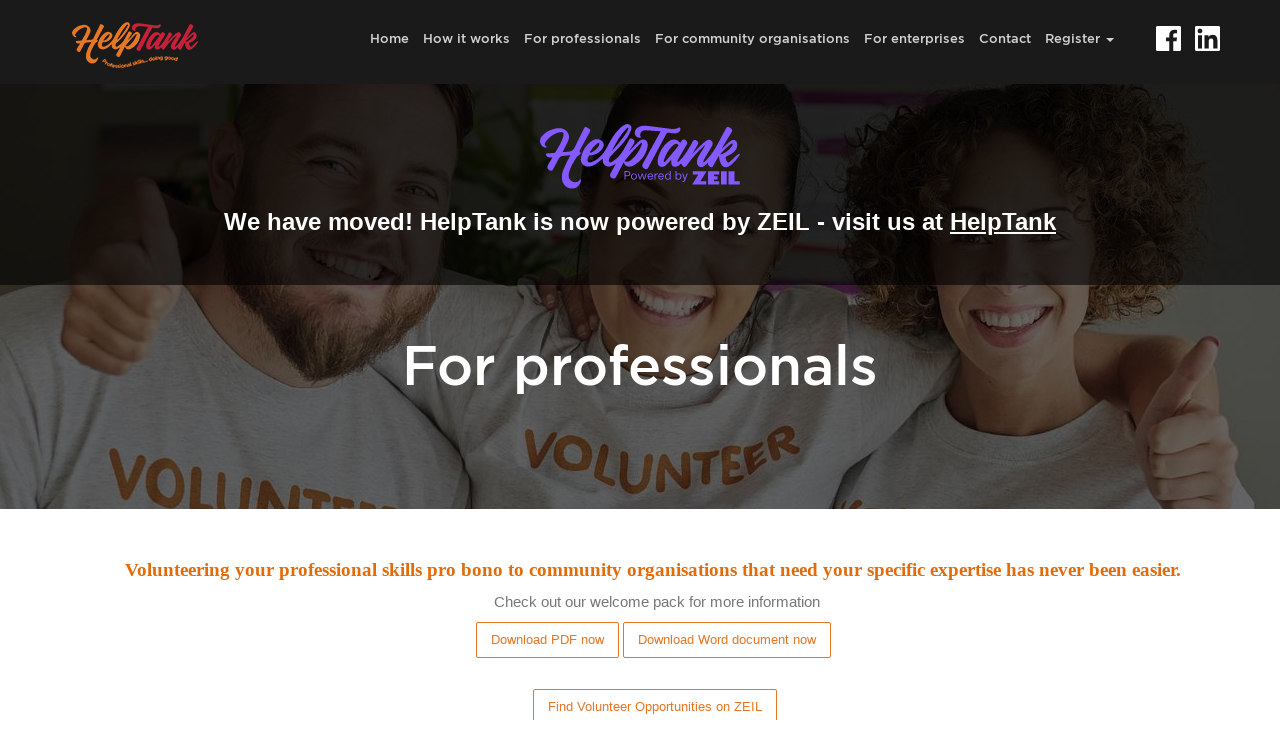

--- FILE ---
content_type: text/html; charset=utf-8
request_url: https://helptank.nz/search?CurrentSearchCriteria.SkillList=115
body_size: 5395
content:

<!DOCTYPE html>
<html lang="en">
<head>
    <meta charset="utf-8">
    <meta http-equiv="X-UA-Compatible" content="IE=edge">
    <meta name="viewport" content="width=device-width, initial-scale=1">

    <script type="text/javascript">
    !function (a, b, c, d, e, f, g, h) {
        a.RaygunObject = e, a[e] = a[e] || function () {
            (a[e].o = a[e].o || []).push(arguments)
        }, f = b.createElement(c), g = b.getElementsByTagName(c)[0],
            f.async = 1, f.src = d, g.parentNode.insertBefore(f, g), h = a.onerror, a.onerror = function (b, c, d, f, g) {
                h && h(b, c, d, f, g), g || (g = new Error(b)), a[e].q = a[e].q || [], a[e].q.push({
                    e: g
                })
            }
    }(window, document, "script", "//cdn.raygun.io/raygun4js/raygun.min.js", "rg4js");
</script>
<script type="text/javascript">
    rg4js('apiKey', 'ffcLy23Y2xGUYocHimyt3w');
    rg4js('enableCrashReporting', true);
</script>

    
<title>For professionals - HelpTank</title>

    <meta name="description" content="" />
        <meta name="keywords" content="" />
    <meta property="og:type" content="website" />
    <meta property="og:site_name" content="HelpTank" />
    <meta property="og:title" content="" />
    <meta property="og:image" content="https://helptank.nz" />
    <meta property="og:description" content="" />
        <meta property="og:url" content="https://helptank.nz/search/" />
        <meta property="og:updated_time" content="2025-07-15T16:38:35.3970000Z" />
    <meta property="twitter:card" content="summary_large_image">
    <meta property="twitter:image" content="https://helptank.nz">
    <meta property="twitter:title" content="">
    <meta property="twitter:description" content="" />


    <link href="/DependencyHandler.axd?s=[base64]&amp;t=Css&amp;cdv=25070915" type="text/css" rel="stylesheet"/>
    <!-- Google Tag Manager -->
    <script>
    (function (w, d, s, l, i) {
            w[l] = w[l] || []; w[l].push({
                'gtm.start':
                    new Date().getTime(), event: 'gtm.js'
            }); var f = d.getElementsByTagName(s)[0],
                j = d.createElement(s), dl = l != 'dataLayer' ? '&l=' + l : ''; j.async = true; j.src =
                    'https://www.googletagmanager.com/gtm.js?id=' + i + dl; f.parentNode.insertBefore(j, f);
        })(window, document, 'script', 'dataLayer', 'GTM-NGH7N7NN');</script>
    <!-- End Google Tag Manager -->
</head>
<body class="">
    <!-- Google Tag Manager (noscript) -->
    <noscript>
        <iframe src="

ns

"
                height="0" width="0" style="display:none;visibility:hidden"></iframe>
    </noscript>
    <!-- End Google Tag Manager (noscript) -->
    <header class="header-v1">
        <!-- Static navbar -->
        <nav class="navbar navbar-default navbar-sticky navbar-static-top yamm">
            <div class="container">
                <div class="navbar-header">
                    <button type="button" class="navbar-toggle collapsed" data-toggle="collapse" data-target="#navbar" aria-expanded="false" aria-controls="navbar">
                        <span class="sr-only">Toggle navigation</span>
                        <span class="icon-bar"></span>
                        <span class="icon-bar"></span>
                        <span class="icon-bar"></span>
                    </button>
                    <a class="navbar-brand" href="https://www.zeil.com/helptank" target="_blank">
                        <img src="/content/helptank/images/HelpTank.png" alt="logo" class="logo-default" />
                        <img src="/content/helptank/images/HelpTank.png" alt="logo" class="logo-scroll" />
                    </a>
                </div>
                <div id="navbar" class="navbar-collapse collapse">
                    <ul class="nav navbar-nav navbar-right">
                                <li class=""><a href="/">Home</a></li>
                                <li class=""><a href="/how-it-works/">How it works</a></li>
                                <li class=""><a href="/search/">For professionals</a></li>
                                <li class=""><a href="/for-community-organisations/">For community organisations</a></li>
                                <li class=""><a href="/for-enterprises/">For enterprises</a></li>
                                <li class=""><a href="/contact-us/">Contact</a></li>
                            <li class="dropdown ">
                                <a href="#" class="dropdown-toggle js-activated" data-toggle="dropdown" role="button" aria-haspopup="true" aria-expanded="false">Register <span class="caret"></span></a>
                                <ul class="dropdown-menu">
                                    <li><a href="https://app.zeil.com/app/login">Professional</a></li>
                                    <li><a href="https://app.zeil.com/app/login">Community organisation</a></li>
                                </ul>
                            </li>


                        <li>
                            <ul class="list-inline social-icons">
                                <li><a href="https://www.facebook.com/HelpTankNZ/" target="_blank" style="padding-right: 5px !important"><img src="/content/helptank/images/facebook-logo.svg" alt="Facebook" /></a></li>
                                
                                <li><a href="https://www.linkedin.com/company/helptank" target="_blank" style="padding-right: 5px !important"><img src="/content/helptank/images/linkedin-logo.svg" alt="LinkedIn" /></a></li>
                            </ul>
                        </li>

                    </ul>

                </div>
            </div>
            <div class="zeil-banner">
                <div class="small-zeil-logo">
                    <a href="https://www.zeil.com/helptank" target="_blank">
                        <img class="zeil-logo" src="/content/helptank/images/Helptank_20Lockup_20(Purple_20Landscape).svg" />
                    </a>
                </div>
                <h3>We have moved! HelpTank is now powered by ZEIL - visit us at <a href="https://www.zeil.com/helptank" target="_blank">HelpTank</a></h3>
            </div>
        </nav>


    </header>

    <div class="mainPageContent" style="margin-top: 84px">
        



<div class="page-title" style="background-image: url('/media/1002/02-for-professionals.jpg?center=0.3473193473193473,0.5266666666666666&amp;mode=crop&amp;width=1400&amp;height=425'">
    <div class="container text-center">
        <h1>For professionals</h1>
    </div>
</div>


    <div class="white-bg pd-b-30">
        <div class="space-50"></div>
        <div class="container">
            
    <div class="umb-grid">
                <div class="grid-section">
    <div >
            <div class="container">
        <div class="row clearfix">
            <div class="col-md-12 column">
                <div >
                            
    
<p style="text-align: center;"><span class="heading"><strong>Volunteering</strong><strong> your professional skills pro bono to community organisations that need your specific expertise has never been easier. </strong></span></p>
<p style="text-align: center;"> Check out our welcome pack for more information</p>
<div class="row text-center" style="text-align: center;"><a href="https://www.dropbox.com/s/ri1gb7dv7ep58sg/HelpTank%20welcome%20pack%20for%20volunteers.pdf?dl=0" class="btn btn-theme-bg">Download PDF now</a><span> </span><a href="https://www.dropbox.com/s/kuplop4wv1hw7f8/HelpTank%20welcome%20pack%20for%20volunteers.docx?dl=0" class="btn btn-theme-bg">Download Word document now</a><span> </span>
<div class="row text-center" style="text-align: center;"></div>
<p> </p>
<div class="row text-center" style="text-align: center;"></div>
<div class="row text-center" style="text-align: center;"><a href="https://zeil.com/jobs/new-zealand/all?f_wt=8" class="btn btn-theme-bg" data-anchor="?f_wt=8">Find Volunteer Opportunities on ZEIL</a></div>
<div class="row text-center" style="text-align: center;"><br />
<p style="text-align: center;">Apply to volunteer your skills to one or more of the projects listed below, or search for a project based on your skills, interests and location.</p>
<p style="text-align: center;">We’re new so we welcome your<span> </span><a href="mailto:team@helptank.co.nz">feedback</a><span> </span>on our information, processes and your experience, so we can keep improving.</p>
</div>
</div>


                </div>
            </div>        </div>
            </div>
    </div>
                </div>
    </div>



        </div>
    </div>









    </div>


    <footer id="footer" class="footer">
        <h3 class="text-white text-center">We have moved!</h3>
        <div class="hiw-logo">
            <a href="https://www.zeil.com/helptank" target="_blank">
                <img class="zeil-logo" src="/content/helptank/images/Helptank Lockup (Purple Landscape).svg" />
            </a>
        </div>
        <div class="container container--narrow text-center footer-link">
                <a href="/about-us/">About</a>
                <a href="/meet-the-team/">The Team</a>
                <a href="/news/">News</a>
                <a href="/help/">Help centre</a>
                <a href="/terms-and-conditions/">Terms &amp; conditions</a>
                <a href="/privacy-policy/">Privacy policy</a>
                <a href="/contact-us/">Contact</a>
        </div>
        <div class="container container--narrow text-center text-copyright">
            <span>HelpTank is an initiative of the Who Did You Help Today Trust (registered charity number CC53191)</span>
        </div>
    </footer>

    <script src="/DependencyHandler.axd?s=[base64]&amp;t=Javascript&amp;cdv=25070915" type="text/javascript"></script><script src="/DependencyHandler.axd?s=[base64]&amp;t=Javascript&amp;cdv=25070915" type="text/javascript"></script>

    
    <script type="text/javascript">
        $(function () {
            $('.causes-desc').matchHeight({
                byRow: true,
                property: 'height'
            });

            $('#CurrentSearchCriteria_SkillList').multiselect({
                maxHeight: 250, nonSelectedText: 'Your skills', numberDisplayed: 1,
                includeSelectAllOption: true,
                selectAllName: 'Select all Skills',
                selectAllValue: 0,
                selectAllNumber: true,
                buttonClass: 'btn btn-theme-bg',
                buttonWidth: '100%'
            });

            $('#CurrentSearchCriteria_CauseList').multiselect({
                maxHeight: 250, nonSelectedText: 'Causes / interests', numberDisplayed: 1,
                includeSelectAllOption: true,
                selectAllName: 'Select all Causes',
                selectAllValue: 0,
                selectAllNumber: true,
                buttonClass: 'btn btn-theme-bg',
                buttonWidth: '100%'
            });
        });
    </script>


        <!-- Google tag (gtag.js) -->
        <script async src="https://www.googletagmanager.com/gtag/js?id=G-WRF58TYNB0"></script>
        <script>window.dataLayer = window.dataLayer || []; function gtag() { dataLayer.push(arguments); } gtag('js', new Date()); gtag('config', 'G-WRF58TYNB0');</script>
        <noscript><iframe src="https://www.googletagmanager.com/ns.html?id=GTM-NGH7N7NN" height="0" width="0" style="display:none;visibility:hidden"></iframe></noscript>

    <div id="uxModalContainer" class="modal fade " tabindex="-1" role="dialog">
        <div class="modal-dialog " role="document" id="uxModalContent"></div>
    </div>
</body>
</html>


--- FILE ---
content_type: image/svg+xml
request_url: https://helptank.nz/content/helptank/images/Helptank_20Lockup_20(Purple_20Landscape).svg
body_size: 10915
content:
<svg xmlns="http://www.w3.org/2000/svg" width="1243" height="406" fill="none"><path fill="#8459FF" d="M1241.74 379.519h-69.48v-82.421h36.26v61.656h33.22v20.765ZM1131.69 154.14c11.5-10.862 22.84-22.043 34.66-32.585 6.87-6.23 14.06-12.459 21.88-17.251 15.82-9.903 31.95-2.875 36.1 15.014 4 16.932.16 32.266-10.22 45.843-10.22 13.417-23.48 23.001-38.65 30.029-5.75 2.716-11.98 4.792-17.25 8.147-2.4 1.597-5.12 5.91-4.64 8.306 1.44 7.188 4 14.375 6.87 21.084 4.47 10.223 11.18 11.98 19.33 4.473 12.46-11.182 23.96-23.321 36.26-34.662 4.47-4.153 9.42-7.827 14.53-11.181 2.4-1.597 8.79-5.591 11.02-3.674 1.92 1.917-1.91 8.785-3.67 11.341-14.85 21.723-30.99 42.648-51.91 59.1-4.15 3.195-8.63 6.389-13.26 8.785-16.77 8.945-31.95 5.271-43.61-9.903-9.1-11.82-12.45-25.557-14.69-39.932-.8-4.633-1.6-9.265-2.88-16.293-3.03 3.993-24.59 42.329-33.54 59.26-3.19 5.91-5.59 12.459-14.37 10.862-9.75-1.757-18.53-9.904-19.49-18.529-.32-3.195 0-6.389 0-9.264-8.15 7.028-15.82 14.375-24.28 20.924-8.95 6.869-18.85 9.584-29.711 3.674-10.702-5.75-14.056-15.174-14.695-26.515-.799-14.056 3.354-26.995 10.382-38.815 12.619-21.244 41.214-67.566 41.214-70.92-2.56 2.077-5.11 4.153-7.67 6.229-39.773 35.62-74.435 75.872-105.263 119.479-12.618 17.89-23.001 16.931-32.904-2.716a240.576 240.576 0 0 1-3.674-7.028c-3.993 3.514-7.667 6.869-11.5 10.063-7.508 6.07-15.335 11.501-25.557 11.501-13.897 0-23.161-8.146-24.279-22.043-.48-7.347-.16-14.695-.16-23.161-10.063 10.542-19.008 20.126-28.272 29.55-3.834 3.994-8.147 7.827-12.619 10.862-18.689 12.459-42.169 1.757-43.447-20.605-.639-11.661-.159-24.12 3.035-35.46 11.022-38.336 30.509-71.879 62.455-96.957 26.036-20.445 54.468-17.89 74.594 7.028 2.396-3.833 4.472-7.347 6.868-10.702 7.028-10.702 15.015-12.938 24.918-7.187 10.063 5.91 14.376 18.528 9.105 28.112-3.834 7.028-8.466 13.577-12.459 20.446-14.536 25.077-29.071 50.155-43.127 75.392-2.077 3.834-4.792 11.341-2.077 13.897 1.917 1.757 8.466-3.834 11.501-6.709 30.029-28.592 50.954-63.892 70.601-99.991 3.993-7.507 7.986-15.015 12.139-22.362 5.91-10.063 12.459-11.66 22.522-5.751 11.181 6.709 14.855 15.654 9.264 25.078-10.222 17.411-33.703 56.225-33.383 59.42 7.028-8.146 13.577-16.772 21.244-24.119 18.369-18.05 37.215-35.461 56.225-53.031 3.03-2.875 6.87-4.952 10.7-7.028 12.62-7.188 21.25-6.549 29.71 2.076 8.79 8.945 10.06 20.925 3.52 32.106-15.98 27.314-32.11 54.468-47.92 81.942-2.24 3.833-4.16 7.986-5.43 12.299-.64 2.077-1.12 5.112.95 7.188 1.28.958 4.96-.639 6.23-2.076 11.66-12.3 23.8-24.439 34.35-37.697 27.15-34.342 47.28-72.997 67.08-111.97 10.39-20.287 21.57-40.253 32.59-60.379 5.43-9.903 9.26-11.021 19.33-6.07 1.91.959 3.67 2.077 5.43 3.195 15.01 10.063 16.13 15.334 7.02 30.668-17.25 28.272-33.86 56.225-50.47 84.018-2.72 4.633-5.11 9.584-7.67 14.536.48.16.8.479 1.12.639Zm-271.222-18.689c.16-6.389-9.264-12.938-16.612-10.702-7.028 2.237-14.376 6.07-19.647 11.181-27.473 26.516-42.488 55.587-54.308 91.207-.479 1.597-2.077 8.465.798 10.222 1.438.799 4.313 1.118 5.751.32 3.993-2.396 57.982-67.886 81.303-97.596.958-1.597 1.916-3.514 2.715-4.632Zm257.802 55.267c-.64.639 11.02-1.118 17.57-3.674 22.05-8.625 39.3-25.237 53.99-43.766 2.72-3.514 5.27-7.507 6.87-11.66.96-2.396 1.92-6.07-.32-8.306-2.08-1.757-6.07-.32-7.83.958-9.74 7.348-19.48 14.695-28.27 23.161-14.53 14.056-28.11 28.752-42.01 43.287Zm-598.988 50.635c-11.021 21.563-21.404 41.849-31.786 62.135-4.632 8.945-9.105 18.049-13.897 26.994-6.549 12.459-14.056 15.015-26.036 8.945-11.021-5.591-15.174-17.251-9.424-28.272 9.264-17.73 18.848-35.141 28.272-52.711 1.278-2.396 2.396-4.952 4.473-9.265-7.508 4.313-13.098 7.667-19.008 10.702-9.744 5.112-20.126 8.306-31.307 6.389-18.849-3.194-30.349-16.611-30.669-35.779v-13.737c-4.792 4.313-8.465 7.507-12.139 10.542-11.341 9.105-22.043 19.328-34.502 26.835-9.584 5.75-20.925 9.584-31.786 11.66-37.377 7.028-63.892-18.369-56.385-55.426 9.105-45.044 32.745-81.622 71.719-107.02 14.216-9.264 29.55-11.02 45.683-4.153 22.522 9.584 29.869 29.391 18.209 50.954-12.778 23.161-33.064 37.058-58.302 43.607-7.347 1.917-15.174 1.917-22.841 1.917-6.07 0-13.737 19.327-14.535 25.077-2.396 15.334 7.028 23.64 21.883 19.328 19.167-5.591 35.939-15.654 50.634-29.231 21.404-19.647 38.335-42.648 50.794-68.844 21.245-44.724 47.44-86.254 83.539-120.436 7.667-7.348 17.571-12.779 27.155-17.73 10.382-5.431 21.403-4.792 30.668 3.034 9.584 8.147 10.223 19.647 6.229 30.03-6.229 15.973-12.938 32.265-22.362 46.481-29.071 43.926-67.246 79.226-103.505 117.562-6.23 6.549-11.82 18.369-12.14 26.515-.479 12.938 7.827 17.89 18.689 10.542 13.577-9.264 27.633-18.369 38.814-30.189 12.619-13.257 23.481-28.911 33.064-44.565 12.459-20.126 23.002-41.37 34.342-62.135 6.07-11.021 9.904-12.618 20.925-7.986 11.66 4.951 16.452 13.577 12.779 23.8-1.278 3.673-3.515 7.028-5.591 10.542-9.105 14.535-18.369 28.911-27.474 43.446.959.799 33.384-34.022 45.843-47.12 6.709-7.188 13.896-13.897 21.723-19.807 20.126-15.493 44.885-5.27 48.079 20.286 1.118 8.466-.16 17.57-2.236 26.036-11.82 50.156-42.808 85.775-86.734 110.853-5.59 3.195-12.299 5.431-18.848 6.07-20.765 1.917-29.869-1.757-42.009-25.876Zm6.23-8.306c13.736 6.389 26.355 4.153 39.932-6.709 32.106-25.557 53.19-58.621 67.087-96.797 1.437-3.833 2.556-9.743 1.597-12.459-.958-2.396-1.597-1.916-2.875-1.118-39.134 34.821-73.156 74.914-105.741 117.083Zm-79.227-63.573c.479.479 74.275-82.74 97.596-127.465 1.597-3.035 3.194-6.23 3.833-9.584.479-2.715 1.757-6.708-.479-8.785-1.757-1.597-6.07 1.438-7.987 3.354-40.891 41.051-67.246 91.526-92.963 142.48Zm-136.25 9.903c.479 1.118 2.077.639 2.556.639 21.244-2.556 52.711-32.745 56.225-53.989.799-4.951-1.917-7.188-6.389-6.708-2.396.319-4.952 1.916-7.028 3.354-19.487 13.577-32.745 32.425-44.405 52.551-.639 1.278-1.757 3.195-.959 4.153Z"/><path fill="#8459FF" d="M246.463 171.71c2.237 4.153 6.869 8.945 6.07 12.619-.798 4.153-6.229 7.507-9.903 10.702-4.792 4.312-11.341 7.347-14.695 12.459-20.126 30.987-38.975 62.774-47.919 99.352-4.792 19.647-2.556 37.537 15.174 50.794 15.973 11.82 35.141 10.702 49.197-3.354 3.035-3.195 5.91-6.549 10.862-9.105-.48 4.473-.639 9.105-1.757 13.418-6.869 29.071-28.273 47.12-55.427 46.96-28.112-.159-54.468-22.681-60.058-51.433-4.952-25.237-.48-49.676 9.264-72.677 10.702-25.717 24.119-50.155 36.259-75.233 1.597-3.354 3.514-6.389 5.75-10.702-18.05 1.917-34.981 3.354-51.753 5.591-10.063 1.277-16.292 7.986-20.924 16.771-11.341 21.404-22.842 42.648-34.023 64.052-3.354 6.549-6.07 13.258-15.653 11.022-11.98-2.716-21.564-11.022-21.245-20.606.16-5.59 1.917-11.5 4.633-16.452 8.146-15.174 17.25-29.87 26.675-45.843-6.39 0-11.501.16-16.772 0-10.702-.319-19.328-6.069-22.522-14.854-2.556-7.508-.799-10.223 7.188-10.702 13.577-.959 26.994-1.438 40.571-3.035 3.834-.479 8.945-2.556 10.702-5.431 18.689-30.349 37.377-60.698 47.6-95.2 1.437-5.11 2.396-10.382 2.555-15.653.32-9.264-4.951-15.174-14.056-14.376-9.903.959-20.126 2.716-29.39 6.39-25.717 10.222-46.642 27.154-63.573 49.196-3.035 3.994-5.43 8.466-7.667 12.939-3.674 7.187-2.715 13.097 4.153 18.049 2.236 1.597 5.43 4.632 4.632 7.348-.958 3.035-5.91 3.035-8.625 2.715-3.994-.479-8.466-1.757-11.82-3.993C-.96 129.382-6.39 100.79 8.466 80.983c19.646-26.036 46.161-42.009 77.468-50.155 17.411-4.473 34.822-7.507 52.552-1.757 29.39 9.424 53.35 39.773 36.099 77.15-9.904 21.723-32.745 67.885-34.023 70.441 3.674 0 8.945-.799 8.945-.799s15.015-1.118 23.8-1.757c23.001-2.236 34.022-9.424 42.967-28.911 18.21-39.773 38.495-78.747 57.823-118.04 4.792-9.585 8.146-10.703 17.57-5.591 3.993 2.076 7.827 4.472 11.501 7.028 11.181 7.827 11.98 11.18 5.59 23.16-20.285 37.697-40.731 75.234-61.176 112.93-1.278 2.236-2.396 4.632-3.674 7.028.958-.16 1.757 0 2.555 0ZM749.454 45.523c-30.668-1.917-59.419-3.993-88.331-5.75-17.41-.959-24.119 2.236-31.786 10.063-7.028 7.347-8.785 18.848-2.715 34.661-14.536 6.55-35.62-6.708-37.377-23.64-1.917-18.688 7.507-34.661 25.397-42.808 19.487-8.945 39.773-8.146 60.218-5.43 44.246 5.59 88.491 11.66 132.736 17.25 18.689 2.396 37.058 2.556 54.308-7.187 5.591-3.195 9.265-.64 10.383 5.43 1.438 8.626-1.597 15.654-7.987 21.404-8.944 7.987-19.806 10.063-31.147 9.424-9.744-.639-19.487-2.076-29.231-3.514-12.618-1.916-15.014-.798-20.924 10.383-36.259 68.364-72.518 137.048-108.936 205.573-6.709 12.619-11.341 14.535-23.321 9.584-11.501-4.792-17.251-15.175-14.056-26.036 1.118-3.514 2.875-6.869 4.632-10.063 34.661-63.413 69.163-126.826 103.825-190.4 1.118-2.076 2.076-4.312 4.312-8.944Zm234.643 271.542h-35.14v-19.967h86.093c-12.46 20.446-24.6 40.412-37.535 61.497h35.455v20.924h-87.048c12.778-20.765 25.077-40.731 38.175-62.454Zm97.753 42.009h31.47v20.445h-68.68v-82.421h68.68v20.126h-31.47v10.702h21.57v20.765h-21.57v10.383Zm78.43 20.605h-35.78v-82.581h35.78v82.581Zm-617.196-84.018c11.181 0 18.209 4.792 18.209 15.653 0 11.82-7.667 16.133-18.688 16.133h-11.501v21.564h-6.389v-53.35h18.369Zm0 26.036c8.146 0 11.66-3.674 11.66-10.383 0-6.868-3.833-10.063-12.299-10.063h-11.181v20.446h11.82Zm22.203 8.146c0-10.702 6.549-20.126 18.529-20.126s18.529 9.424 18.529 20.126c0 10.702-6.549 20.126-18.529 20.126s-18.529-9.424-18.529-20.126Zm30.828 0c0-7.986-3.833-14.855-12.139-14.855s-12.14 6.869-12.14 14.855c0 7.987 3.834 14.855 12.14 14.855 8.306 0 12.139-6.868 12.139-14.855Zm23 19.168-12.459-38.335h6.709l8.945 30.828 9.584-30.828h6.389l9.743 30.668 8.945-30.668h6.39l-12.3 38.335h-6.389l-9.584-30.988-9.743 30.988h-6.23Zm84.02-17.89h-28.591c.319 9.424 5.43 13.417 11.34 13.417 5.591 0 9.105-2.875 10.383-8.306l6.549.959c-1.917 6.229-6.549 12.459-16.932 12.459-9.903 0-17.73-7.028-17.73-19.967 0-12.778 8.147-20.126 18.05-20.126 9.743 0 16.931 7.667 16.931 19.168v2.396Zm-6.868-5.271c-.16-5.91-4.313-11.022-10.223-11.022-6.07 0-10.702 4.473-11.5 11.022h21.723Zm35.458-15.973v5.91c-.479 0-1.278-.16-2.556-.16-6.549 0-11.021 4.313-11.021 12.14v21.084h-6.07v-38.335h5.91v6.708c1.597-3.833 5.591-7.667 11.66-7.667.959.16 1.598.16 2.077.32Zm38.016 21.244h-28.592c.319 9.424 5.431 13.417 11.341 13.417 5.59 0 9.104-2.875 10.382-8.306l6.549.959c-1.916 6.229-6.549 12.459-16.931 12.459-9.903 0-17.73-7.028-17.73-19.967 0-12.778 8.146-20.126 18.049-20.126 9.744 0 16.932 7.667 16.932 19.168v2.396Zm-6.869-5.271c-.159-5.91-4.312-11.022-10.222-11.022-6.07 0-10.702 4.473-11.501 11.022h21.723Zm13.259 3.993c0-11.98 7.188-20.126 17.41-20.126 7.188 0 11.341 3.993 13.258 7.348v-21.564h6.07v53.35h-6.23v-6.389c-1.916 3.354-6.069 7.348-13.257 7.348-10.223.159-17.251-7.987-17.251-19.967Zm30.828 0c0-7.986-4.153-14.855-12.299-14.855-8.147 0-12.14 6.709-12.14 14.855 0 8.147 3.993 14.855 12.14 14.855 8.146 0 12.299-7.028 12.299-14.855Zm41.531 12.619v6.389h-6.07v-53.35h6.07v21.564c1.916-3.355 6.069-7.348 13.257-7.348 10.223 0 17.411 7.987 17.411 20.126 0 11.98-7.188 20.126-17.411 20.126-7.347 0-11.341-3.993-13.257-7.507Zm24.279-12.619c0-8.146-3.994-14.855-12.14-14.855s-12.299 7.028-12.299 14.855c0 7.987 4.153 14.855 12.299 14.855s12.14-6.708 12.14-14.855Zm38.813-19.167h7.028l-16.612 43.606c-2.555 6.709-7.028 9.584-12.938 9.584-1.597 0-2.556-.16-3.674-.32v-5.59c.959.159 2.236.319 3.195.319 3.833 0 5.91-1.437 7.667-5.59l1.437-3.834-14.695-38.175h7.028l10.862 31.307 10.702-31.307Z"/></svg>

--- FILE ---
content_type: image/svg+xml
request_url: https://helptank.nz/content/helptank/images/Helptank%20Lockup%20(Purple%20Landscape).svg
body_size: 10906
content:
<svg xmlns="http://www.w3.org/2000/svg" width="1243" height="406" fill="none"><path fill="#8459FF" d="M1241.74 379.519h-69.48v-82.421h36.26v61.656h33.22v20.765ZM1131.69 154.14c11.5-10.862 22.84-22.043 34.66-32.585 6.87-6.23 14.06-12.459 21.88-17.251 15.82-9.903 31.95-2.875 36.1 15.014 4 16.932.16 32.266-10.22 45.843-10.22 13.417-23.48 23.001-38.65 30.029-5.75 2.716-11.98 4.792-17.25 8.147-2.4 1.597-5.12 5.91-4.64 8.306 1.44 7.188 4 14.375 6.87 21.084 4.47 10.223 11.18 11.98 19.33 4.473 12.46-11.182 23.96-23.321 36.26-34.662 4.47-4.153 9.42-7.827 14.53-11.181 2.4-1.597 8.79-5.591 11.02-3.674 1.92 1.917-1.91 8.785-3.67 11.341-14.85 21.723-30.99 42.648-51.91 59.1-4.15 3.195-8.63 6.389-13.26 8.785-16.77 8.945-31.95 5.271-43.61-9.903-9.1-11.82-12.45-25.557-14.69-39.932-.8-4.633-1.6-9.265-2.88-16.293-3.03 3.993-24.59 42.329-33.54 59.26-3.19 5.91-5.59 12.459-14.37 10.862-9.75-1.757-18.53-9.904-19.49-18.529-.32-3.195 0-6.389 0-9.264-8.15 7.028-15.82 14.375-24.28 20.924-8.95 6.869-18.85 9.584-29.711 3.674-10.702-5.75-14.056-15.174-14.695-26.515-.799-14.056 3.354-26.995 10.382-38.815 12.619-21.244 41.214-67.566 41.214-70.92-2.56 2.077-5.11 4.153-7.67 6.229-39.773 35.62-74.435 75.872-105.263 119.479-12.618 17.89-23.001 16.931-32.904-2.716a240.576 240.576 0 0 1-3.674-7.028c-3.993 3.514-7.667 6.869-11.5 10.063-7.508 6.07-15.335 11.501-25.557 11.501-13.897 0-23.161-8.146-24.279-22.043-.48-7.347-.16-14.695-.16-23.161-10.063 10.542-19.008 20.126-28.272 29.55-3.834 3.994-8.147 7.827-12.619 10.862-18.689 12.459-42.169 1.757-43.447-20.605-.639-11.661-.159-24.12 3.035-35.46 11.022-38.336 30.509-71.879 62.455-96.957 26.036-20.445 54.468-17.89 74.594 7.028 2.396-3.833 4.472-7.347 6.868-10.702 7.028-10.702 15.015-12.938 24.918-7.187 10.063 5.91 14.376 18.528 9.105 28.112-3.834 7.028-8.466 13.577-12.459 20.446-14.536 25.077-29.071 50.155-43.127 75.392-2.077 3.834-4.792 11.341-2.077 13.897 1.917 1.757 8.466-3.834 11.501-6.709 30.029-28.592 50.954-63.892 70.601-99.991 3.993-7.507 7.986-15.015 12.139-22.362 5.91-10.063 12.459-11.66 22.522-5.751 11.181 6.709 14.855 15.654 9.264 25.078-10.222 17.411-33.703 56.225-33.383 59.42 7.028-8.146 13.577-16.772 21.244-24.119 18.369-18.05 37.215-35.461 56.225-53.031 3.03-2.875 6.87-4.952 10.7-7.028 12.62-7.188 21.25-6.549 29.71 2.076 8.79 8.945 10.06 20.925 3.52 32.106-15.98 27.314-32.11 54.468-47.92 81.942-2.24 3.833-4.16 7.986-5.43 12.299-.64 2.077-1.12 5.112.95 7.188 1.28.958 4.96-.639 6.23-2.076 11.66-12.3 23.8-24.439 34.35-37.697 27.15-34.342 47.28-72.997 67.08-111.97 10.39-20.287 21.57-40.253 32.59-60.379 5.43-9.903 9.26-11.021 19.33-6.07 1.91.959 3.67 2.077 5.43 3.195 15.01 10.063 16.13 15.334 7.02 30.668-17.25 28.272-33.86 56.225-50.47 84.018-2.72 4.633-5.11 9.584-7.67 14.536.48.16.8.479 1.12.639Zm-271.222-18.689c.16-6.389-9.264-12.938-16.612-10.702-7.028 2.237-14.376 6.07-19.647 11.181-27.473 26.516-42.488 55.587-54.308 91.207-.479 1.597-2.077 8.465.798 10.222 1.438.799 4.313 1.118 5.751.32 3.993-2.396 57.982-67.886 81.303-97.596.958-1.597 1.916-3.514 2.715-4.632Zm257.802 55.267c-.64.639 11.02-1.118 17.57-3.674 22.05-8.625 39.3-25.237 53.99-43.766 2.72-3.514 5.27-7.507 6.87-11.66.96-2.396 1.92-6.07-.32-8.306-2.08-1.757-6.07-.32-7.83.958-9.74 7.348-19.48 14.695-28.27 23.161-14.53 14.056-28.11 28.752-42.01 43.287ZM519.282 241.353c-11.021 21.563-21.404 41.849-31.786 62.135-4.632 8.945-9.105 18.049-13.897 26.994-6.549 12.459-14.056 15.015-26.036 8.945-11.021-5.591-15.174-17.251-9.424-28.272 9.264-17.73 18.848-35.141 28.272-52.711 1.278-2.396 2.396-4.952 4.473-9.265-7.508 4.313-13.098 7.667-19.008 10.702-9.744 5.112-20.126 8.306-31.307 6.389-18.849-3.194-30.349-16.611-30.669-35.779v-13.737c-4.792 4.313-8.465 7.507-12.139 10.542-11.341 9.105-22.043 19.328-34.502 26.835-9.584 5.75-20.925 9.584-31.786 11.66-37.377 7.028-63.892-18.369-56.385-55.426 9.105-45.044 32.745-81.622 71.719-107.02 14.216-9.264 29.55-11.02 45.683-4.153 22.522 9.584 29.869 29.391 18.209 50.954-12.778 23.161-33.064 37.058-58.302 43.607-7.347 1.917-15.174 1.917-22.841 1.917-6.07 0-13.737 19.327-14.535 25.077-2.396 15.334 7.028 23.64 21.883 19.328 19.167-5.591 35.939-15.654 50.634-29.231 21.404-19.647 38.335-42.648 50.794-68.844 21.245-44.724 47.44-86.254 83.539-120.436 7.667-7.348 17.571-12.779 27.155-17.73 10.382-5.431 21.403-4.792 30.668 3.034 9.584 8.147 10.223 19.647 6.229 30.03-6.229 15.973-12.938 32.265-22.362 46.481-29.071 43.926-67.246 79.226-103.505 117.562-6.23 6.549-11.82 18.369-12.14 26.515-.479 12.938 7.827 17.89 18.689 10.542 13.577-9.264 27.633-18.369 38.814-30.189 12.619-13.257 23.481-28.911 33.064-44.565 12.459-20.126 23.002-41.37 34.342-62.135 6.07-11.021 9.904-12.618 20.925-7.986 11.66 4.951 16.452 13.577 12.779 23.8-1.278 3.673-3.515 7.028-5.591 10.542-9.105 14.535-18.369 28.911-27.474 43.446.959.799 33.384-34.022 45.843-47.12 6.709-7.188 13.896-13.897 21.723-19.807 20.126-15.493 44.885-5.27 48.079 20.286 1.118 8.466-.16 17.57-2.236 26.036-11.82 50.156-42.808 85.775-86.734 110.853-5.59 3.195-12.299 5.431-18.848 6.07-20.765 1.917-29.869-1.757-42.009-25.876Zm6.23-8.306c13.736 6.389 26.355 4.153 39.932-6.709 32.106-25.557 53.19-58.621 67.087-96.797 1.437-3.833 2.556-9.743 1.597-12.459-.958-2.396-1.597-1.916-2.875-1.118-39.134 34.821-73.156 74.914-105.741 117.083Zm-79.227-63.573c.479.479 74.275-82.74 97.596-127.465 1.597-3.035 3.194-6.23 3.833-9.584.479-2.715 1.757-6.708-.479-8.785-1.757-1.597-6.07 1.438-7.987 3.354-40.891 41.051-67.246 91.526-92.963 142.48Zm-136.25 9.903c.479 1.118 2.077.639 2.556.639 21.244-2.556 52.711-32.745 56.225-53.989.799-4.951-1.917-7.188-6.389-6.708-2.396.319-4.952 1.916-7.028 3.354-19.487 13.577-32.745 32.425-44.405 52.551-.639 1.278-1.757 3.195-.959 4.153Z"/><path fill="#8459FF" d="M246.463 171.71c2.237 4.153 6.869 8.945 6.07 12.619-.798 4.153-6.229 7.507-9.903 10.702-4.792 4.312-11.341 7.347-14.695 12.459-20.126 30.987-38.975 62.774-47.919 99.352-4.792 19.647-2.556 37.537 15.174 50.794 15.973 11.82 35.141 10.702 49.197-3.354 3.035-3.195 5.91-6.549 10.862-9.105-.48 4.473-.639 9.105-1.757 13.418-6.869 29.071-28.273 47.12-55.427 46.96-28.112-.159-54.468-22.681-60.058-51.433-4.952-25.237-.48-49.676 9.264-72.677 10.702-25.717 24.119-50.155 36.259-75.233 1.597-3.354 3.514-6.389 5.75-10.702-18.05 1.917-34.981 3.354-51.753 5.591-10.063 1.277-16.292 7.986-20.924 16.771-11.341 21.404-22.842 42.648-34.023 64.052-3.354 6.549-6.07 13.258-15.653 11.022-11.98-2.716-21.564-11.022-21.245-20.606.16-5.59 1.917-11.5 4.633-16.452 8.146-15.174 17.25-29.87 26.675-45.843-6.39 0-11.501.16-16.772 0-10.702-.319-19.328-6.069-22.522-14.854-2.556-7.508-.799-10.223 7.188-10.702 13.577-.959 26.994-1.438 40.571-3.035 3.834-.479 8.945-2.556 10.702-5.431 18.689-30.349 37.377-60.698 47.6-95.2 1.437-5.11 2.396-10.382 2.555-15.653.32-9.264-4.951-15.174-14.056-14.376-9.903.959-20.126 2.716-29.39 6.39-25.717 10.222-46.642 27.154-63.573 49.196-3.035 3.994-5.43 8.466-7.667 12.939-3.674 7.187-2.715 13.097 4.153 18.049 2.236 1.597 5.43 4.632 4.632 7.348-.958 3.035-5.91 3.035-8.625 2.715-3.994-.479-8.466-1.757-11.82-3.993C-.96 129.382-6.39 100.79 8.466 80.983c19.646-26.036 46.161-42.009 77.468-50.155 17.411-4.473 34.822-7.507 52.552-1.757 29.39 9.424 53.35 39.773 36.099 77.15-9.904 21.723-32.745 67.885-34.023 70.441 3.674 0 8.945-.799 8.945-.799s15.015-1.118 23.8-1.757c23.001-2.236 34.022-9.424 42.967-28.911 18.21-39.773 38.495-78.747 57.823-118.04 4.792-9.585 8.146-10.703 17.57-5.591 3.993 2.076 7.827 4.472 11.501 7.028 11.181 7.827 11.98 11.18 5.59 23.16-20.285 37.697-40.731 75.234-61.176 112.93-1.278 2.236-2.396 4.632-3.674 7.028.958-.16 1.757 0 2.555 0ZM749.454 45.523c-30.668-1.917-59.419-3.993-88.331-5.75-17.41-.959-24.119 2.236-31.786 10.063-7.028 7.347-8.785 18.848-2.715 34.661-14.536 6.55-35.62-6.708-37.377-23.64-1.917-18.688 7.507-34.661 25.397-42.808 19.487-8.945 39.773-8.146 60.218-5.43 44.246 5.59 88.491 11.66 132.736 17.25 18.689 2.396 37.058 2.556 54.308-7.187 5.591-3.195 9.265-.64 10.383 5.43 1.438 8.626-1.597 15.654-7.987 21.404-8.944 7.987-19.806 10.063-31.147 9.424-9.744-.639-19.487-2.076-29.231-3.514-12.618-1.916-15.014-.798-20.924 10.383-36.259 68.364-72.518 137.048-108.936 205.573-6.709 12.619-11.341 14.535-23.321 9.584-11.501-4.792-17.251-15.175-14.056-26.036 1.118-3.514 2.875-6.869 4.632-10.063 34.661-63.413 69.163-126.826 103.825-190.4 1.118-2.076 2.076-4.312 4.312-8.944ZM984.097 317.065h-35.14v-19.967h86.093c-12.46 20.446-24.6 40.412-37.535 61.497h35.455v20.924h-87.048c12.778-20.765 25.077-40.731 38.175-62.454ZM1081.85 359.074h31.47v20.445h-68.68v-82.421h68.68v20.126h-31.47v10.702h21.57v20.765h-21.57v10.383ZM1160.28 379.679h-35.78v-82.581h35.78v82.581ZM543.084 295.661c11.181 0 18.209 4.792 18.209 15.653 0 11.82-7.667 16.133-18.688 16.133h-11.501v21.564h-6.389v-53.35h18.369Zm0 26.036c8.146 0 11.66-3.674 11.66-10.383 0-6.868-3.833-10.063-12.299-10.063h-11.181v20.446h11.82ZM565.287 329.843c0-10.702 6.549-20.126 18.529-20.126s18.529 9.424 18.529 20.126c0 10.702-6.549 20.126-18.529 20.126s-18.529-9.424-18.529-20.126Zm30.828 0c0-7.986-3.833-14.855-12.139-14.855s-12.14 6.869-12.14 14.855c0 7.987 3.834 14.855 12.14 14.855 8.306 0 12.139-6.868 12.139-14.855ZM619.115 349.011l-12.459-38.335h6.709l8.945 30.828 9.584-30.828h6.389l9.743 30.668 8.945-30.668h6.39l-12.3 38.335h-6.389l-9.584-30.988-9.743 30.988h-6.23ZM703.135 331.121h-28.591c.319 9.424 5.43 13.417 11.34 13.417 5.591 0 9.105-2.875 10.383-8.306l6.549.959c-1.917 6.229-6.549 12.459-16.932 12.459-9.903 0-17.73-7.028-17.73-19.967 0-12.778 8.147-20.126 18.05-20.126 9.743 0 16.931 7.667 16.931 19.168v2.396Zm-6.868-5.271c-.16-5.91-4.313-11.022-10.223-11.022-6.07 0-10.702 4.473-11.5 11.022h21.723ZM731.725 309.877v5.91c-.479 0-1.278-.16-2.556-.16-6.549 0-11.021 4.313-11.021 12.14v21.084h-6.07v-38.335h5.91v6.708c1.597-3.833 5.591-7.667 11.66-7.667.959.16 1.598.16 2.077.32ZM769.741 331.121h-28.592c.319 9.424 5.431 13.417 11.341 13.417 5.59 0 9.104-2.875 10.382-8.306l6.549.959c-1.916 6.229-6.549 12.459-16.931 12.459-9.903 0-17.73-7.028-17.73-19.967 0-12.778 8.146-20.126 18.049-20.126 9.744 0 16.932 7.667 16.932 19.168v2.396Zm-6.869-5.271c-.159-5.91-4.312-11.022-10.222-11.022-6.07 0-10.702 4.473-11.501 11.022h21.723ZM776.131 329.843c0-11.98 7.188-20.126 17.41-20.126 7.188 0 11.341 3.993 13.258 7.348v-21.564h6.07v53.35h-6.23v-6.389c-1.916 3.354-6.069 7.348-13.257 7.348-10.223.159-17.251-7.987-17.251-19.967Zm30.828 0c0-7.986-4.153-14.855-12.299-14.855-8.147 0-12.14 6.709-12.14 14.855 0 8.147 3.993 14.855 12.14 14.855 8.146 0 12.299-7.028 12.299-14.855ZM848.49 342.462v6.389h-6.07v-53.35h6.07v21.564c1.916-3.355 6.069-7.348 13.257-7.348 10.223 0 17.411 7.987 17.411 20.126 0 11.98-7.188 20.126-17.411 20.126-7.347 0-11.341-3.993-13.257-7.507Zm24.279-12.619c0-8.146-3.994-14.855-12.14-14.855s-12.299 7.028-12.299 14.855c0 7.987 4.153 14.855 12.299 14.855s12.14-6.708 12.14-14.855ZM911.582 310.676h7.028l-16.612 43.606c-2.555 6.709-7.028 9.584-12.938 9.584-1.597 0-2.556-.16-3.674-.32v-5.59c.959.159 2.236.319 3.195.319 3.833 0 5.91-1.437 7.667-5.59l1.437-3.834-14.695-38.175h7.028l10.862 31.307 10.702-31.307Z"/></svg>

--- FILE ---
content_type: image/svg+xml
request_url: https://helptank.nz/content/helptank/images/linkedin-logo.svg
body_size: 431
content:
<svg xmlns="http://www.w3.org/2000/svg" viewBox="0 0 94 94"><path fill="#ffffff" d="M89 0H5a5 5 0 0 0-5 5v84a5 5 0 0 0 5 5h84a5 5 0 0 0 5-5V5a5 5 0 0 0-5-5zM26.414 84.201H10.966V34.503h15.447l.001 49.698zM18.693 27.71a8.958 8.958 0 0 1-8.959-8.958c.001-4.938 4.01-8.952 8.959-8.952 4.939 0 8.951 4.012 8.951 8.952 0 4.945-4.012 8.958-8.951 8.958zM84.266 84.2H68.832V60.033c0-5.764-.105-13.178-8.029-13.178-8.033 0-9.268 6.278-9.268 12.759V84.2H36.099V34.503h14.816v6.79h.207c2.063-3.907 7.103-8.027 14.614-8.027 15.641 0 18.529 10.294 18.529 23.673V84.2h.001z"/></svg>

--- FILE ---
content_type: image/svg+xml
request_url: https://helptank.nz/content/helptank/images/facebook-logo.svg
body_size: 247
content:
<svg data-name="Layer 1" xmlns="http://www.w3.org/2000/svg" viewBox="0 0 114 114"><path d="M107.71 0H6.29A6.29 6.29 0 0 0 0 6.29v101.42A6.29 6.29 0 0 0 6.29 114H60.9V69.91H46.09V52.66H60.9V40c0-14.72 9-22.74 22.12-22.74a121.56 121.56 0 0 1 13.28.68v15.35h-9.09c-7.12 0-8.5 3.4-8.5 8.38v11H95.8l-2.23 17.24H78.71V114h29a6.29 6.29 0 0 0 6.29-6.29V6.29A6.29 6.29 0 0 0 107.71 0z" fill="#fff"/></svg>

--- FILE ---
content_type: application/x-javascript
request_url: https://helptank.nz/DependencyHandler.axd?s=L2NvbnRlbnQvaGVscHRhbmsvanMvdmVuZG9yL3Jldm9sdXRpb24vcmV2b2x1dGlvbi5leHRlbnNpb24ubGF5ZXJhbmltYXRpb24ubWluLmpzOy9jb250ZW50L2hlbHB0YW5rL2pzL3ZlbmRvci9yZXZvbHV0aW9uL3Jldm9sdXRpb24uZXh0ZW5zaW9uLm1pZ3JhdGlvbi5taW4uanM7L2NvbnRlbnQvaGVscHRhbmsvanMvdmVuZG9yL3Jldm9sdXRpb24vcmV2b2x1dGlvbi5leHRlbnNpb24ubmF2aWdhdGlvbi5taW4uanM7L2NvbnRlbnQvaGVscHRhbmsvanMvdmVuZG9yL3Jldm9sdXRpb24vcmV2b2x1dGlvbi5leHRlbnNpb24ucGFyYWxsYXgubWluLmpzOy9jb250ZW50L2hlbHB0YW5rL2pzL3ZlbmRvci9yZXZvbHV0aW9uL3Jldm9sdXRpb24uZXh0ZW5zaW9uLnNsaWRlYW5pbXMubWluLmpzOy9jb250ZW50L2hlbHB0YW5rL2pzL3ZlbmRvci9yZXZvbHV0aW9uL3Jldm9sdXRpb24uZXh0ZW5zaW9uLnZpZGVvLm1pbi5qczsvQ29udGVudC9oZWxwdGFuay9qcy92ZW5kb3IvYXV0b051bWVyaWMubWluLmpzOy9jb250ZW50L2hlbHB0YW5rL2pzL2hlbHB0YW5rLmpzOy9jb250ZW50L2hlbHB0YW5rL2pzL21vZGFsZm9ybS5qczs&t=Javascript&cdv=25070915
body_size: 85577
content:
/************************************************
 * REVOLUTION 5.3 EXTENSION - LAYER ANIMATION
 * @version: 3.5.1 (09.12.2016)
 * @requires jquery.themepunch.revolution.js
 * @author ThemePunch
************************************************/
(function ($) {
    "use strict";

    var _R = jQuery.fn.revolution,
        _ISM = _R.is_mobile(),
        extension = {
            alias: "LayerAnimation Min JS",
            name: "revolution.extensions.layeranimation.min.js",
            min_core: "5.3.1",
            version: "3.5.1"
        };


    ///////////////////////////////////////////
    // 	EXTENDED FUNCTIONS AVAILABLE GLOBAL  //
    ///////////////////////////////////////////
    jQuery.extend(true, _R, {

        updateMarkup: function (layer, o) {

            var d = jQuery(layer).data();
            if (d.start !== undefined && !d.frames_added && d.frames === undefined) {
                var frames = new Array(),
                    oin = getAnimDatas(newAnimObject(), d.transform_in, undefined, false),
                    oout = getAnimDatas(newAnimObject(), d.transform_out, undefined, false),
                    oh = getAnimDatas(newAnimObject(), d.transform_hover, undefined, false);

                if (jQuery.isNumeric(d.end) && jQuery.isNumeric(d.start) && jQuery.isNumeric(oin.speed)) {
                    d.end = (parseInt(d.end, 0) - (parseInt(d.start, 0) + parseFloat(oin.speed, 0)));
                }

                frames.push({ frame: "0", delay: d.start, from: d.transform_in, to: d.transform_idle, split: d.splitin, speed: oin.speed, ease: oin.anim.ease, mask: d.mask_in, splitdelay: d.elementdelay });
                frames.push({ frame: "5", delay: d.end, to: d.transform_out, split: d.splitout, speed: oout.speed, ease: oout.anim.ease, mask: d.mask_out, splitdelay: d.elementdelay });
                if (d.transform_hover)
                    frames.push({ frame: "hover", to: d.transform_hover, style: d.style_hover, speed: oh.speed, ease: oh.anim.ease, splitdelay: d.elementdelay });
                d.frames = frames;
                //layer.frames_added = true;					
            }

            if (!d.frames_added) {
                d.inframeindex = 0;
                d.outframeindex = -1;
                d.hoverframeindex = -1;
                if (d.frames !== undefined) {
                    for (var i = 0; i < d.frames.length; i++) {
                        if (d.frames[0].from === undefined) d.frames[0].from = "o:inherit";

                        if (d.frames[0].delay === 0) d.frames[0].delay = 20;

                        if (d.frames[i].frame === "hover")
                            d.hoverframeindex = i;
                        else
                            if (d.frames[i].frame === "frame_999" || d.frames[i].frame === "frame_out" || d.frames[i].frame === "last" || d.frames[i].frame === "end")
                                d.outframeindex = i;

                        if (d.frames[i].split !== undefined && d.frames[i].split.match(/chars|words|lines/g))
                            d.splittext = true;
                    }
                }
                d.outframeindex = d.outframeindex === -1 ? d.hoverframeindex === -1 ? d.frames.length - 1 : d.frames.length - 2 : d.outframeindex; // CHECK LATER !!!
                d.frames_added = true;

            }
        },

        // MAKE SURE THE ANIMATION ENDS WITH A CLEANING ON MOZ TRANSFORMS
        animcompleted: function (_nc, opt) {

            var _ = _nc.data(),
                t = _.videotype,
                ap = _.autoplay,
                an = _.autoplayonlyfirsttime;

            if (t != undefined && t != "none")
                if (ap == true || ap == "true" || ap == "on" || ap == "1sttime" || an) {
                    if (opt.sliderType !== "carousel" ||
                        (opt.sliderType === "carousel" && opt.carousel.showLayersAllTime === "on" && _nc.closest('li').hasClass("active-revslide")) ||
                        (opt.sliderType === "carousel" && opt.carousel.showLayersAllTime !== "on" && _nc.closest('li').hasClass("active-revslide"))
                    )
                        _R.playVideo(_nc, opt);

                    _R.toggleState(_nc.data('videotoggledby'));
                    if (an || ap == "1sttime") {
                        _.autoplayonlyfirsttime = false;
                        _.autoplay = "off";
                    }
                } else {
                    if (ap == "no1sttime")
                        _.datasetautoplay = 'on';
                    _R.unToggleState(_nc.data('videotoggledby'));
                }

        },

        /********************************************************
            -	PREPARE AND DEFINE STATIC LAYER DIRECTIONS -
        *********************************************************/
        handleStaticLayers: function (_nc, opt) {

            var s = parseInt(_nc.data('startslide'), 0),
                e = parseInt(_nc.data('endslide'), 0);

            if (s < 0)
                s = 0;
            if (e < 0)
                e = opt.realslideamount;
            if (s === 0 && e === opt.realslideamount - 1)
                e = opt.realslideamount + 1;
            _nc.data('startslide', s);
            _nc.data('endslide', e);
        },

        /************************************ 
            ANIMATE ALL CAPTIONS 
        *************************************/
        animateTheCaptions: function (obj) {


            if (_R.compare_version(extension).check === "stop") return false;


            var opt = obj.opt,
                nextli = obj.slide,
                recall = obj.recall,
                mtl = obj.maintimeline,
                preset = obj.preset,
                startSlideAnimAt = obj.startslideanimat,
                base_offsetx = opt.sliderType === "carousel" ? 0 : opt.width / 2 - (opt.gridwidth[opt.curWinRange] * opt.bw) / 2,
                base_offsety = 0,
                index = nextli.data('index');

            // COLLECTION OF LAYERS
            opt.layers = opt.layers || new Object();
            opt.layers[index] = opt.layers[index] || nextli.find('.tp-caption');
            opt.layers["static"] = opt.layers["static"] || opt.c.find('.tp-static-layers').find('.tp-caption');

            if (opt.timelines === undefined) _R.createTimelineStructure(opt);

            opt.conh = opt.c.height();
            opt.conw = opt.c.width();
            opt.ulw = opt.ul.width();
            opt.ulh = opt.ul.height();

            /* ENABLE DEBUG MODE */
            if (opt.debugMode) {
                nextli.addClass("indebugmode");
                nextli.find('.helpgrid').remove();
                opt.c.find('.hglayerinfo').remove();
                nextli.append('<div class="helpgrid" style="width:' + (opt.gridwidth[opt.curWinRange] * opt.bw) + 'px;height:' + (opt.gridheight[opt.curWinRange] * opt.bw) + 'px;"></div>');
                var hg = nextli.find('.helpgrid');
                hg.append('<div class="hginfo">Zoom:' + (Math.round(opt.bw * 100)) + '% &nbsp;&nbsp;&nbsp; Device Level:' + opt.curWinRange + '&nbsp;&nbsp;&nbsp; Grid Preset:' + opt.gridwidth[opt.curWinRange] + 'x' + opt.gridheight[opt.curWinRange] + '</div>')
                opt.c.append('<div class="hglayerinfo"></div>')
                hg.append('<div class="tlhg"></div>');
            }

            // PREPARE THE LAYERS
            if (index !== undefined && opt.layers[index])
                jQuery.each(opt.layers[index], function (i, a) {
                    var _t = jQuery(this);
                    _R.updateMarkup(this, opt);
                    _R.prepareSingleCaption({ caption: _t, opt: opt, offsetx: base_offsetx, offsety: base_offsety, index: i, recall: recall, preset: preset });
                    if (!preset || startSlideAnimAt === 0) _R.buildFullTimeLine({ caption: _t, opt: opt, offsetx: base_offsetx, offsety: base_offsety, index: i, recall: recall, preset: preset, regenerate: startSlideAnimAt === 0 });

                    if (recall && opt.sliderType === "carousel" && opt.carousel.showLayersAllTime === "on") _R.animcompleted(_t, opt);
                });

            if (opt.layers["static"])
                jQuery.each(opt.layers["static"], function (i, a) {
                    var _t = jQuery(this),
                        _ = _t.data();
                    if (_.hoveredstatus !== true && _.inhoveroutanimation !== true) {
                        _R.updateMarkup(this, opt);
                        _R.prepareSingleCaption({ caption: _t, opt: opt, offsetx: base_offsetx, offsety: base_offsety, index: i, recall: recall, preset: preset });
                        if (!preset || startSlideAnimAt === 0) _R.buildFullTimeLine({ caption: _t, opt: opt, offsetx: base_offsetx, offsety: base_offsety, index: i, recall: recall, preset: preset, regenerate: startSlideAnimAt === 0 });
                        if (recall && opt.sliderType === "carousel" && opt.carousel.showLayersAllTime === "on") _R.animcompleted(_t, opt);
                    } else {
                        _R.prepareSingleCaption({ caption: _t, opt: opt, offsetx: base_offsetx, offsety: base_offsety, index: i, recall: recall, preset: preset });
                    }
                });


            // RECALCULATE HEIGHTS OF SLIDE IF ROW EXIST
            var _actli = opt.nextSlide === -1 || opt.nextSlide === undefined ? 0 : opt.nextSlide;
            _actli = _actli > opt.rowzones && opt.rowzones.length ? opt.rowzones.length : _actli;
            if (opt.rowzones != undefined && opt.rowzones.length > 0 && opt.rowzones[_actli] != undefined && _actli >= 0 && _actli <= opt.rowzones.length && opt.rowzones[_actli].length > 0)
                _R.setSize(opt);


            // RESTART ANIMATION TIMELINES

            if (!preset)
                if (startSlideAnimAt !== undefined) {
                    if (index !== undefined)
                        jQuery.each(opt.timelines[index].layers, function (key, o) {
                            var _ = o.layer.data();
                            if (o.wrapper === "none" || o.wrapper === undefined) {
                                if (o.triggerstate == "keep" && _.triggerstate === "on")
                                    _R.playAnimationFrame({ caption: o.layer, opt: opt, frame: "frame_0", triggerdirection: "in", triggerframein: "frame_0", triggerframeout: "frame_999" });
                                else
                                    o.timeline.restart(0);
                            }
                        });
                    if (opt.timelines.staticlayers)
                        jQuery.each(opt.timelines.staticlayers.layers, function (key, o) {

                            var _ = o.layer.data(),
                                in_v_range = _actli >= o.firstslide && _actli <= o.lastslide,
                                in_uv_range = _actli < o.firstslide || _actli > o.lastslide,
                                flt = o.timeline.getLabelTime("slide_" + o.firstslide),
                                elt = o.timeline.getLabelTime("slide_" + o.lastslide),
                                ct = _.static_layer_timeline_time,
                                isvisible = _.animdirection === "in" ? true : _.animdirection === "out" ? false : undefined,
                                triggered_in = _.frames[0].delay === "bytrigger",
                                triggered_out = _.frames[_.frames.length - 1].delay === "bytrigger",
                                layer_start_status = _.triggered_startstatus,
                                triggerstate = _.lasttriggerstate;

                            if (_.hoveredstatus === true || _.inhoveroutanimation == true) return;

                            /*console.log("-----------------------")
                            console.log("Show Static Layer Start")
                            console.log("-----------------------")
                            console.log(ct);
                            console.log(isvisible)*/

                            // LAYER ALREADY VISIBLE, TIMER IS NOT UNKNOW ANY MORE
                            if (ct !== undefined && isvisible) {
                                if (triggerstate == "keep") {

                                    _R.playAnimationFrame({ caption: o.layer, opt: opt, frame: "frame_0", triggerdirection: "in", triggerframein: "frame_0", triggerframeout: "frame_999" });
                                    _.triggeredtimeline.time(ct);
                                }
                                else {

                                    if (_.hoveredstatus !== true)
                                        o.timeline.time(ct);
                                }
                            }



                            // RESET STATUS ALWAYS TO HIDDEN
                            if (triggerstate === "reset" && layer_start_status === "hidden") {
                                //console.log("Pre Path X");
                                o.timeline.time(0);
                                _.animdirection = "out";
                            }

                            //console.log("in Range:"+in_v_range+"  "+o.firstslide+" <=  "+_actli+" <= "+o.lastslide);
                            // LAYER IS ON SLIDE TO SHOW, OR LAYER NEED TO DISAPPEAR
                            if (in_v_range) {
                                if (isvisible) {
                                    //console.log("Path A");
                                    if (_actli === o.lastslide) {
                                        //console.log("Path A.1");
                                        o.timeline.play(elt);
                                        _.animdirection = "in";
                                    }
                                } else {
                                    //console.log("Path B");
                                    //console.log(triggered_in+"   "+_.animdirection)
                                    if (!triggered_in && _.animdirection !== "in") {
                                        //console.log("Path B.1")
                                        o.timeline.play(flt);
                                    }
                                    if ((layer_start_status == "visible" && triggerstate !== "keep") || (triggerstate === "keep" && isvisible === true) || (layer_start_status == "visible" && isvisible === undefined)) {
                                        //console.log("Path B.2");
                                        o.timeline.play(flt + 0.01);
                                        _.animdirection = "in";
                                    }
                                }
                            } else {
                                //console.log("Path C");
                                if (in_uv_range) {
                                    //console.log("Path C.1");						
                                    if (isvisible) {
                                        //console.log("Path C.1.1")
                                        o.timeline.play("frame_999");
                                    } else {
                                        //console.log("Path C.1.2")
                                    }
                                }
                            }

                        });

                }



            // RESUME THE MAIN TIMELINE NOW
            if (mtl != undefined) setTimeout(function () {

                mtl.resume();
            }, 30);




        },



        /******************************************** 
            PREPARE ALL LAYER SIZES, POSITION
        ********************************************/
        prepareSingleCaption: function (obj) {

            var _nc = obj.caption,
                _ = _nc.data(),
                opt = obj.opt,
                recall = obj.recall,
                internrecall = obj.recall,
                preset = obj.preset,
                rtl = jQuery('body').hasClass("rtl"),
                datas

            _._pw = _._pw === undefined ? _nc.closest('.tp-parallax-wrap') : _._pw;
            _._lw = _._lw === undefined ? _nc.closest('.tp-loop-wrap') : _._lw;
            _._mw = _._mw === undefined ? _nc.closest('.tp-mask-wrap') : _._mw;

            _._responsive = _.responsive || "on";
            _._respoffset = _.responsive_offset || "on";
            _._ba = _.basealign || "grid";
            _._gw = _._ba === "grid" ? opt.width : opt.ulw;
            _._gh = _._ba === "grid" ? opt.height : opt.ulh;


            _._lig = _._lig === undefined ? _nc.hasClass("rev_layer_in_group") ? _nc.closest('.rev_group') : _nc.hasClass("rev_layer_in_column") ? _nc.closest('.rev_column_inner') : _nc.hasClass("rev_column_inner") ? _nc.closest(".rev_row") : "none" : _._lig,
                _._ingroup = _._ingroup === undefined ? !_nc.hasClass('rev_group') && _nc.closest('.rev_group') ? true : false : _._ingroup;
            _._isgroup = _._isgroup === undefined ? _nc.hasClass("rev_group") ? true : false : _._isgroup;
            _._nctype = _.type || "none";
            _._cbgc_auto = _._cbgc_auto === undefined ? _._nctype === "column" ? _._pw.find('.rev_column_bg_auto_sized') : false : _._cbgc_auto;
            _._cbgc_man = _._cbgc_man === undefined ? _._nctype === "column" ? _._pw.find('.rev_column_bg_man_sized') : false : _._cbgc_man;
            _._slideid = _._slideid || _nc.closest('.tp-revslider-slidesli').data('index');
            _._id = _._id === undefined ? _nc.data('id') || _nc.attr('id') : _._id;
            _._slidelink = _._slidelink === undefined ? _nc.hasClass("slidelink") === undefined ? false : _nc.hasClass("slidelink") : _._slidelink;

            if (_._li === undefined)
                if (_nc.hasClass("tp-static-layer")) {
                    _._isstatic = true;
                    _._li = _nc.closest('.tp-static-layers');
                    _._slideid = "staticlayers";
                } else {
                    _._li = _nc.closest('.tp-revslider-slidesli');
                }

            _._row = _._row === undefined ? _._nctype === "column" ? _._pw.closest('.rev_row') : false : _._row;

            if (_._togglelisteners === undefined && _nc.find('.rs-toggled-content')) {
                _._togglelisteners = true;
                if (_.actions === undefined) _nc.click(function () { _R.swaptoggleState(_nc); })

            } else {
                _._togglelisteners = false;
            }

            if (opt.sliderLayout == "fullscreen")
                obj.offsety = _._gh / 2 - (opt.gridheight[opt.curWinRange] * opt.bh) / 2;

            if (opt.autoHeight == "on" || (opt.minHeight != undefined && opt.minHeight > 0))
                obj.offsety = opt.conh / 2 - (opt.gridheight[opt.curWinRange] * opt.bh) / 2;;

            if (obj.offsety < 0) obj.offsety = 0;

            // LAYER GRID FOR DEBUGGING
            if (opt.debugMode) {
                _nc.closest('li').find('.helpgrid').css({ top: obj.offsety + "px", left: obj.offsetx + "px" });
                var linfo = opt.c.find('.hglayerinfo');
                _nc.on("hover, mouseenter", function () {
                    var ltxt = "",
                        spa = 0;
                    if (_nc.data())
                        jQuery.each(_nc.data(), function (key, val) {
                            if (typeof val !== "object") {

                                ltxt = ltxt + '<span style="white-space:nowrap"><span style="color:#27ae60">' + key + ":</span>" + val + "</span>&nbsp; &nbsp; ";

                            }
                        });
                    linfo.html(ltxt);
                });
            }
            /* END OF DEBUGGING */

            var handlecaption = 0,
                layervisible = _.visibility === undefined ? "oon" : makeArray(_.visibility, opt)[opt.forcedWinRange] || makeArray(_.visibility, opt) || "ooon";

            // HIDE CAPTION IF RESOLUTION IS TOO LOW			
            if (layervisible === "off" || (_._gw < opt.hideCaptionAtLimit && _.captionhidden == "on") || (_._gw < opt.hideAllCaptionAtLimit))
                _._pw.addClass("tp-hidden-caption");
            else
                _._pw.removeClass("tp-hidden-caption")

            _.layertype = "html";


            if (obj.offsetx < 0) obj.offsetx = 0;

            // FALL BACK TO NORMAL IMAGES
            if (_.thumbimage != undefined && _.videoposter == undefined)
                _.videoposter = _.thumbimage;

            // IF IT IS AN IMAGE
            if (_nc.find('img').length > 0) {
                var im = _nc.find('img');
                _.layertype = "image";
                if (im.width() == 0) im.css({ width: "auto" });
                if (im.height() == 0) im.css({ height: "auto" });
                if (im.data('ww') == undefined && im.width() > 0) im.data('ww', im.width());
                if (im.data('hh') == undefined && im.height() > 0) im.data('hh', im.height());


                var ww = im.data('ww'),
                    hh = im.data('hh'),
                    fuw = _._ba == "slide" ? opt.ulw : opt.gridwidth[opt.curWinRange],
                    fuh = _._ba == "slide" ? opt.ulh : opt.gridheight[opt.curWinRange];

                ww = makeArray(im.data('ww'), opt)[opt.curWinRange] || makeArray(im.data('ww'), opt) || "auto",
                    hh = makeArray(im.data('hh'), opt)[opt.curWinRange] || makeArray(im.data('hh'), opt) || "auto";



                var wful = ww === "full" || ww === "full-proportional",
                    hful = hh === "full" || hh === "full-proportional";

                if (ww === "full-proportional") {
                    var ow = im.data('owidth'),
                        oh = im.data('oheight');
                    if (ow / fuw < oh / fuh) {
                        ww = fuw;
                        hh = oh * (fuw / ow);
                    } else {
                        hh = fuh;
                        ww = ow * (fuh / oh);
                    }
                } else {

                    ww = wful ? fuw : !jQuery.isNumeric(ww) && ww.indexOf("%") > 0 ? ww : parseFloat(ww);
                    hh = hful ? fuh : !jQuery.isNumeric(hh) && hh.indexOf("%") > 0 ? hh : parseFloat(hh);
                }

                ww = ww === undefined ? 0 : ww;
                hh = hh === undefined ? 0 : hh;


                if (_._responsive !== "off") {
                    if (_._ba != "grid" && wful)
                        if (jQuery.isNumeric(ww))
                            im.css({ width: ww + "px" });
                        else
                            im.css({ width: ww });
                    else
                        if (jQuery.isNumeric(ww))
                            im.css({ width: (ww * opt.bw) + "px" });
                        else
                            im.css({ width: ww });

                    if (_._ba != "grid" && hful)
                        if (jQuery.isNumeric(hh))
                            im.css({ height: hh + "px" });
                        else
                            im.css({ height: hh });

                    else
                        if (jQuery.isNumeric(hh))
                            im.css({ height: (hh * opt.bh) + "px" });
                        else
                            im.css({ height: hh });

                } else {
                    im.css({ width: ww, height: hh });

                }


                if (_._ingroup && _._nctype !== "row") {
                    if (ww !== undefined && !jQuery.isNumeric(ww) && ww.indexOf("%") > 0)
                        punchgs.TweenLite.set([_._lw, _._pw, _._mw], { minWidth: ww });


                    if (hh !== undefined && !jQuery.isNumeric(hh) && hh.indexOf("%") > 0)
                        punchgs.TweenLite.set([_._lw, _._pw, _._mw], { minHeight: hh });
                }


            }


            if (_._ba === "slide") {
                obj.offsetx = 0;
                obj.offsety = 0;
            } else {
                if (_._isstatic && opt.carousel !== undefined && opt.carousel.horizontal_align !== undefined && opt.sliderType === "carousel") {
                    switch (opt.carousel.horizontal_align) {
                        case "center":
                            obj.offsetx = 0 + (opt.ulw - (opt.gridwidth[opt.curWinRange] * opt.bw)) / 2;

                            break;
                        case "left":
                            break;
                        case "right":
                            obj.offsetx = (opt.ulw - (opt.gridwidth[opt.curWinRange] * opt.bw));
                            break;
                    }
                    obj.offsetx = obj.offsetx < 0 ? 0 : obj.offsetx;
                }
            }



            var tag = _.audio == "html5" ? "audio" : "video";

            // IF IT IS A VIDEO LAYER
            if (_nc.hasClass("tp-videolayer") || _nc.hasClass("tp-audiolayer") || _nc.find('iframe').length > 0 || _nc.find(tag).length > 0) {

                _.layertype = "video";
                if (_R.manageVideoLayer) _R.manageVideoLayer(_nc, opt, recall, internrecall);
                if (!recall && !internrecall) {
                    var t = _.videotype;
                    if (_R.resetVideo) _R.resetVideo(_nc, opt, obj.preset);
                }

                var asprat = _.aspectratio;
                if (asprat != undefined && asprat.split(":").length > 1)
                    _R.prepareCoveredVideo(asprat, opt, _nc);

                var im = _nc.find('iframe') ? _nc.find('iframe') : im = _nc.find(tag),
                    html5vid = _nc.find('iframe') ? false : true,
                    yvcover = _nc.hasClass('coverscreenvideo');

                im.css({ display: "block" });

                // SET WIDTH / HEIGHT 
                if (_nc.data('videowidth') == undefined) {
                    _nc.data('videowidth', im.width());
                    _nc.data('videoheight', im.height());
                }
                var ww = makeArray(_nc.data('videowidth'), opt)[opt.curWinRange] || makeArray(_nc.data('videowidth'), opt) || "auto",
                    hh = makeArray(_nc.data('videoheight'), opt)[opt.curWinRange] || makeArray(_nc.data('videoheight'), opt) || "auto";

                if (!jQuery.isNumeric(ww) && ww.indexOf("%") > 0) {
                    hh = (parseFloat(hh) * opt.bh) + "px";
                } else {
                    ww = (parseFloat(ww) * opt.bw) + "px";
                    hh = (parseFloat(hh) * opt.bh) + "px";
                }

                // READ AND WRITE CSS SETTINGS OF IFRAME AND VIDEO FOR RESIZING ELEMENST ON DEMAND			
                _.cssobj = _.cssobj === undefined ? getcssParams(_nc, 0) : _.cssobj;


                var ncobj = setResponsiveCSSValues(_.cssobj, opt);


                // IE8 FIX FOR AUTO LINEHEIGHT
                if (ncobj.lineHeight == "auto") ncobj.lineHeight = ncobj.fontSize + 4;


                if (!_nc.hasClass('fullscreenvideo') && !yvcover) {

                    punchgs.TweenLite.set(_nc, {
                        paddingTop: Math.round((ncobj.paddingTop * opt.bh)) + "px",
                        paddingBottom: Math.round((ncobj.paddingBottom * opt.bh)) + "px",
                        paddingLeft: Math.round((ncobj.paddingLeft * opt.bw)) + "px",
                        paddingRight: Math.round((ncobj.paddingRight * opt.bw)) + "px",
                        marginTop: (ncobj.marginTop * opt.bh) + "px",
                        marginBottom: (ncobj.marginBottom * opt.bh) + "px",
                        marginLeft: (ncobj.marginLeft * opt.bw) + "px",
                        marginRight: (ncobj.marginRight * opt.bw) + "px",
                        borderTopWidth: Math.round(ncobj.borderTopWidth * opt.bh) + "px",
                        borderBottomWidth: Math.round(ncobj.borderBottomWidth * opt.bh) + "px",
                        borderLeftWidth: Math.round(ncobj.borderLeftWidth * opt.bw) + "px",
                        borderRightWidth: Math.round(ncobj.borderRightWidth * opt.bw) + "px",
                        width: ww,
                        height: hh
                    });
                } else {
                    obj.offsetx = 0; obj.offsety = 0;
                    _nc.data('x', 0)
                    _nc.data('y', 0)

                    var ovhh = _._gh;
                    if (opt.autoHeight == "on") ovhh = opt.conh
                    _nc.css({ 'width': _._gw, 'height': ovhh });
                }


                if ((html5vid == false && !yvcover) || ((_.forcecover != 1 && !_nc.hasClass('fullscreenvideo') && !yvcover))) {

                    im.width(ww);
                    im.height(hh);
                }

                if (_._ingroup) {
                    if (_.videowidth !== null && _.videowidth !== undefined && !jQuery.isNumeric(_.videowidth) && _.videowidth.indexOf("%") > 0)
                        punchgs.TweenLite.set([_._lw, _._pw, _._mw], { minWidth: _.videowidth });
                }

            }	// END OF POSITION AND STYLE READ OUTS OF VIDEO



            // RESPONIVE HANDLING OF CURRENT LAYER		
            calcCaptionResponsive(_nc, opt, 0, _._responsive);


            // ALL ELEMENTS IF THE MAIN ELEMENT IS REKURSIVE RESPONSIVE SHOULD BE REPONSIVE HANDLED
            if (_nc.hasClass("tp-resizeme"))
                _nc.find('*').each(function () {
                    calcCaptionResponsive(jQuery(this), opt, "rekursive", _._responsive);
                });

            // _nc FRONTCORNER CHANGES
            var ncch = _nc.outerHeight(),
                bgcol = _nc.css('backgroundColor');
            sharpCorners(_nc, '.frontcorner', 'left', 'borderRight', 'borderTopColor', ncch, bgcol);
            sharpCorners(_nc, '.frontcornertop', 'left', 'borderRight', 'borderBottomColor', ncch, bgcol);
            sharpCorners(_nc, '.backcorner', 'right', 'borderLeft', 'borderBottomColor', ncch, bgcol);
            sharpCorners(_nc, '.backcornertop', 'right', 'borderLeft', 'borderTopColor', ncch, bgcol);


            if (opt.fullScreenAlignForce == "on") {
                obj.offsetx = 0;
                obj.offsety = 0;
            }


            _.arrobj = new Object();
            _.arrobj.voa = makeArray(_.voffset, opt)[opt.curWinRange] || makeArray(_.voffset, opt)[0];
            _.arrobj.hoa = makeArray(_.hoffset, opt)[opt.curWinRange] || makeArray(_.hoffset, opt)[0];
            _.arrobj.elx = makeArray(_.x, opt)[opt.curWinRange] || makeArray(_.x, opt)[0];
            _.arrobj.ely = makeArray(_.y, opt)[opt.curWinRange] || makeArray(_.y, opt)[0];


            var voa = _.arrobj.voa.length == 0 ? 0 : _.arrobj.voa,
                hoa = _.arrobj.hoa.length == 0 ? 0 : _.arrobj.hoa,
                elx = _.arrobj.elx.length == 0 ? 0 : _.arrobj.elx,
                ely = _.arrobj.ely.length == 0 ? 0 : _.arrobj.ely;




            _.eow = _nc.outerWidth(true);
            _.eoh = _nc.outerHeight(true);




            // NEED CLASS FOR FULLWIDTH AND FULLHEIGHT LAYER SETTING !!
            if (_.eow == 0 && _.eoh == 0) {
                _.eow = opt.ulw;
                _.eoh = opt.ulh;
            }


            var vofs = _._respoffset !== "off" ? parseInt(voa, 0) * opt.bw : parseInt(voa, 0),
                hofs = _._respoffset !== "off" ? parseInt(hoa, 0) * opt.bw : parseInt(hoa, 0),
                crw = _._ba === "grid" ? opt.gridwidth[opt.curWinRange] * opt.bw : _._gw,
                crh = _._ba === "grid" ? opt.gridheight[opt.curWinRange] * opt.bw : _._gh;


            if (opt.fullScreenAlignForce == "on") {
                crw = opt.ulw;
                crh = opt.ulh;
            }

            // ALIGN POSITIONED ELEMENTS			
            if (_._lig !== "none" && _._lig != undefined) {
                crw = _._lig.width();
                crh = _._lig.height();
                obj.offsetx = 0;
                obj.offsety = 0;
            }


            elx = elx === "center" || elx === "middle" ? (crw / 2 - _.eow / 2) + hofs : elx === "left" ? hofs : elx === "right" ? (crw - _.eow) - hofs : _._respoffset !== "off" ? elx * opt.bw : elx;
            ely = ely == "center" || ely == "middle" ? (crh / 2 - _.eoh / 2) + vofs : ely == "top" ? vofs : ely == "bottom" ? (crh - _.eoh) - vofs : _._respoffset !== "off" ? ely * opt.bw : ely;

            if (rtl && !_._slidelink)
                elx = elx + _.eow;

            if (_._slidelink) elx = 0;



            _.calcx = (parseInt(elx, 0) + obj.offsetx);
            _.calcy = (parseInt(ely, 0) + obj.offsety);


            var tpcapindex = _nc.css("z-Index");


            // SET TOP/LEFT POSITION OF LAYER
            if (_._nctype !== "row" && _._nctype !== "column")
                punchgs.TweenLite.set(_._pw, { zIndex: tpcapindex, top: _.calcy, left: _.calcx, overwrite: "auto" });
            else
                if (_._nctype !== "row")
                    punchgs.TweenLite.set(_._pw, { zIndex: tpcapindex, width: _.columnwidth, top: 0, left: 0, overwrite: "auto" });
                else
                    if (_._nctype === "row") {
                        var _roww = _._ba === "grid" ? crw + "px" : "100%";
                        punchgs.TweenLite.set(_._pw, { zIndex: tpcapindex, width: _roww, top: 0, left: obj.offsetx, overwrite: "auto" });
                    }
            if (_.blendmode !== undefined)
                punchgs.TweenLite.set(_._pw, { mixBlendMode: _.blendmode });

            /*if (_._nctype==="svg") {
                _.svgcontainer = _.svgcontainer===undefined ? _nc.find('.tp-svg-innercontainer') : _.svgcontainer;
                punchgs.TweenLite.set(_.svgcontainer,{ ... });
            }*/

            //SET ROW BROKEN / TABLE  FORMED
            if (_._nctype === "row") {
                if (_.columnbreak <= opt.curWinRange) {
                    _nc.addClass("rev_break_columns");
                } else {
                    _nc.removeClass("rev_break_columns");
                }
            }

            // LOOP ANIMATION WIDTH/HEIGHT 
            if (_.loopanimation == "on") punchgs.TweenLite.set(_._lw, { minWidth: _.eow, minHeight: _.eoh });

            // ELEMENT IN GROUPS WITH % WIDTH AND HEIGHT SHOULD EXTEND PARRENT SIZES				
            if (_._ingroup && _._nctype !== "row") {
                if (_._groupw !== undefined && !jQuery.isNumeric(_._groupw) && _._groupw.indexOf("%") > 0)
                    punchgs.TweenLite.set([_._lw, _._pw, _._mw], { minWidth: _._groupw });

                if (_._grouph !== undefined && !jQuery.isNumeric(_._grouph) && _._grouph.indexOf("%") > 0)
                    punchgs.TweenLite.set([_._lw, _._pw, _._mw], { minHeight: _._grouph });
            }

        },


        /******************************************** 
            BUILD THE TIMELINE STRUCTURES
        ********************************************/
        createTimelineStructure: function (opt) {


            // COLLECTION OF TIMELINES
            opt.timelines = opt.timelines || new Object();

            function addTimeLineWithLabel(layer, opt, parentobject, slideid) {
                var timeline = new punchgs.TimelineLite({ paused: true }),
                    c;


                parentobject = parentobject || new Object();
                parentobject[layer.attr('id')] = parentobject[layer.attr('id')] || new Object();
                if (slideid === "staticlayers") {
                    parentobject[layer.attr('id')].firstslide = layer.data('startslide');
                    parentobject[layer.attr('id')].lastslide = layer.data('endslide');
                }


                layer.data('slideid', slideid);
                parentobject[layer.attr('id')].defclasses = c = layer[0].className;
                parentobject[layer.attr('id')].wrapper = c.indexOf("rev_layer_in_column") >= 0 ? layer.closest('.rev_column_inner') : c.indexOf("rev_column_inner") >= 0 ? layer.closest(".rev_row") : c.indexOf("rev_layer_in_group") >= 0 ? layer.closest(".rev_group") : "none";
                parentobject[layer.attr('id')].timeline = timeline;
                parentobject[layer.attr('id')].layer = layer;
                parentobject[layer.attr('id')].triggerstate = layer.data('lasttriggerstate');
                parentobject[layer.attr('id')].dchildren = c.indexOf("rev_row") >= 0 ? layer[0].getElementsByClassName('rev_column_inner') : c.indexOf("rev_column_inner") >= 0 ? layer[0].getElementsByClassName('tp-caption') : c.indexOf("rev_group") >= 0 ? layer[0].getElementsByClassName('rev_layer_in_group') : "none";
                layer.data('timeline', timeline);

            }


            //GO THROUGH ALL LI
            opt.c.find('.tp-revslider-slidesli, .tp-static-layers').each(function () {
                var slide = jQuery(this),
                    index = slide.data('index');
                opt.timelines[index] = opt.timelines[index] || {};

                opt.timelines[index].layers = opt.timelines[index].layers || new Object();


                // COLLECT LAYERS
                slide.find('.tp-caption').each(function (i) {
                    addTimeLineWithLabel(jQuery(this), opt, opt.timelines[index].layers, index);
                });

            });




        },



        /***************************************
            -	BUILD CAPTION FULL TIMELINES   -
        ***************************************/
        buildFullTimeLine: function (obj) {

            //if (obj.recall) return;

            var _nc = obj.caption,
                _ = _nc.data(),
                opt = obj.opt,
                $svg = {},
                _nc_tl_obj,
                _nc_timeline,
                $hover = newHoverAnimObject(),
                timelineprog = 0;

            _nc_tl_obj = opt.timelines[_._slideid]["layers"][_._id];


            if (_nc_tl_obj.generated && obj.regenerate !== true) return;
            _nc_timeline = _nc_tl_obj.timeline;

            _nc_tl_obj.generated = true;

            if (_.current_timeline !== undefined && obj.regenerate !== true) {
                _.current_timeline_pause = _.current_timeline.paused();
                _.current_timeline_time = _.current_timeline.time();
                _.current_is_nc_timeline = _nc_timeline === _.current_timeline;
                _.static_layer_timeline_time = _.current_timeline_time;
            } else {
                _.static_layer_timeline_time = _.current_timeline_time;
                _.current_timeline_time = 0;
                if (_.current_timeline) _.current_timeline.clear();
            }



            _nc_timeline.clear();


            // PRESET SVG STYLE
            $svg.svg = _.svg_src != undefined ? _nc.find('svg') : false;
            if ($svg.svg) _.idlesvg = setSVGAnimObject(_.svg_idle, newSVGHoverAnimObject());

            // HOVER ANIMATION
            if (_.hoverframeindex !== -1 && _.hoverframeindex !== undefined) {

                if (!_nc.hasClass("rs-hover-ready")) {

                    _nc.addClass("rs-hover-ready");
                    _.hovertimelines = {};
                    _.hoveranim = getAnimDatas($hover, _.frames[_.hoverframeindex].to);
                    _.hoveranim = convertHoverStyle(_.hoveranim, _.frames[_.hoverframeindex].style);

                    if ($svg.svg) {

                        var $svghover = setSVGAnimObject(_.svg_hover, newSVGHoverAnimObject());
                        if (_.hoveranim.anim.color != undefined) {
                            $svghover.anim.fill = _.hoveranim.anim.color;
                            _.idlesvg.anim.fill = $svg.svg.css("color");
                        }



                        _.hoversvg = $svghover;
                    }
                    _nc.hover(function (e) {

                        var obj = { caption: jQuery(e.currentTarget), opt: opt, firstframe: "frame_0", lastframe: "frame_999" },
                            tl = getTLInfos(obj),
                            nc = obj.caption,
                            _ = nc.data(),
                            frame = _.frames[_.hoverframeindex],
                            animended = true;

                        _.forcehover = frame.force;

                        if (animended) {
                            _.hovertimelines.item = punchgs.TweenLite.to(nc, frame.speed / 1000, _.hoveranim.anim);
                            if (_.hoverzIndex || (_.hoveranim.anim && _.hoveranim.anim.zIndex)) {
                                _.basiczindex = _.basiczindex === undefined ? _.cssobj.zIndex : _.basiczindex;
                                _.hoverzIndex = _.hoverzIndex === undefined ? _.hoveranim.anim.zIndex : _.hoverzIndex;
                                _.inhoverinanimation = true;
                                if (frame.speed === 0) _.inhoverinanimation = false;
                                _.hovertimelines.pwhoveranim = punchgs.TweenLite.to(_._pw, frame.speed / 1000, { overwrite: "auto", zIndex: _.hoverzIndex });
                                _.hovertimelines.pwhoveranim.eventCallback("onComplete", function (_) {

                                    _.inhoverinanimation = false;;
                                }, [_])
                            }
                            if ($svg.svg)
                                _.hovertimelines.svghoveranim = punchgs.TweenLite.to([$svg.svg, $svg.svg.find('path')], frame.speed / 1000, _.hoversvg.anim);
                            _.hoveredstatus = true;
                        }
                    },
                        function (e) {

                            var obj = { caption: jQuery(e.currentTarget), opt: opt, firstframe: "frame_0", lastframe: "frame_999" },
                                tl = getTLInfos(obj),
                                nc = obj.caption,
                                _ = nc.data(),
                                frame = _.frames[_.hoverframeindex],
                                animended = true;


                            if (animended) {
                                _.hoveredstatus = false;
                                _.inhoveroutanimation = true;
                                _.hovertimelines.item.pause();
                                _.hovertimelines.item = punchgs.TweenLite.to(nc, frame.speed / 1000, jQuery.extend(true, {}, _._gsTransformTo));

                                if (frame.speed == 0) _.inhoveroutanimation = false;
                                _.hovertimelines.item.eventCallback("onComplete", function (_) {

                                    _.inhoveroutanimation = false;;
                                }, [_])
                                if (_.hovertimelines.pwhoveranim !== undefined) _.hovertimelines.pwhoveranim = punchgs.TweenLite.to(_._pw, frame.speed / 1000, { overwrite: "auto", zIndex: _.basiczindex });
                                if ($svg.svg) punchgs.TweenLite.to([$svg.svg, $svg.svg.find('path')], frame.speed / 1000, _.idlesvg.anim);
                            }
                        });
                }
            } // END IF HOVER ANIMATION 


            // LOOP TROUGH THE FRAMES AND CREATE FRAME TWEENS AND TL'S ON THE MAIN TIMELINE		
            for (var frame_index = 0; frame_index < _.frames.length; frame_index++) {

                if (frame_index !== _.hoverframeindex) {

                    // Create a new Timeline for each Frame
                    var frame_name = frame_index === _.inframeindex ? "frame_0" : frame_index === _.outframeindex || _.frames[frame_index].frame === "frame_999" ? "frame_999" : "frame_" + frame_index;
                    _.frames[frame_index].framename = frame_name;

                    _nc_tl_obj[frame_name] = {};
                    _nc_tl_obj[frame_name].timeline = new punchgs.TimelineLite({ align: "normal" });


                    var $start = _.frames[frame_index].delay,
                        $start_status = _.triggered_startstatus,
                        mdelay = $start !== undefined ? jQuery.inArray($start, ["slideenter", "bytrigger", "wait"]) >= 0 ? $start : parseInt($start, 0) / 1000 : "wait";


                    // ADD STARTLABEL FOR STATIC LAYERS 
                    if (_nc_tl_obj.firstslide !== undefined && frame_name === "frame_0") {
                        _nc_timeline.addLabel("slide_" + _nc_tl_obj.firstslide + "_pause", 0);
                        _nc_timeline.addPause("slide_" + _nc_tl_obj.firstslide + "_pause");
                        _nc_timeline.addLabel("slide_" + _nc_tl_obj.firstslide, "+=0.005");
                    }

                    // ADD ENDSLIDE LABEL FOR STATIC LAYERS
                    if (_nc_tl_obj.lastslide !== undefined && frame_name === "frame_999") {
                        _nc_timeline.addLabel("slide_" + _nc_tl_obj.lastslide + "_pause", "+=0.01");
                        _nc_timeline.addPause("slide_" + _nc_tl_obj.lastslide + "_pause");
                        _nc_timeline.addLabel("slide_" + _nc_tl_obj.lastslide, "+=0.005");
                    }

                    if (!jQuery.isNumeric(mdelay)) {
                        _nc_timeline.addLabel("pause_" + frame_index, "+=0.01");
                        _nc_timeline.addPause("pause_" + frame_index);
                        _nc_timeline.addLabel(frame_name, "+=0.01");
                    } else {
                        _nc_timeline.addLabel(frame_name, "+=" + mdelay);
                    }


                    _nc_timeline = _R.createFrameOnTimeline({ caption: obj.caption, timeline: _nc_timeline, label: frame_name, frameindex: frame_index, opt: opt });



                } // 			
            } // END OF LOOP THROUGH FRAMES AND CREATING NEW TWEENS
            //_nc_timeline.time(timelineprog);		

            if (!obj.regenerate) {
                if (_.current_is_nc_timeline)
                    _.current_timeline = _nc_timeline;
                if (_.current_timeline_pause)
                    _nc_timeline.pause(_.current_timeline_time);
                else
                    _nc_timeline.time(_.current_timeline_time);
            }

            return;
        },

        /////////////////////////////////////
        // BUILD A FRAME ON THE TIMELINE   //
        /////////////////////////////////////
        createFrameOnTimeline: function (obj) {
            var _nc = obj.caption,
                _ = _nc.data(),
                label = obj.label,
                timeline = obj.timeline,
                frame_index = obj.frameindex,
                opt = obj.opt,
                animobject = _nc,
                tweens = {},
                _nc_tl_obj = opt.timelines[_._slideid]["layers"][_._id],
                verylastframe = _.frames.length - 1,
                $split = _.frames[frame_index].split;


            if (_.hoverframeindex !== -1 && _.hoverframeindex == verylastframe) verylastframe = verylastframe - 1;

            tweens.content = new punchgs.TimelineLite({ align: "normal" });
            tweens.mask = new punchgs.TimelineLite({ align: "normal" });


            if (timeline.vars.id === undefined)
                timeline.vars.id = Math.round(Math.random() * 100000);
            if (_._nctype === "column") {
                timeline.add(punchgs.TweenLite.set(_._cbgc_man, { display: "block" }), label);
                timeline.add(punchgs.TweenLite.set(_._cbgc_auto, { display: "none" }), label);
            }

            if (_.mySplitText === undefined && _.splittext) {
                var splittarget = _nc.find('a').length > 0 ? _nc.find('a') : _nc;
                _.mySplitText = new punchgs.SplitText(splittarget, { type: "chars,words,lines", charsClass: "tp-splitted tp-charsplit", wordsClass: "tp-splitted tp-wordsplit", linesClass: "tp-splitted tp-linesplit" });
                _nc.addClass("splitted");
            }

            if (_.mySplitText !== undefined && $split && $split.match(/chars|words|lines/g)) animobject = _.mySplitText[$split];


            // ANIMATE THE FRAME

            var $to = frame_index !== _.outframeindex ? getAnimDatas(newAnimObject(), _.frames[frame_index].to) : _.frames[frame_index].to !== undefined && _.frames[frame_index].to.match(/auto:auto/g) === null ? getAnimDatas(newEndAnimObject(), _.frames[frame_index].to, opt.sdir == 1) : getAnimDatas(newEndAnimObject(), _.frames[_.inframeindex].from, opt.sdir == 0),
                $from = _.frames[frame_index].from !== undefined ? getAnimDatas($to, _.frames[_.inframeindex].from, opt.sdir == 1) : undefined, 		// ANIMATE FROM THE VERY FIRST SETTING, OR FROM PREVIOUS SETTING 				
                $elemdelay = _.frames[frame_index].splitdelay,
                $mask_from, $mask_to;



            if (frame_index === 0 && !obj.fromcurrentstate)
                $mask_from = getMaskDatas(_.frames[frame_index].mask);
            else
                $mask_to = getMaskDatas(_.frames[frame_index].mask);

            $to.anim.ease = _.frames[frame_index].ease === undefined ? punchgs.Power1.easeInOut : _.frames[frame_index].ease;

            if ($from !== undefined) {
                $from.anim.ease = _.frames[frame_index].ease === undefined ? punchgs.Power1.easeInOut : _.frames[frame_index].ease;
                $from.speed = _.frames[frame_index].speed === undefined ? $from.speed : _.frames[frame_index].speed;
                $from.anim.x = $from.anim.x * opt.bw || getBorderDirections($from.anim.x, opt, _.eow, _.eoh, _.calcy, _.calcx, "horizontal");
                $from.anim.y = $from.anim.y * opt.bw || getBorderDirections($from.anim.y, opt, _.eow, _.eoh, _.calcy, _.calcx, "vertical");

            }

            if ($to !== undefined) {
                $to.anim.ease = _.frames[frame_index].ease === undefined ? punchgs.Power1.easeInOut : _.frames[frame_index].ease;
                $to.speed = _.frames[frame_index].speed === undefined ? $to.speed : _.frames[frame_index].speed;
                $to.anim.x = $to.anim.x * opt.bw || getBorderDirections($to.anim.x, opt, _.eow, _.eoh, _.calcy, _.calcx, "horizontal");
                $to.anim.y = $to.anim.y * opt.bw || getBorderDirections($to.anim.y, opt, _.eow, _.eoh, _.calcy, _.calcx, "vertical");


            }



            // FIX VISIBLE IFRAME BUG IN SAFARI
            if (_nc.data('iframes')) timeline.add(punchgs.TweenLite.set(_nc.find('iframe'), { autoAlpha: 1 }), label + "+=0.001");



            // IN CASE LAST FRAME REACHED, AND ANIMATION IS SET TO AUTO (REVERSE PLAYING)
            if (frame_index === _.outframeindex) {
                if (_.frames[frame_index].to && _.frames[frame_index].to.match(/auto:auto/g)) {
                    //					
                }

                $to.speed = _.frames[frame_index].speed === undefined || _.frames[frame_index].speed === "inherit" ? _.frames[_.inframeindex].speed : _.frames[frame_index].speed;
                $to.anim.ease = _.frames[frame_index].ease === undefined || _.frames[frame_index].ease === "inherit" ? _.frames[_.inframeindex].ease : _.frames[frame_index].ease;
                $to.anim.overwrite = "auto";
            }


            // IN CASE FIRST FRAME REACHED
            if (frame_index === 0 && !obj.fromcurrentstate) {

                if (animobject != _nc) {
                    var old = jQuery.extend({}, $to.anim, true);
                    timeline.add(punchgs.TweenLite.set(_nc, $to.anim), label);
                    $to = newAnimObject();
                    $to.ease = old.ease;
                    if (old.filter !== undefined) $to.anim.filter = old.filter;
                    if (old["-webkit-filter"] !== undefined) $to.anim["-webkit-filter"] = old["-webkit-filter"];
                }


                $from.anim.visibility = "hidden";
                $from.anim.immediateRender = true;
                $to.anim.visibility = "visible";


                //_nc.data('speed',$from.speed);
                //_nc.data('ease',$to.anim.ease);					
            } else

                if (frame_index === 0 && obj.fromcurrentstate) {
                    $to.speed = $from.speed;
                }

            if (obj.fromcurrentstate) {
                $to.anim.immediateRender = true;
            }




            if (frame_index === 0 && !obj.fromcurrentstate) {
                timeline.add(tweens.content.staggerFromTo(animobject, $from.speed / 1000, $from.anim, $to.anim, $elemdelay), label);
            } else {
                timeline.add(tweens.content.staggerTo(animobject, $to.speed / 1000, $to.anim, $elemdelay), label);
            }



            if ($mask_to !== undefined && $mask_to !== false && (frame_index !== 0 || !obj.ignorefirstframe)) {
                $mask_to.anim.ease = $mask_to.anim.ease === undefined || $mask_to.anim.ease === "inherit" ? _.frames[0].ease : $mask_to.anim.ease;
                $mask_to.anim.overflow = "hidden";
                $mask_to.anim.x = $mask_to.anim.x * opt.bw || getBorderDirections($mask_to.anim.x, opt, _.eow, _.eoh, _.calcy, _.calcx, "horizontal");
                $mask_to.anim.y = $mask_to.anim.y * opt.bw || getBorderDirections($mask_to.anim.y, opt, _.eow, _.eoh, _.calcy, _.calcx, "vertical");
            }

            if ((frame_index === 0 && $mask_from && $mask_from !== false && !obj.fromcurrentstate) || (frame_index === 0 && obj.ignorefirstframe)) {
                $mask_to = new Object();
                $mask_to.anim = new Object();
                $mask_to.anim.overwrite = "auto";
                $mask_to.anim.ease = $to.anim.ease;
                $mask_to.anim.x = $mask_to.anim.y = 0;
                if ($mask_from && $mask_from !== false) {
                    $mask_from.anim.x = $mask_from.anim.x * opt.bw || getBorderDirections($mask_from.anim.x, opt, _.eow, _.eoh, _.calcy, _.calcx, "horizontal");
                    $mask_from.anim.y = $mask_from.anim.y * opt.bw || getBorderDirections($mask_from.anim.y, opt, _.eow, _.eoh, _.calcy, _.calcx, "vertical");
                    $mask_from.anim.overflow = "hidden";
                }
            } else
                if (frame_index === 0)
                    timeline.add(tweens.mask.set(_._mw, { overflow: "visible" }), label);





            if ($mask_from !== undefined && $mask_to !== undefined && $mask_from !== false && $mask_to !== false)
                timeline.add(tweens.mask.fromTo(_._mw, $from.speed / 1000, $mask_from.anim, $mask_to.anim, $elemdelay), label);
            else
                if ($mask_to !== undefined && $mask_to !== false)
                    timeline.add(tweens.mask.to(_._mw, $to.speed / 1000, $mask_to.anim, $elemdelay), label);

            timeline.addLabel(label + "_end");

            // Reset Hover Effect when Last Frame (Out Animation) ordered
            if (_._gsTransformTo && frame_index === verylastframe && _.hoveredstatus)
                _.hovertimelines.item = punchgs.TweenLite.to(_nc, 0, _._gsTransformTo);

            _._gsTransformTo = false;



            // ON START
            tweens.content.eventCallback("onStart", function (frame_index, ncobj, pw, _, tl, toanim, _nc, ust) {

                var data = {};
                data.layer = _nc;
                data.eventtype = frame_index === 0 ? "enterstage" : frame_index === _.outframeindex ? "leavestage" : "framestarted";
                data.layertype = _nc.data('layertype');
                _.active = true;
                //_nc.data('active',true);

                //_.idleanimadded = false;
                data.frame_index = frame_index;
                data.layersettings = _nc.data();
                opt.c.trigger("revolution.layeraction", [data]);
                if (_.loopanimation == "on") callCaptionLoops(_._lw, opt.bw);

                if (data.eventtype === "enterstage") {
                    _.animdirection = "in";
                    _.visibleelement = true;
                    _R.toggleState(_.layertoggledby);
                }
                if (ncobj.dchildren !== "none" && ncobj.dchildren !== undefined && ncobj.dchildren.length > 0) {
                    if (frame_index === 0)
                        for (var q = 0; q < ncobj.dchildren.length; q++) {
                            jQuery(ncobj.dchildren[q]).data('timeline').play(0);
                        }
                    else
                        if (frame_index === _.outframeindex)
                            for (var q = 0; q < ncobj.dchildren.length; q++) {
                                _R.endMoveCaption({ caption: jQuery(ncobj.dchildren[q]), opt: opt, checkchildrens: true });
                            }
                }
                punchgs.TweenLite.set(pw, { visibility: "visible" });
                _.current_frame = frame_index;
                _.current_timeline = tl;
                _.current_timeline_time = tl.time();
                if (ust) _.static_layer_timeline_time = _.current_timeline_time;
                _.last_frame_started = frame_index;


            }, [frame_index, _nc_tl_obj, _._pw, _, timeline, $to.anim, _nc, obj.updateStaticTimeline]);



            // ON UPDATE
            tweens.content.eventCallback("onUpdate", function (label, id, pw, _, tl, frame_index, toanim, ust) {

                if (_._nctype === "column") setColumnBgDimension(_nc, opt);
                punchgs.TweenLite.set(pw, { visibility: "visible" });
                _.current_frame = frame_index;
                _.current_timeline = tl;
                _.current_timeline_time = tl.time();
                if (ust) _.static_layer_timeline_time = _.current_timeline_time;

                if (_.hoveranim !== undefined && _._gsTransformTo === false) {
                    _._gsTransformTo = toanim;
                    if (_._gsTransformTo && _._gsTransformTo.startAt) delete _._gsTransformTo.startAt;

                    if (_.cssobj.styleProps.css === undefined)
                        _._gsTransformTo = jQuery.extend(true, {}, _.cssobj.styleProps, _._gsTransformTo);
                    else
                        _._gsTransformTo = jQuery.extend(true, {}, _.cssobj.styleProps.css, _._gsTransformTo);
                }

                _.visibleelement = true;

            }, [label, _._id, _._pw, _, timeline, frame_index, jQuery.extend(true, {}, $to.anim), obj.updateStaticTimeline]);


            // ON COMPLETE
            tweens.content.eventCallback("onComplete", function (frame_index, frame_max, verylastframe, pw, _, tl, ust) {
                var data = {};
                data.layer = _nc;
                data.eventtype = frame_index === 0 ? "enteredstage" : frame_index === frame_max - 1 || frame_index === verylastframe ? "leftstage" : "frameended";
                data.layertype = _nc.data('layertype');
                data.layersettings = _nc.data();

                opt.c.trigger("revolution.layeraction", [data]);
                if (data.eventtype !== "leftstage") _R.animcompleted(_nc, opt);
                if (data.eventtype === "leftstage")
                    if (_R.stopVideo) _R.stopVideo(_nc, opt);

                if (_._nctype === "column") {
                    punchgs.TweenLite.set(_._cbgc_man, { display: "none" });
                    punchgs.TweenLite.set(_._cbgc_auto, { display: "block" });
                }
                if (data.eventtype === "leftstage") {
                    _.active = false;
                    punchgs.TweenLite.set(pw, { visibility: "hidden", overwrite: "auto" });
                    _.animdirection = "out";
                    _.visibleelement = false;
                    _R.unToggleState(_.layertoggledby);
                }
                _.current_frame = frame_index;
                _.current_timeline = tl;
                _.current_timeline_time = tl.time();
                if (ust) _.static_layer_timeline_time = _.current_timeline_time;


            }, [frame_index, _.frames.length, verylastframe, _._pw, _, timeline, obj.updateStaticTimeline]);


            return timeline;
        },





        //////////////////////////////
        //	MOVE OUT THE CAPTIONS  //
        ////////////////////////////
        endMoveCaption: function (obj) {
            obj.firstframe = "frame_0";
            obj.lastframe = "frame_999";

            var nc = getTLInfos(obj),
                _ = obj.caption.data();

            if (obj.frame !== undefined)
                nc.timeline.play(obj.frame);
            else
                if (!nc.static || (obj.currentslide >= nc.removeonslide) || (obj.currentslide < nc.showonslide)) {
                    nc.outnow = new punchgs.TimelineLite;
                    nc.timeline.pause();
                    if (_.visibleelement === true)
                        _R.createFrameOnTimeline({ caption: obj.caption, timeline: nc.outnow, label: "outnow", frameindex: obj.caption.data("outframeindex"), opt: obj.opt, fromcurrentstate: true }).play();
                }

            if (obj.checkchildrens)
                if (nc.timeline_obj && nc.timeline_obj.dchildren && nc.timeline_obj.dchildren !== "none" && nc.timeline_obj.dchildren.length > 0)
                    for (var q = 0; q < nc.timeline_obj.dchildren.length; q++) {
                        _R.endMoveCaption({ caption: jQuery(nc.timeline_obj.dchildren[q]), opt: obj.opt });
                    }
        },

        //////////////////////////////////
        //	MOVE CAPTIONS TO xx FRAME  //
        /////////////////////////////////
        playAnimationFrame: function (obj) {
            obj.firstframe = obj.triggerframein;
            obj.lastframe = obj.triggerframeout;


            var nc = getTLInfos(obj),
                _ = obj.caption.data(),
                frameindex,
                i = 0;



            for (var k in _.frames) {
                if (_.frames[k].framename === obj.frame) frameindex = i;
                i++;
            }



            if (_.triggeredtimeline !== undefined) _.triggeredtimeline.pause();
            _.triggeredtimeline = new punchgs.TimelineLite;
            nc.timeline.pause();

            var fcs = _.visibleelement === true ? true : false;


            _.triggeredtimeline = _R.createFrameOnTimeline({ caption: obj.caption, timeline: _.triggeredtimeline, label: "triggered", frameindex: frameindex, updateStaticTimeline: true, opt: obj.opt, ignorefirstframe: true, fromcurrentstate: fcs }).play();



            //nc.timeline.play(obj.frame);		

        },

        //////////////////////////
        //	REMOVE THE CAPTIONS //
        /////////////////////////
        removeTheCaptions: function (actli, opt) {
            if (_R.compare_version(extension).check === "stop") return false;
            var removetime = 0,
                index = actli.data('index'),
                allcaptions = new Array;

            // COLLECT ALL CAPTIONS		
            if (opt.layers[index])
                jQuery.each(opt.layers[index], function (i, a) { allcaptions.push(a); });

            /*if (opt.layers["static"])
                jQuery.each(opt.layers["static"], function(i,a) { allcaptions.push(a); });*/

            var slideindex = _R.currentSlideIndex(opt);


            // GO THROUGH ALL CAPTIONS, AND MANAGE THEM
            if (allcaptions)
                jQuery.each(allcaptions, function (i) {
                    var _nc = jQuery(this);
                    if (opt.sliderType === "carousel" && opt.carousel.showLayersAllTime === "on") {
                        clearTimeout(_nc.data('videoplaywait'));
                        if (_R.stopVideo) _R.stopVideo(_nc, opt);
                        if (_R.removeMediaFromList) _R.removeMediaFromList(_nc, opt);
                        opt.lastplayedvideos = [];
                    } else {
                        killCaptionLoops(_nc);
                        clearTimeout(_nc.data('videoplaywait'));
                        _R.endMoveCaption({ caption: _nc, opt: opt, currentslide: slideindex });
                        if (_R.removeMediaFromList) _R.removeMediaFromList(_nc, opt);
                        opt.lastplayedvideos = [];
                    }

                });
        }
    });





    /**********************************************************************************************
                            -	HELPER FUNCTIONS FOR LAYER TRANSFORMS -
    **********************************************************************************************/

    //////////////////////////////////////////////
    //	-	GET TIMELINE INFOS FROM CAPTION	-  //
    /////////////////////////////////////////////
    var getTLInfos = function (obj) {
        var _ = {};

        obj.firstframe = obj.firstframe === undefined ? "frame_0" : obj.firstframe;
        obj.lastframe = obj.lastframe === undefined ? "frame_999" : obj.lastframe;

        _.id = obj.caption.data('id') || obj.caption.attr('id');
        _.slideid = obj.caption.data('slideid') || obj.caption.closest('.tp-revslider-slidesli').data('index');
        _.timeline_obj = obj.opt.timelines[_.slideid]["layers"][_.id];
        _.timeline = _.timeline_obj.timeline;
        _.ffs = _.timeline.getLabelTime(obj.firstframe);
        _.ffe = _.timeline.getLabelTime(obj.firstframe + "_end");
        _.lfs = _.timeline.getLabelTime(obj.lastframe);
        _.lfe = _.timeline.getLabelTime(obj.lastframe + "_end");
        _.ct = _.timeline.time();
        _.static = _.timeline_obj.firstslide != undefined || _.timeline_obj.lastslide != undefined;
        if (_.static) {
            _.showonslide = _.timeline_obj.firstslide;
            _.removeonslide = _.timeline_obj.lastslide;
        }

        return _;
    }


    /////////////////////////////////////
    //	-	CREATE ANIMATION OBJECT	-  //
    /////////////////////////////////////
    var newAnimObject = function (a) {
        a = a === undefined ? new Object() : a;
        a.anim = a.anim === undefined ? new Object() : a.anim;
        a.anim.x = a.anim.x === undefined ? 0 : a.anim.x;
        a.anim.y = a.anim.y === undefined ? 0 : a.anim.y;
        a.anim.z = a.anim.z === undefined ? 0 : a.anim.z;
        a.anim.rotationX = a.anim.rotationX === undefined ? 0 : a.anim.rotationX;
        a.anim.rotationY = a.anim.rotationY === undefined ? 0 : a.anim.rotationY;
        a.anim.rotationZ = a.anim.rotationZ === undefined ? 0 : a.anim.rotationZ;
        a.anim.scaleX = a.anim.scaleX === undefined ? 1 : a.anim.scaleX;
        a.anim.scaleY = a.anim.scaleY === undefined ? 1 : a.anim.scaleY;
        a.anim.skewX = a.anim.skewX === undefined ? 0 : a.anim.skewX;
        a.anim.skewY = a.anim.skewY === undefined ? 0 : a.anim.skewY;
        a.anim.opacity = a.anim.opacity === undefined ? 1 : a.anim.opacity;
        a.anim.transformOrigin = a.anim.transformOrigin === undefined ? "50% 50%" : a.anim.transformOrigin;
        a.anim.transformPerspective = a.anim.transformPerspective === undefined ? 600 : a.anim.transformPerspective;
        a.anim.rotation = a.anim.rotation === undefined ? 0 : a.anim.rotation;
        //a.anim.ease = a.anim.ease===undefined ? punchgs.Power3.easeOut : a.anim.ease;
        a.anim.force3D = a.anim.force3D === undefined ? "auto" : a.anim.force3D;
        a.anim.autoAlpha = a.anim.autoAlpha === undefined ? 1 : a.anim.autoAlpha;
        a.anim.visibility = a.anim.visibility === undefined ? "visible" : a.anim.visibility;
        a.anim.overwrite = a.anim.overwrite === undefined ? "auto" : a.anim.overwrite;
        a.speed = a.speed === undefined ? 0.3 : a.speed;
        a.filter = a.filter === undefined ? "blur(0px) grayscale(0px)" : a.filter;
        a["-webkit-filter"] = a["-webkit-filter"] === undefined ? "blur(0px) grayscale(0px)" : a["-webkit-filter"];


        return a;
    }

    var newSVGHoverAnimObject = function () {
        var a = new Object();
        a.anim = new Object();

        a.anim.stroke = "none";
        a.anim.strokeWidth = 0;
        a.anim.strokeDasharray = "none";
        a.anim.strokeDashoffset = "0";
        return a;
    }

    var setSVGAnimObject = function (data, a) {
        var customarray = data.split(';');
        if (customarray)
            jQuery.each(customarray, function (index, pa) {
                var p = pa.split(":")
                var w = p[0],
                    v = p[1];

                if (w == "sc") a.anim.stroke = v;
                if (w == "sw") a.anim.strokeWidth = v;
                if (w == "sda") a.anim.strokeDasharray = v;
                if (w == "sdo") a.anim.strokeDashoffset = v;
            });

        return a;
    }



    var newEndAnimObject = function () {
        var a = new Object();
        a.anim = new Object();
        a.anim.x = 0;
        a.anim.y = 0;
        a.anim.z = 0;
        return a;
    }

    var newHoverAnimObject = function () {
        var a = new Object();
        a.anim = new Object();
        a.speed = 0.2;
        return a;
    }

    var animDataTranslator = function (val, defval) {

        if (jQuery.isNumeric(parseFloat(val))) {
            return parseFloat(val);
        } else
            if (val === undefined || val === "inherit") {
                return defval;
            } else
                if (val.split("{").length > 1) {
                    var min = val.split(","),
                        max = parseFloat(min[1].split("}")[0]);
                    min = parseFloat(min[0].split("{")[1]);
                    val = Math.random() * (max - min) + min;
                }
        return val;
    }

    var getBorderDirections = function (x, o, w, h, top, left, direction) {

        if (!jQuery.isNumeric(x) && x.match(/%]/g)) {
            x = x.split("[")[1].split("]")[0];
            if (direction == "horizontal")
                x = (w + 2) * parseInt(x, 0) / 100;
            else
                if (direction == "vertical")
                    x = (h + 2) * parseInt(x, 0) / 100;
        } else {

            x = x === "layer_left" ? (0 - w) : x === "layer_right" ? w : x;
            x = x === "layer_top" ? (0 - h) : x === "layer_bottom" ? h : x;
            x = x === "left" || x === "stage_left" ? (0 - w - left) : x === "right" || x === "stage_right" ? o.conw - left : x === "center" || x === "stage_center" ? (o.conw / 2 - w / 2) - left : x;
            x = x === "top" || x === "stage_top" ? (0 - h - top) : x === "bottom" || x === "stage_bottom" ? o.conh - top : x === "middle" || x === "stage_middle" ? (o.conh / 2 - h / 2) - top : x;
        }


        return x;
    }

    ///////////////////////////////////////////////////
    // ANALYSE AND READ OUT DATAS FROM HTML CAPTIONS //
    ///////////////////////////////////////////////////
    var getAnimDatas = function (frm, data, reversed) {
        var o = new Object();
        o = jQuery.extend(true, {}, o, frm);
        if (data === undefined)
            return o;


        var customarray = data.split(';'),
            tmpf = "";

        if (customarray)
            jQuery.each(customarray, function (index, pa) {
                var p = pa.split(":")
                var w = p[0],
                    v = p[1];


                if (reversed && v != undefined && v.length > 0 && v.match(/\(R\)/)) {
                    v = v.replace("(R)", "");
                    v = v === "right" ? "left" : v === "left" ? "right" : v === "top" ? "bottom" : v === "bottom" ? "top" : v;
                    if (v[0] === "[" && v[1] === "-") v = v.replace("[-", "[");
                    else
                        if (v[0] === "[" && v[1] !== "-") v = v.replace("[", "[-");
                        else
                            if (v[0] === "-") v = v.replace("-", "");
                            else
                                if (v[0].match(/[1-9]/)) v = "-" + v;
                }

                if (v != undefined) {
                    v = v.replace(/\(R\)/, '');
                    if (w == "rotationX" || w == "rX") o.anim.rotationX = animDataTranslator(v, o.anim.rotationX) + "deg";
                    if (w == "rotationY" || w == "rY") o.anim.rotationY = animDataTranslator(v, o.anim.rotationY) + "deg";
                    if (w == "rotationZ" || w == "rZ") o.anim.rotation = animDataTranslator(v, o.anim.rotationZ) + "deg";
                    if (w == "scaleX" || w == "sX") o.anim.scaleX = animDataTranslator(v, o.anim.scaleX);
                    if (w == "scaleY" || w == "sY") o.anim.scaleY = animDataTranslator(v, o.anim.scaleY);
                    if (w == "opacity" || w == "o") o.anim.opacity = animDataTranslator(v, o.anim.opacity);
                    if (w == "fb") tmpf = tmpf === "" ? 'blur(' + parseInt(v, 0) + 'px)' : tmpf + " " + 'blur(' + parseInt(v, 0) + 'px)';
                    if (w == "fg") tmpf = tmpf === "" ? 'grayscale(' + parseInt(v, 0) + '%)' : tmpf + " " + 'grayscale(' + parseInt(v, 0) + '%)';

                    if (o.anim.opacity === 0) o.anim.autoAlpha = 0;

                    o.anim.opacity = o.anim.opacity == 0 ? 0.0001 : o.anim.opacity;

                    if (w == "skewX" || w == "skX") o.anim.skewX = animDataTranslator(v, o.anim.skewX);
                    if (w == "skewY" || w == "skY") o.anim.skewY = animDataTranslator(v, o.anim.skewY);
                    if (w == "x") o.anim.x = animDataTranslator(v, o.anim.x);
                    if (w == "y") o.anim.y = animDataTranslator(v, o.anim.y);
                    if (w == "z") o.anim.z = animDataTranslator(v, o.anim.z);
                    if (w == "transformOrigin" || w == "tO") o.anim.transformOrigin = v.toString();
                    if (w == "transformPerspective" || w == "tP") o.anim.transformPerspective = parseInt(v, 0);
                    if (w == "speed" || w == "s") o.speed = parseFloat(v);

                    //if (w=="ease" || w=="e") o.anim.ease = v;				
                }

            })
        if (tmpf !== "") {
            o.anim['-webkit-filter'] = tmpf;
            o.anim['filter'] = tmpf;
        }


        return o;
    }



    /////////////////////////////////
    // BUILD MASK ANIMATION OBJECT //
    /////////////////////////////////
    var getMaskDatas = function (d) {
        if (d === undefined)
            return false;

        var o = new Object();
        o.anim = new Object();
        var s = d.split(';')
        if (s)
            jQuery.each(s, function (index, param) {
                param = param.split(":")
                var w = param[0],
                    v = param[1];
                if (w == "x") o.anim.x = v;
                if (w == "y") o.anim.y = v;
                if (w == "s") o.speed = parseFloat(v);
                if (w == "e" || w == "ease") o.anim.ease = v;
            });

        return o;
    }




    ////////////////////////
    // SHOW THE CAPTION  //
    ///////////////////////

    var makeArray = function (obj, opt, show) {

        if (obj == undefined) obj = 0;

        if (!jQuery.isArray(obj) && jQuery.type(obj) === "string" && (obj.split(",").length > 1 || obj.split("[").length > 1)) {
            obj = obj.replace("[", "");
            obj = obj.replace("]", "");
            var newobj = obj.match(/'/g) ? obj.split("',") : obj.split(",");
            obj = new Array();
            if (newobj)
                jQuery.each(newobj, function (index, element) {
                    element = element.replace("'", "");
                    element = element.replace("'", "");
                    obj.push(element);
                })
        } else {
            var tempw = obj;
            if (!jQuery.isArray(obj)) {
                obj = new Array();
                obj.push(tempw);
            }
        }

        var tempw = obj[obj.length - 1];

        if (obj.length < opt.rle) {
            for (var i = 1; i <= opt.curWinRange; i++) {
                obj.push(tempw);
            }
        }
        return obj;
    }


    /* CREATE SHARP CORNERS */
    function sharpCorners(nc, $class, $side, $borderh, $borderv, ncch, bgcol) {
        var a = nc.find($class);
        a.css('borderWidth', ncch + "px");
        a.css($side, (0 - ncch) + 'px');
        a.css($borderh, '0px solid transparent');
        a.css($borderv, bgcol);
    }


    var convertHoverStyle = function (t, s) {
        if (s === undefined) return t;
        s = s.replace("c:", "color:");
        s = s.replace("bg:", "background-color:");
        s = s.replace("bw:", "border-width:");
        s = s.replace("bc:", "border-color:");
        s = s.replace("br:", "borderRadius:");
        s = s.replace("bs:", "border-style:");
        s = s.replace("td:", "text-decoration:");
        s = s.replace("zi:", "zIndex:");
        var sp = s.split(";");
        if (sp)
            jQuery.each(sp, function (key, cont) {
                var attr = cont.split(":");
                if (attr[0].length > 0)
                    t.anim[attr[0]] = attr[1];
            })
        return t;

    }


    ////////////////////////////////////////////////
    //	-	GET CSS ATTRIBUTES OF ELEMENT	-	  //
    ////////////////////////////////////////////////
    var getcssParams = function (nc, level) {

        var obj = new Object(),
            gp = false,
            pc;


        // CHECK IF CURRENT ELEMENT SHOULD RESPECT REKURSICVE RESIZES, AND SHOULD OWN THE SAME ATTRIBUTES FROM PARRENT ELEMENT
        if (level == "rekursive") {
            pc = nc.closest('.tp-caption');
            if (pc && (
                (nc.css("fontSize") === pc.css("fontSize")) &&
                (nc.css("fontWeight") === pc.css("fontWeight")) &&
                (nc.css("lineHeight") === pc.css("lineHeight"))
            ))
                gp = true;
        }


        obj.basealign = nc.data('basealign') || "grid";
        obj.fontSize = gp ? pc.data('fontsize') === undefined ? parseInt(pc.css('fontSize'), 0) || 0 : pc.data('fontsize') : nc.data('fontsize') === undefined ? parseInt(nc.css('fontSize'), 0) || 0 : nc.data('fontsize');
        obj.fontWeight = gp ? pc.data('fontweight') === undefined ? parseInt(pc.css('fontWeight'), 0) || 0 : pc.data('fontweight') : nc.data('fontweight') === undefined ? parseInt(nc.css('fontWeight'), 0) || 0 : nc.data('fontweight');

        obj.whiteSpace = gp ? pc.data('whitespace') === undefined ? pc.css('whitespace') || "normal" : pc.data('whitespace') : nc.data('whitespace') === undefined ? nc.css('whitespace') || "normal" : nc.data('whitespace');
        obj.textAlign = gp ? pc.data('textalign') === undefined ? pc.css('textalign') || "inherit" : pc.data('textalign') : nc.data('textalign') === undefined ? nc.css('textalign') || "inherit" : nc.data('textalign');
        obj.zIndex = gp ? pc.data('zIndex') === undefined ? pc.css('zIndex') || "inherit" : pc.data('zIndex') : nc.data('zIndex') === undefined ? nc.css('zIndex') || "inherit" : nc.data('zIndex');

        if (jQuery.inArray(nc.data('layertype'), ["video", "image", "audio"]) === -1 && !nc.is("img"))
            obj.lineHeight = gp ? pc.data('lineheight') === undefined ? parseInt(pc.css('lineHeight'), 0) || 0 : pc.data('lineheight') : nc.data('lineheight') === undefined ? parseInt(nc.css('lineHeight'), 0) || 0 : nc.data('lineheight');
        else
            obj.lineHeight = 0;

        obj.letterSpacing = gp ? pc.data('letterspacing') === undefined ? parseFloat(pc.css('letterSpacing'), 0) || 0 : pc.data('letterspacing') : nc.data('letterspacing') === undefined ? parseFloat(nc.css('letterSpacing')) || 0 : nc.data('letterspacing');

        obj.paddingTop = nc.data('paddingtop') === undefined ? parseInt(nc.css('paddingTop'), 0) || 0 : nc.data('paddingtop');
        obj.paddingBottom = nc.data('paddingbottom') === undefined ? parseInt(nc.css('paddingBottom'), 0) || 0 : nc.data('paddingbottom');
        obj.paddingLeft = nc.data('paddingleft') === undefined ? parseInt(nc.css('paddingLeft'), 0) || 0 : nc.data('paddingleft');
        obj.paddingRight = nc.data('paddingright') === undefined ? parseInt(nc.css('paddingRight'), 0) || 0 : nc.data('paddingright');

        obj.marginTop = nc.data('margintop') === undefined ? parseInt(nc.css('marginTop'), 0) || 0 : nc.data('margintop');
        obj.marginBottom = nc.data('marginbottom') === undefined ? parseInt(nc.css('marginBottom'), 0) || 0 : nc.data('marginbottom');
        obj.marginLeft = nc.data('marginleft') === undefined ? parseInt(nc.css('marginLeft'), 0) || 0 : nc.data('marginleft');
        obj.marginRight = nc.data('marginright') === undefined ? parseInt(nc.css('marginRight'), 0) || 0 : nc.data('marginright');
        obj.borderTopWidth = nc.data('bordertopwidth') === undefined ? parseInt(nc.css('borderTopWidth'), 0) || 0 : nc.data('bordertopwidth');
        obj.borderBottomWidth = nc.data('borderbottomwidth') === undefined ? parseInt(nc.css('borderBottomWidth'), 0) || 0 : nc.data('borderbottomwidth');
        obj.borderLeftWidth = nc.data('borderleftwidth') === undefined ? parseInt(nc.css('borderLeftWidth'), 0) || 0 : nc.data('borderleftwidth');
        obj.borderRightWidth = nc.data('borderrightwidth') === undefined ? parseInt(nc.css('borderRightWidth'), 0) || 0 : nc.data('borderrightwidth');

        if (level != "rekursive") {
            obj.color = nc.data('color') === undefined ? "nopredefinedcolor" : nc.data('color');

            obj.whiteSpace = gp ? pc.data('whitespace') === undefined ? pc.css('whiteSpace') || "nowrap" : pc.data('whitespace') : nc.data('whitespace') === undefined ? nc.css('whiteSpace') || "nowrap" : nc.data('whitespace');
            obj.textAlign = gp ? pc.data('textalign') === undefined ? pc.css('textalign') || "inherit" : pc.data('textalign') : nc.data('textalign') === undefined ? nc.css('textalign') || "inherit" : nc.data('textalign');
            obj.fontWeight = gp ? pc.data('fontweight') === undefined ? parseInt(pc.css('fontWeight'), 0) || 0 : pc.data('fontweight') : nc.data('fontweight') === undefined ? parseInt(nc.css('fontWeight'), 0) || 0 : nc.data('fontweight');

            obj.minWidth = nc.data('width') === undefined ? parseInt(nc.css('minWidth'), 0) || 0 : nc.data('width');
            obj.minHeight = nc.data('height') === undefined ? parseInt(nc.css('minHeight'), 0) || 0 : nc.data('height');

            if (nc.data('videowidth') != undefined && nc.data('videoheight') != undefined) {
                var vwid = nc.data('videowidth'),
                    vhei = nc.data('videoheight');
                vwid = vwid === "100%" ? "none" : vwid;
                vhei = vhei === "100%" ? "none" : vhei;

                nc.data('width', vwid);
                nc.data('height', vhei);
            }

            obj.maxWidth = nc.data('width') === undefined ? parseInt(nc.css('maxWidth'), 0) || "none" : nc.data('width');
            obj.maxHeight = nc.data('height') === undefined ? parseInt(nc.css('maxHeight'), 0) || "none" : nc.data('height');

            obj.wan = nc.data('wan') === undefined ? parseInt(nc.css('-webkit-transition'), 0) || "none" : nc.data('wan');
            obj.moan = nc.data('moan') === undefined ? parseInt(nc.css('-moz-animation-transition'), 0) || "none" : nc.data('moan');
            obj.man = nc.data('man') === undefined ? parseInt(nc.css('-ms-animation-transition'), 0) || "none" : nc.data('man');
            obj.ani = nc.data('ani') === undefined ? parseInt(nc.css('transition'), 0) || "none" : nc.data('ani');
        }


        obj.styleProps = {
            borderTopLeftRadius: nc[0].style.borderTopLeftRadius,
            borderTopRightRadius: nc[0].style.borderTopRightRadius,
            borderBottomRightRadius: nc[0].style.borderBottomRightRadius,
            borderBottomLeftRadius: nc[0].style.borderBottomLeftRadius,
            "background-color": nc[0].style["background-color"],
            "border-top-color": nc[0].style["border-top-color"],
            "border-bottom-color": nc[0].style["border-bottom-color"],
            "border-right-color": nc[0].style["border-right-color"],
            "border-left-color": nc[0].style["border-left-color"],
            "border-top-style": nc[0].style["border-top-style"],
            "border-bottom-style": nc[0].style["border-bottom-style"],
            "border-left-style": nc[0].style["border-left-style"],
            "border-right-style": nc[0].style["border-right-style"],
            "border-left-width": nc[0].style["border-left-width"],
            "border-right-width": nc[0].style["border-right-width"],
            "border-bottom-width": nc[0].style["border-bottom-width"],
            "border-top-width": nc[0].style["border-top-width"],
            "color": nc[0].style["color"],
            "text-decoration": nc[0].style["text-decoration"],
            "font-style": nc[0].style["font-style"]
        };

        if (obj.styleProps.color == "")
            obj.styleProps.color = nc.css("color");

        return obj;
    }

    // READ SINGLE OR ARRAY VALUES OF OBJ CSS ELEMENTS
    var setResponsiveCSSValues = function (obj, opt) {
        var newobj = new Object();
        if (obj)
            jQuery.each(obj, function (key, val) {
                var res_a = makeArray(val, opt)[opt.curWinRange];
                newobj[key] = res_a !== undefined ? res_a : obj[key];
            });
        return newobj;
    }

    var minmaxconvert = function (a, m, r, fr) {

        a = jQuery.isNumeric(a) ? (a * m) + "px" : a;
        a = a === "full" ? fr : a === "auto" || a === "none" ? r : a;
        return a;

    }

    /////////////////////////////////////////////////////////////////
    //	-	CALCULATE THE RESPONSIVE SIZES OF THE CAPTIONS	-	  //
    /////////////////////////////////////////////////////////////////
    var calcCaptionResponsive = function (nc, opt, level, responsive) {

        var _ = nc.data();

        _ = _ === undefined ? {} : _;

        try {
            if (nc[0].nodeName == "BR" || nc[0].tagName == "br"
                /*|| nc[0].nodeName=="b" || nc[0].tagName=="b" ||
                nc[0].nodeName=="strong" || nc[0].tagName=="STRONG"*/
            )
                return false;
        } catch (e) {

        }

        _.cssobj = _.cssobj === undefined ? getcssParams(nc, level) : _.cssobj;

        var obj = setResponsiveCSSValues(_.cssobj, opt),
            bw = opt.bw,
            bh = opt.bh;

        if (responsive === "off") {
            bw = 1;
            bh = 1;
        }

        // IE8 FIX FOR AUTO LINEHEIGHT
        if (obj.lineHeight == "auto") obj.lineHeight = obj.fontSize + 4;


        if (!nc.hasClass("tp-splitted")) {

            nc.css("-webkit-transition", "none");
            nc.css("-moz-transition", "none");
            nc.css("-ms-transition", "none");
            nc.css("transition", "none");

            var hashover = nc.data('transform_hover') !== undefined || nc.data('style_hover') !== undefined;
            if (hashover) punchgs.TweenLite.set(nc, obj.styleProps);


            punchgs.TweenLite.set(nc, {

                fontSize: Math.round((obj.fontSize * bw)) + "px",
                fontWeight: obj.fontWeight,
                letterSpacing: Math.floor((obj.letterSpacing * bw)) + "px",
                paddingTop: Math.round((obj.paddingTop * bh)) + "px",
                paddingBottom: Math.round((obj.paddingBottom * bh)) + "px",
                paddingLeft: Math.round((obj.paddingLeft * bw)) + "px",
                paddingRight: Math.round((obj.paddingRight * bw)) + "px",
                marginTop: (obj.marginTop * bh) + "px",
                marginBottom: (obj.marginBottom * bh) + "px",
                marginLeft: (obj.marginLeft * bw) + "px",
                marginRight: (obj.marginRight * bw) + "px",
                borderTopWidth: Math.round(obj.borderTopWidth * bh) + "px",
                borderBottomWidth: Math.round(obj.borderBottomWidth * bh) + "px",
                borderLeftWidth: Math.round(obj.borderLeftWidth * bw) + "px",
                borderRightWidth: Math.round(obj.borderRightWidth * bw) + "px",
                lineHeight: Math.round(obj.lineHeight * bh) + "px",
                textAlign: (obj.textAlign),
                overwrite: "auto"
            });


            if (level != "rekursive") {



                var winw = obj.basealign == "slide" ? opt.ulw : opt.gridwidth[opt.curWinRange],
                    winh = obj.basealign == "slide" ? opt.ulh : opt.gridheight[opt.curWinRange],
                    maxw = minmaxconvert(obj.maxWidth, bw, "none", winw),
                    maxh = minmaxconvert(obj.maxHeight, bh, "none", winh),
                    minw = minmaxconvert(obj.minWidth, bw, "0px", winw),
                    minh = minmaxconvert(obj.minHeight, bh, "0px", winh);



                // TWEEN FIX ISSUES
                minw = minw === undefined ? 0 : minw;
                minh = minh === undefined ? 0 : minh;
                maxw = maxw === undefined ? "none" : maxw;
                maxh = maxh === undefined ? "none" : maxh;



                if (_._isgroup) {

                    if (minw === "#1/1#") minw = maxw = winw;
                    if (minw === "#1/2#") minw = maxw = winw / 2;
                    if (minw === "#1/3#") minw = maxw = winw / 3;

                    if (minw === "#1/4#") minw = maxw = winw / 4;
                    if (minw === "#1/5#") minw = maxw = winw / 5;
                    if (minw === "#1/6#") minw = maxw = winw / 6;

                    if (minw === "#2/3#") minw = maxw = (winw / 3) * 2;
                    if (minw === "#3/4#") minw = maxw = (winw / 4) * 3;
                    if (minw === "#2/5#") minw = maxw = (winw / 5) * 2;
                    if (minw === "#3/5#") minw = maxw = (winw / 5) * 3;
                    if (minw === "#4/5#") minw = maxw = (winw / 5) * 4;

                    if (minw === "#3/6#") minw = maxw = (winw / 6) * 3;
                    if (minw === "#4/6#") minw = maxw = (winw / 6) * 4;
                    if (minw === "#5/6#") minw = maxw = (winw / 6) * 5;

                }

                if (_._ingroup) {
                    _._groupw = minw;
                    _._grouph = minh;
                }

                punchgs.TweenLite.set(nc, {
                    maxWidth: maxw,
                    maxHeight: maxh,
                    minWidth: minw,
                    minHeight: minh,
                    whiteSpace: obj.whiteSpace,
                    textAlign: (obj.textAlign),
                    overwrite: "auto"
                });

                if (obj.color != "nopredefinedcolor")
                    punchgs.TweenLite.set(nc, { color: obj.color, overwrite: "auto" });

                if (_.svg_src != undefined) {
                    var scolto = obj.color != "nopredefinedcolor" && obj.color != undefined ? obj.color : obj.css != undefined && obj.css.color != "nopredefinedcolor" && obj.css.color != undefined ? obj.css.color : obj.styleProps.color != undefined ? obj.styleProps.color : obj.styleProps.css != undefined && obj.styleProps.css.color != undefined ? obj.styleProps.css.color : false;
                    if (scolto != false) {
                        punchgs.TweenLite.set(nc.find('svg'), { fill: scolto, overwrite: "auto" });
                        punchgs.TweenLite.set(nc.find('svg path'), { fill: scolto, overwrite: "auto" });
                    }
                }

            }

            if (_._nctype === "column") {
                if (_._column_bg_set === undefined) {
                    _._column_bg_set = nc.css('backgroundColor');
                    _._column_bg_image = nc.css('backgroundImage');
                    _._column_bg_image_repeat = nc.css('backgroundRepeat');
                    _._column_bg_image_position = nc.css('backgroundPosition');
                    _._column_bg_image_size = nc.css('backgroundSize');
                    _._column_bg_opacity = nc.data('bgopacity');
                    _._column_bg_opacity = _._column_bg_opacity === undefined ? 1 : _._column_bg_opacity;


                    punchgs.TweenLite.set(nc, {
                        backgroundColor: "transparent",
                        backgroundImage: ""
                    });
                }

                setTimeout(function () {
                    setColumnBgDimension(nc, opt);
                }, 1);

                // DYNAMIC HEIGHT AUTO CALCULATED BY BROWSER 
                if (_._cbgc_auto) {
                    _._cbgc_auto[0].style.backgroundSize = _._column_bg_image_size;
                    if (jQuery.isArray(obj.marginLeft)) {
                        punchgs.TweenLite.set(_._cbgc_auto, {
                            borderTopWidth: (obj.marginTop[opt.curWinRange] * bh) + "px",
                            borderLeftWidth: (obj.marginLeft[opt.curWinRange] * bw) + "px",
                            borderRightWidth: (obj.marginRight[opt.curWinRange] * bw) + "px",
                            borderBottomWidth: (obj.marginBottom[opt.curWinRange] * bh) + "px",
                            backgroundColor: _._column_bg_set,
                            backgroundImage: _._column_bg_image,
                            backgroundRepeat: _._column_bg_image_repeat,
                            backgroundPosition: _._column_bg_image_position,
                            opacity: _._column_bg_opacity

                        });
                    } else {
                        punchgs.TweenLite.set(_._cbgc_auto, {
                            borderTopWidth: (obj.marginTop * bh) + "px",
                            borderLeftWidth: (obj.marginLeft * bw) + "px",
                            borderRightWidth: (obj.marginRight * bw) + "px",
                            borderBottomWidth: (obj.marginBottom * bh) + "px",
                            backgroundColor: _._column_bg_set,
                            backgroundImage: _._column_bg_image,
                            backgroundRepeat: _._column_bg_image_repeat,
                            backgroundPosition: _._column_bg_image_position,
                            opacity: _._column_bg_opacity

                        });
                    }


                }
            }

            setTimeout(function () {
                nc.css("-webkit-transition", nc.data('wan'));
                nc.css("-moz-transition", nc.data('moan'));
                nc.css("-ms-transition", nc.data('man'));
                nc.css("transition", nc.data('ani'));
            }, 30);
        }
    }


    var setColumnBgDimension = function (nc, opt) {
        // DYNAMIC HEIGHT BASED ON ROW HEIGHT
        var _ = nc.data();
        if (_._cbgc_man) {


            var _l, _t, _b, _r, _h, _o;

            if (!jQuery.isArray(_.cssobj.marginLeft)) {
                _l = (_.cssobj.marginLeft * opt.bw);
                _t = (_.cssobj.marginTop * opt.bh);
                _b = (_.cssobj.marginBottom * opt.bh);
                _r = (_.cssobj.marginRight * opt.bw);
            } else {
                _l = (_.cssobj.marginLeft[opt.curWinRange] * opt.bw);
                _t = (_.cssobj.marginTop[opt.curWinRange] * opt.bh);
                _b = (_.cssobj.marginBottom[opt.curWinRange] * opt.bh);
                _r = (_.cssobj.marginRight[opt.curWinRange] * opt.bw);
            }
            _h = _._row.hasClass("rev_break_columns") ? "100%" : (_._row.outerHeight() - (_t + _b)) + "px";



            _._cbgc_man[0].style.backgroundSize = _._column_bg_image_size;
            punchgs.TweenLite.set(_._cbgc_man, {
                width: "100%",
                height: _h,
                backgroundColor: _._column_bg_set,
                backgroundImage: _._column_bg_image,
                backgroundRepeat: _._column_bg_image_repeat,
                backgroundPosition: _._column_bg_image_position,
                overwrite: "auto",
                opacity: _._column_bg_opacity
            });

        }
    }

    //////////////////////
    //	CAPTION LOOPS	//
    //////////////////////
    var callCaptionLoops = function (el, factor) {
        var _ = el.data();
        // SOME LOOPING ANIMATION ON INTERNAL ELEMENTS
        if (el.hasClass("rs-pendulum")) {
            if (_._loop_timeline == undefined) {
                _._loop_timeline = new punchgs.TimelineLite;
                var startdeg = el.data('startdeg') == undefined ? -20 : el.data('startdeg'),
                    enddeg = el.data('enddeg') == undefined ? 20 : el.data('enddeg'),
                    speed = el.data('speed') == undefined ? 2 : el.data('speed'),
                    origin = el.data('origin') == undefined ? "50% 50%" : el.data('origin'),
                    easing = el.data('easing') == undefined ? punchgs.Power2.easeInOut : el.data('easing');


                startdeg = startdeg * factor;
                enddeg = enddeg * factor;

                _._loop_timeline.append(new punchgs.TweenLite.fromTo(el, speed, { force3D: "auto", rotation: startdeg, transformOrigin: origin }, { rotation: enddeg, ease: easing }));
                _._loop_timeline.append(new punchgs.TweenLite.fromTo(el, speed, { force3D: "auto", rotation: enddeg, transformOrigin: origin }, {
                    rotation: startdeg, ease: easing, onComplete: function () {
                        _._loop_timeline.restart();
                    }
                }));
            }

        }

        // SOME LOOPING ANIMATION ON INTERNAL ELEMENTS
        if (el.hasClass("rs-rotate")) {
            if (_._loop_timeline == undefined) {
                _._loop_timeline = new punchgs.TimelineLite;
                var startdeg = el.data('startdeg') == undefined ? 0 : el.data('startdeg'),
                    enddeg = el.data('enddeg') == undefined ? 360 : el.data('enddeg'),
                    speed = el.data('speed') == undefined ? 2 : el.data('speed'),
                    origin = el.data('origin') == undefined ? "50% 50%" : el.data('origin'),
                    easing = el.data('easing') == undefined ? punchgs.Power2.easeInOut : el.data('easing');

                startdeg = startdeg * factor;
                enddeg = enddeg * factor;

                _._loop_timeline.append(new punchgs.TweenLite.fromTo(el, speed, { force3D: "auto", rotation: startdeg, transformOrigin: origin }, {
                    rotation: enddeg, ease: easing, onComplete: function () {
                        _._loop_timeline.restart();
                    }
                }));
            }

        }

        // SOME LOOPING ANIMATION ON INTERNAL ELEMENTS
        if (el.hasClass("rs-slideloop")) {
            if (_._loop_timeline == undefined) {
                _._loop_timeline = new punchgs.TimelineLite;
                var xs = el.data('xs') == undefined ? 0 : el.data('xs'),
                    ys = el.data('ys') == undefined ? 0 : el.data('ys'),
                    xe = el.data('xe') == undefined ? 0 : el.data('xe'),
                    ye = el.data('ye') == undefined ? 0 : el.data('ye'),
                    speed = el.data('speed') == undefined ? 2 : el.data('speed'),
                    easing = el.data('easing') == undefined ? punchgs.Power2.easeInOut : el.data('easing');

                xs = xs * factor;
                ys = ys * factor;
                xe = xe * factor;
                ye = ye * factor;

                _._loop_timeline.append(new punchgs.TweenLite.fromTo(el, speed, { force3D: "auto", x: xs, y: ys }, { x: xe, y: ye, ease: easing }));
                _._loop_timeline.append(new punchgs.TweenLite.fromTo(el, speed, { force3D: "auto", x: xe, y: ye }, {
                    x: xs, y: ys, onComplete: function () {
                        _._loop_timeline.restart();
                    }
                }));
            }
        }

        // SOME LOOPING ANIMATION ON INTERNAL ELEMENTS
        if (el.hasClass("rs-pulse")) {
            if (_._loop_timeline == undefined) {
                _._loop_timeline = new punchgs.TimelineLite;
                var zoomstart = el.data('zoomstart') == undefined ? 0 : el.data('zoomstart'),
                    zoomend = el.data('zoomend') == undefined ? 0 : el.data('zoomend'),
                    speed = el.data('speed') == undefined ? 2 : el.data('speed'),
                    easing = el.data('easing') == undefined ? punchgs.Power2.easeInOut : el.data('easing');

                _._loop_timeline.append(new punchgs.TweenLite.fromTo(el, speed, { force3D: "auto", scale: zoomstart }, { scale: zoomend, ease: easing }));
                _._loop_timeline.append(new punchgs.TweenLite.fromTo(el, speed, { force3D: "auto", scale: zoomend }, {
                    scale: zoomstart, onComplete: function () {
                        _._loop_timeline.restart();
                    }
                }));
            }
        }

        if (el.hasClass("rs-wave")) {
            if (_._loop_timeline == undefined) {
                _._loop_timeline = new punchgs.TimelineLite;

                var angle = el.data('angle') == undefined ? 10 : parseInt(el.data('angle'), 0),
                    radius = el.data('radius') == undefined ? 10 : parseInt(el.data('radius'), 0),
                    speed = el.data('speed') == undefined ? -20 : el.data('speed'),
                    origin = el.data('origin') == undefined ? "50% 50%" : el.data('origin'),
                    ors = origin.split(" "),
                    oo = new Object();

                if (ors.length >= 1) {
                    oo.x = ors[0];
                    oo.y = ors[1];
                } else {
                    oo.x = "50%";
                    oo.y = "50%";
                }

                radius = radius * factor;

                var _ox = ((parseInt(oo.x, 0) / 100) - 0.5) * el.width(),
                    _oy = ((parseInt(oo.y, 0) / 100) - 0.5) * el.height(),
                    yo = (-1 * radius) + _oy,
                    xo = 0 + _ox,
                    angobj = { a: 0, ang: angle, element: el, unit: radius, xoffset: xo, yoffset: yo },
                    ang = parseInt(angle, 0),
                    waveanim = new punchgs.TweenLite.fromTo(angobj, speed, { a: (0 + ang) }, { a: (360 + ang), force3D: "auto", ease: punchgs.Linear.easeNone });

                waveanim.eventCallback("onUpdate", function (angobj) {
                    var rad = angobj.a * (Math.PI / 180),
                        yy = angobj.yoffset + (angobj.unit * (1 - Math.sin(rad))),
                        xx = angobj.xoffset + Math.cos(rad) * angobj.unit;
                    punchgs.TweenLite.to(angobj.element, 0.1, { force3D: "auto", x: xx, y: yy });
                }, [angobj]);

                waveanim.eventCallback("onComplete", function (_) {
                    _._loop_timeline.restart();
                }, [_]);

                _._loop_timeline.append(waveanim);
            }
        }
    }

    var killCaptionLoops = function (nextcaption) {
        // SOME LOOPING ANIMATION ON INTERNAL ELEMENTS
        nextcaption.closest('.rs-pendulum, .rs-slideloop, .rs-pulse, .rs-wave').each(function () {
            var _ = this;
            if (_._loop_timeline != undefined) {
                _._loop_timeline.pause();
                _._loop_timeline = null;
            }
        });
    }

})(jQuery);
;;;/*****************************************************************************************************
 * jquery.themepunch.revmigrate.js - jQuery Plugin for Revolution Slider Migration from 4.x to 5.0   
 * @version: 1.0.2 (20.01.2016)
 * @requires jQuery v1.7 or later (tested on 1.9)
 * @author ThemePunch
*****************************************************************************************************/
!function(t){var a=jQuery.fn.revolution;jQuery.extend(!0,a,{migration:function(t,a){return a=o(a),e(t,a),a}});var o=function(t){if(t.parallaxLevels||t.parallaxBgFreeze){var a=new Object;a.type=t.parallax,a.levels=t.parallaxLevels,a.bgparallax="on"==t.parallaxBgFreeze?"off":"on",a.disable_onmobile=t.parallaxDisableOnMobile,t.parallax=a}if(void 0===t.disableProgressBar&&(t.disableProgressBar=t.hideTimerBar||"off"),(t.startwidth||t.startheight)&&(t.gridwidth=t.startwidth,t.gridheight=t.startheight),void 0===t.sliderType&&(t.sliderType="standard"),"on"===t.fullScreen&&(t.sliderLayout="fullscreen"),"on"===t.fullWidth&&(t.sliderLayout="fullwidth"),void 0===t.sliderLayout&&(t.sliderLayout="auto"),void 0===t.navigation){var o=new Object;if("solo"==t.navigationArrows||"nextto"==t.navigationArrows){var e=new Object;e.enable=!0,e.style=t.navigationStyle||"",e.hide_onmobile="on"===t.hideArrowsOnMobile?!0:!1,e.hide_onleave=t.hideThumbs>0?!0:!1,e.hide_delay=t.hideThumbs>0?t.hideThumbs:200,e.hide_delay_mobile=t.hideNavDelayOnMobile||1500,e.hide_under=0,e.tmp="",e.left={h_align:t.soloArrowLeftHalign,v_align:t.soloArrowLeftValign,h_offset:t.soloArrowLeftHOffset,v_offset:t.soloArrowLeftVOffset},e.right={h_align:t.soloArrowRightHalign,v_align:t.soloArrowRightValign,h_offset:t.soloArrowRightHOffset,v_offset:t.soloArrowRightVOffset},o.arrows=e}if("bullet"==t.navigationType){var r=new Object;r.style=t.navigationStyle||"",r.enable=!0,r.hide_onmobile="on"===t.hideArrowsOnMobile?!0:!1,r.hide_onleave=t.hideThumbs>0?!0:!1,r.hide_delay=t.hideThumbs>0?t.hideThumbs:200,r.hide_delay_mobile=t.hideNavDelayOnMobile||1500,r.hide_under=0,r.direction="horizontal",r.h_align=t.navigationHAlign||"center",r.v_align=t.navigationVAlign||"bottom",r.space=5,r.h_offset=t.navigationHOffset||0,r.v_offset=t.navigationVOffset||20,r.tmp='<span class="tp-bullet-image"></span><span class="tp-bullet-title"></span>',o.bullets=r}if("thumb"==t.navigationType){var i=new Object;i.style=t.navigationStyle||"",i.enable=!0,i.width=t.thumbWidth||100,i.height=t.thumbHeight||50,i.min_width=t.thumbWidth||100,i.wrapper_padding=2,i.wrapper_color="#f5f5f5",i.wrapper_opacity=1,i.visibleAmount=t.thumbAmount||3,i.hide_onmobile="on"===t.hideArrowsOnMobile?!0:!1,i.hide_onleave=t.hideThumbs>0?!0:!1,i.hide_delay=t.hideThumbs>0?t.hideThumbs:200,i.hide_delay_mobile=t.hideNavDelayOnMobile||1500,i.hide_under=0,i.direction="horizontal",i.span=!1,i.position="inner",i.space=2,i.h_align=t.navigationHAlign||"center",i.v_align=t.navigationVAlign||"bottom",i.h_offset=t.navigationHOffset||0,i.v_offset=t.navigationVOffset||20,i.tmp='<span class="tp-thumb-image"></span><span class="tp-thumb-title"></span>',o.thumbnails=i}t.navigation=o,t.navigation.keyboardNavigation=t.keyboardNavigation||"on",t.navigation.onHoverStop=t.onHoverStop||"on",t.navigation.touch={touchenabled:t.touchenabled||"on",swipe_treshold:t.swipe_treshold||75,swipe_min_touches:t.swipe_min_touches||1,drag_block_vertical:t.drag_block_vertical||!1}}return void 0==t.fallbacks&&(t.fallbacks={isJoomla:t.isJoomla||!1,panZoomDisableOnMobile:t.parallaxDisableOnMobile||"off",simplifyAll:t.simplifyAll||"on",nextSlideOnWindowFocus:t.nextSlideOnWindowFocus||"off",disableFocusListener:t.disableFocusListener||!0}),t},e=function(t,a){var o=new Object,e=t.width(),r=t.height();o.skewfromleftshort="x:-50;skX:85;o:0",o.skewfromrightshort="x:50;skX:-85;o:0",o.sfl="x:-50;o:0",o.sfr="x:50;o:0",o.sft="y:-50;o:0",o.sfb="y:50;o:0",o.skewfromleft="x:top;skX:85;o:0",o.skewfromright="x:bottom;skX:-85;o:0",o.lfl="x:top;o:0",o.lfr="x:bottom;o:0",o.lft="y:left;o:0",o.lfb="y:right;o:0",o.fade="o:0";720*Math.random()-360;t.find(".tp-caption").each(function(){var t=jQuery(this),a=(Math.random()*(2*e)-e,Math.random()*(2*r)-r,3*Math.random(),720*Math.random()-360,70*Math.random()-35,70*Math.random()-35,t.attr("class"));o.randomrotate="x:{-400,400};y:{-400,400};sX:{0,2};sY:{0,2};rZ:{-180,180};rX:{-180,180};rY:{-180,180};o:0;",a.match("randomrotate")?t.data("transform_in",o.randomrotate):a.match(/\blfl\b/)?t.data("transform_in",o.lfl):a.match(/\blfr\b/)?t.data("transform_in",o.lfr):a.match(/\blft\b/)?t.data("transform_in",o.lft):a.match(/\blfb\b/)?t.data("transform_in",o.lfb):a.match(/\bsfl\b/)?t.data("transform_in",o.sfl):a.match(/\bsfr\b/)?t.data("transform_in",o.sfr):a.match(/\bsft\b/)?t.data("transform_in",o.sft):a.match(/\bsfb\b/)?t.data("transform_in",o.sfb):a.match(/\bskewfromleftshort\b/)?t.data("transform_in",o.skewfromleftshort):a.match(/\bskewfromrightshort\b/)?t.data("transform_in",o.skewfromrightshort):a.match(/\bskewfromleft\b/)?t.data("transform_in",o.skewfromleft):a.match(/\bskewfromright\b/)?t.data("transform_in",o.skewfromright):a.match(/\bfade\b/)&&t.data("transform_in",o.fade),a.match(/\brandomrotateout\b/)?t.data("transform_out",o.randomrotate):a.match(/\bltl\b/)?t.data("transform_out",o.lfl):a.match(/\bltr\b/)?t.data("transform_out",o.lfr):a.match(/\bltt\b/)?t.data("transform_out",o.lft):a.match(/\bltb\b/)?t.data("transform_out",o.lfb):a.match(/\bstl\b/)?t.data("transform_out",o.sfl):a.match(/\bstr\b/)?t.data("transform_out",o.sfr):a.match(/\bstt\b/)?t.data("transform_out",o.sft):a.match(/\bstb\b/)?t.data("transform_out",o.sfb):a.match(/\bskewtoleftshortout\b/)?t.data("transform_out",o.skewfromleftshort):a.match(/\bskewtorightshortout\b/)?t.data("transform_out",o.skewfromrightshort):a.match(/\bskewtoleftout\b/)?t.data("transform_out",o.skewfromleft):a.match(/\bskewtorightout\b/)?t.data("transform_out",o.skewfromright):a.match(/\bfadeout\b/)&&t.data("transform_out",o.fade),void 0!=t.data("customin")&&t.data("transform_in",t.data("customin")),void 0!=t.data("customout")&&t.data("transform_out",t.data("customout"))})}}(jQuery);
;;;/********************************************
 * REVOLUTION 5.2 EXTENSION - NAVIGATION
 * @version: 1.3.2 (25.10.2016)
 * @requires jquery.themepunch.revolution.js
 * @author ThemePunch
*********************************************/
!function(a){"use strict";var b=jQuery.fn.revolution,c=b.is_mobile(),d={alias:"Navigation Min JS",name:"revolution.extensions.navigation.min.js",min_core:"5.3",version:"1.3.2"};jQuery.extend(!0,b,{hideUnHideNav:function(a){var b=a.c.width(),c=a.navigation.arrows,d=a.navigation.bullets,e=a.navigation.thumbnails,f=a.navigation.tabs;m(c)&&y(a.c.find(".tparrows"),c.hide_under,b,c.hide_over),m(d)&&y(a.c.find(".tp-bullets"),d.hide_under,b,d.hide_over),m(e)&&y(a.c.parent().find(".tp-thumbs"),e.hide_under,b,e.hide_over),m(f)&&y(a.c.parent().find(".tp-tabs"),f.hide_under,b,f.hide_over),x(a)},resizeThumbsTabs:function(a,b){if(a.navigation&&a.navigation.tabs.enable||a.navigation&&a.navigation.thumbnails.enable){var c=(jQuery(window).width()-480)/500,d=new punchgs.TimelineLite,e=a.navigation.tabs,g=a.navigation.thumbnails,h=a.navigation.bullets;if(d.pause(),c=c>1?1:c<0?0:c,m(e)&&(b||e.width>e.min_width)&&f(c,d,a.c,e,a.slideamount,"tab"),m(g)&&(b||g.width>g.min_width)&&f(c,d,a.c,g,a.slideamount,"thumb"),m(h)&&b){var i=a.c.find(".tp-bullets");i.find(".tp-bullet").each(function(a){var b=jQuery(this),c=a+1,d=b.outerWidth()+parseInt(void 0===h.space?0:h.space,0),e=b.outerHeight()+parseInt(void 0===h.space?0:h.space,0);"vertical"===h.direction?(b.css({top:(c-1)*e+"px",left:"0px"}),i.css({height:(c-1)*e+b.outerHeight(),width:b.outerWidth()})):(b.css({left:(c-1)*d+"px",top:"0px"}),i.css({width:(c-1)*d+b.outerWidth(),height:b.outerHeight()}))})}d.play(),x(a)}return!0},updateNavIndexes:function(a){function d(a){c.find(a).lenght>0&&c.find(a).each(function(a){jQuery(this).data("liindex",a)})}var c=a.c;d(".tp-tab"),d(".tp-bullet"),d(".tp-thumb"),b.resizeThumbsTabs(a,!0),b.manageNavigation(a)},manageNavigation:function(a){var c=b.getHorizontalOffset(a.c.parent(),"left"),d=b.getHorizontalOffset(a.c.parent(),"right");m(a.navigation.bullets)&&("fullscreen"!=a.sliderLayout&&"fullwidth"!=a.sliderLayout&&(a.navigation.bullets.h_offset_old=void 0===a.navigation.bullets.h_offset_old?a.navigation.bullets.h_offset:a.navigation.bullets.h_offset_old,a.navigation.bullets.h_offset="center"===a.navigation.bullets.h_align?a.navigation.bullets.h_offset_old+c/2-d/2:a.navigation.bullets.h_offset_old+c-d),t(a.c.find(".tp-bullets"),a.navigation.bullets,a)),m(a.navigation.thumbnails)&&t(a.c.parent().find(".tp-thumbs"),a.navigation.thumbnails,a),m(a.navigation.tabs)&&t(a.c.parent().find(".tp-tabs"),a.navigation.tabs,a),m(a.navigation.arrows)&&("fullscreen"!=a.sliderLayout&&"fullwidth"!=a.sliderLayout&&(a.navigation.arrows.left.h_offset_old=void 0===a.navigation.arrows.left.h_offset_old?a.navigation.arrows.left.h_offset:a.navigation.arrows.left.h_offset_old,a.navigation.arrows.left.h_offset="right"===a.navigation.arrows.left.h_align?a.navigation.arrows.left.h_offset_old+d:a.navigation.arrows.left.h_offset_old+c,a.navigation.arrows.right.h_offset_old=void 0===a.navigation.arrows.right.h_offset_old?a.navigation.arrows.right.h_offset:a.navigation.arrows.right.h_offset_old,a.navigation.arrows.right.h_offset="right"===a.navigation.arrows.right.h_align?a.navigation.arrows.right.h_offset_old+d:a.navigation.arrows.right.h_offset_old+c),t(a.c.find(".tp-leftarrow.tparrows"),a.navigation.arrows.left,a),t(a.c.find(".tp-rightarrow.tparrows"),a.navigation.arrows.right,a)),m(a.navigation.thumbnails)&&e(a.c.parent().find(".tp-thumbs"),a.navigation.thumbnails),m(a.navigation.tabs)&&e(a.c.parent().find(".tp-tabs"),a.navigation.tabs)},createNavigation:function(a,f){if("stop"===b.compare_version(d).check)return!1;var g=a.parent(),j=f.navigation.arrows,n=f.navigation.bullets,r=f.navigation.thumbnails,s=f.navigation.tabs,t=m(j),v=m(n),x=m(r),y=m(s);h(a,f),i(a,f),t&&q(a,j,f),f.li.each(function(b){var c=jQuery(f.li[f.li.length-1-b]),d=jQuery(this);v&&(f.navigation.bullets.rtl?u(a,n,c,f):u(a,n,d,f)),x&&(f.navigation.thumbnails.rtl?w(a,r,c,"tp-thumb",f):w(a,r,d,"tp-thumb",f)),y&&(f.navigation.tabs.rtl?w(a,s,c,"tp-tab",f):w(a,s,d,"tp-tab",f))}),a.bind("revolution.slide.onafterswap revolution.nextslide.waiting",function(){var b=0==a.find(".next-revslide").length?a.find(".active-revslide").data("index"):a.find(".next-revslide").data("index");a.find(".tp-bullet").each(function(){var a=jQuery(this);a.data("liref")===b?a.addClass("selected"):a.removeClass("selected")}),g.find(".tp-thumb, .tp-tab").each(function(){var a=jQuery(this);a.data("liref")===b?(a.addClass("selected"),a.hasClass("tp-tab")?e(g.find(".tp-tabs"),s):e(g.find(".tp-thumbs"),r)):a.removeClass("selected")});var c=0,d=!1;f.thumbs&&jQuery.each(f.thumbs,function(a,e){c=d===!1?a:c,d=e.id===b||a===b||d});var h=c>0?c-1:f.slideamount-1,i=c+1==f.slideamount?0:c+1;if(j.enable===!0){var k=j.tmp;if(void 0!=f.thumbs[h]&&jQuery.each(f.thumbs[h].params,function(a,b){k=k.replace(b.from,b.to)}),j.left.j.html(k),k=j.tmp,i>f.slideamount)return;jQuery.each(f.thumbs[i].params,function(a,b){k=k.replace(b.from,b.to)}),j.right.j.html(k),punchgs.TweenLite.set(j.left.j.find(".tp-arr-imgholder"),{backgroundImage:"url("+f.thumbs[h].src+")"}),punchgs.TweenLite.set(j.right.j.find(".tp-arr-imgholder"),{backgroundImage:"url("+f.thumbs[i].src+")"})}}),l(j),l(n),l(r),l(s),g.on("mouseenter mousemove",function(){g.hasClass("tp-mouseover")||(g.addClass("tp-mouseover"),punchgs.TweenLite.killDelayedCallsTo(p),t&&j.hide_onleave&&p(g.find(".tparrows"),j,"show"),v&&n.hide_onleave&&p(g.find(".tp-bullets"),n,"show"),x&&r.hide_onleave&&p(g.find(".tp-thumbs"),r,"show"),y&&s.hide_onleave&&p(g.find(".tp-tabs"),s,"show"),c&&(g.removeClass("tp-mouseover"),o(a,f)))}),g.on("mouseleave",function(){g.removeClass("tp-mouseover"),o(a,f)}),t&&j.hide_onleave&&p(g.find(".tparrows"),j,"hide",0),v&&n.hide_onleave&&p(g.find(".tp-bullets"),n,"hide",0),x&&r.hide_onleave&&p(g.find(".tp-thumbs"),r,"hide",0),y&&s.hide_onleave&&p(g.find(".tp-tabs"),s,"hide",0),x&&k(g.find(".tp-thumbs"),f),y&&k(g.find(".tp-tabs"),f),"carousel"===f.sliderType&&k(a,f,!0),"on"==f.navigation.touch.touchenabled&&k(a,f,"swipebased")}});var e=function(a,b){var d=(a.hasClass("tp-thumbs")?".tp-thumbs":".tp-tabs",a.hasClass("tp-thumbs")?".tp-thumb-mask":".tp-tab-mask"),e=a.hasClass("tp-thumbs")?".tp-thumbs-inner-wrapper":".tp-tabs-inner-wrapper",f=a.hasClass("tp-thumbs")?".tp-thumb":".tp-tab",g=a.find(d),h=g.find(e),i=b.direction,j="vertical"===i?g.find(f).first().outerHeight(!0)+b.space:g.find(f).first().outerWidth(!0)+b.space,k="vertical"===i?g.height():g.width(),l=parseInt(g.find(f+".selected").data("liindex"),0),m=k/j,n="vertical"===i?g.height():g.width(),o=0-l*j,p="vertical"===i?h.height():h.width(),q=o<0-(p-n)?0-(p-n):q>0?0:o,r=h.data("offset");m>2&&(q=o-(r+j)<=0?o-(r+j)<0-j?r:q+j:q,q=o-j+r+k<j&&o+(Math.round(m)-2)*j<r?o+(Math.round(m)-2)*j:q),q=q<0-(p-n)?0-(p-n):q>0?0:q,"vertical"!==i&&g.width()>=h.width()&&(q=0),"vertical"===i&&g.height()>=h.height()&&(q=0),a.hasClass("dragged")||("vertical"===i?h.data("tmmove",punchgs.TweenLite.to(h,.5,{top:q+"px",ease:punchgs.Power3.easeInOut})):h.data("tmmove",punchgs.TweenLite.to(h,.5,{left:q+"px",ease:punchgs.Power3.easeInOut})),h.data("offset",q))},f=function(a,b,c,d,e,f){var g=c.parent().find(".tp-"+f+"s"),h=g.find(".tp-"+f+"s-inner-wrapper"),i=g.find(".tp-"+f+"-mask"),j=d.width*a<d.min_width?d.min_width:Math.round(d.width*a),k=Math.round(j/d.width*d.height),l="vertical"===d.direction?j:j*e+d.space*(e-1),m="vertical"===d.direction?k*e+d.space*(e-1):k,n="vertical"===d.direction?{width:j+"px"}:{height:k+"px"};b.add(punchgs.TweenLite.set(g,n)),b.add(punchgs.TweenLite.set(h,{width:l+"px",height:m+"px"})),b.add(punchgs.TweenLite.set(i,{width:l+"px",height:m+"px"}));var o=h.find(".tp-"+f);return o&&jQuery.each(o,function(a,c){"vertical"===d.direction?b.add(punchgs.TweenLite.set(c,{top:a*(k+parseInt(void 0===d.space?0:d.space,0)),width:j+"px",height:k+"px"})):"horizontal"===d.direction&&b.add(punchgs.TweenLite.set(c,{left:a*(j+parseInt(void 0===d.space?0:d.space,0)),width:j+"px",height:k+"px"}))}),b},g=function(a){var b=0,c=0,d=0,e=0,f=1,g=1,h=1;return"detail"in a&&(c=a.detail),"wheelDelta"in a&&(c=-a.wheelDelta/120),"wheelDeltaY"in a&&(c=-a.wheelDeltaY/120),"wheelDeltaX"in a&&(b=-a.wheelDeltaX/120),"axis"in a&&a.axis===a.HORIZONTAL_AXIS&&(b=c,c=0),d=b*f,e=c*f,"deltaY"in a&&(e=a.deltaY),"deltaX"in a&&(d=a.deltaX),(d||e)&&a.deltaMode&&(1==a.deltaMode?(d*=g,e*=g):(d*=h,e*=h)),d&&!b&&(b=d<1?-1:1),e&&!c&&(c=e<1?-1:1),e=navigator.userAgent.match(/mozilla/i)?10*e:e,(e>300||e<-300)&&(e/=10),{spinX:b,spinY:c,pixelX:d,pixelY:e}},h=function(a,c){"on"===c.navigation.keyboardNavigation&&jQuery(document).keydown(function(d){("horizontal"==c.navigation.keyboard_direction&&39==d.keyCode||"vertical"==c.navigation.keyboard_direction&&40==d.keyCode)&&(c.sc_indicator="arrow",c.sc_indicator_dir=0,b.callingNewSlide(a,1)),("horizontal"==c.navigation.keyboard_direction&&37==d.keyCode||"vertical"==c.navigation.keyboard_direction&&38==d.keyCode)&&(c.sc_indicator="arrow",c.sc_indicator_dir=1,b.callingNewSlide(a,-1))})},i=function(a,c){if("on"===c.navigation.mouseScrollNavigation||"carousel"===c.navigation.mouseScrollNavigation){c.isIEEleven=!!navigator.userAgent.match(/Trident.*rv\:11\./),c.isSafari=!!navigator.userAgent.match(/safari/i),c.ischrome=!!navigator.userAgent.match(/chrome/i);var d=c.ischrome?-49:c.isIEEleven||c.isSafari?-9:navigator.userAgent.match(/mozilla/i)?-29:-49,e=c.ischrome?49:c.isIEEleven||c.isSafari?9:navigator.userAgent.match(/mozilla/i)?29:49;a.on("mousewheel DOMMouseScroll",function(f){var h=g(f.originalEvent),i=a.find(".tp-revslider-slidesli.active-revslide").index(),j=a.find(".tp-revslider-slidesli.processing-revslide").index(),k=i!=-1&&0==i||j!=-1&&0==j,l=i!=-1&&i==c.slideamount-1||1!=j&&j==c.slideamount-1,m=!0;"carousel"==c.navigation.mouseScrollNavigation&&(k=l=!1),j==-1?h.pixelY<d?(k||(c.sc_indicator="arrow","reverse"!==c.navigation.mouseScrollReverse&&(c.sc_indicator_dir=1,b.callingNewSlide(a,-1)),m=!1),l||(c.sc_indicator="arrow","reverse"===c.navigation.mouseScrollReverse&&(c.sc_indicator_dir=0,b.callingNewSlide(a,1)),m=!1)):h.pixelY>e&&(l||(c.sc_indicator="arrow","reverse"!==c.navigation.mouseScrollReverse&&(c.sc_indicator_dir=0,b.callingNewSlide(a,1)),m=!1),k||(c.sc_indicator="arrow","reverse"===c.navigation.mouseScrollReverse&&(c.sc_indicator_dir=1,b.callingNewSlide(a,-1)),m=!1)):m=!1;var n=c.c.offset().top-jQuery("body").scrollTop(),o=n+c.c.height();return"carousel"!=c.navigation.mouseScrollNavigation?("reverse"!==c.navigation.mouseScrollReverse&&(n>0&&h.pixelY>0||o<jQuery(window).height()&&h.pixelY<0)&&(m=!0),"reverse"===c.navigation.mouseScrollReverse&&(n<0&&h.pixelY<0||o>jQuery(window).height()&&h.pixelY>0)&&(m=!0)):m=!1,0==m?(f.preventDefault(f),!1):void 0})}},j=function(a,b,d){return a=c?jQuery(d.target).closest("."+a).length||jQuery(d.srcElement).closest("."+a).length:jQuery(d.toElement).closest("."+a).length||jQuery(d.originalTarget).closest("."+a).length,a===!0||1===a?1:0},k=function(a,d,e){var f=d.carousel;jQuery(".bullet, .bullets, .tp-bullets, .tparrows").addClass("noSwipe"),f.Limit="endless";var h=(c||"Firefox"===b.get_browser(),a),i="vertical"===d.navigation.thumbnails.direction||"vertical"===d.navigation.tabs.direction?"none":"vertical",k=d.navigation.touch.swipe_direction||"horizontal";i="swipebased"==e&&"vertical"==k?"none":e?"vertical":i,jQuery.fn.swipetp||(jQuery.fn.swipetp=jQuery.fn.swipe),jQuery.fn.swipetp.defaults&&jQuery.fn.swipetp.defaults.excludedElements||jQuery.fn.swipetp.defaults||(jQuery.fn.swipetp.defaults=new Object),jQuery.fn.swipetp.defaults.excludedElements="label, button, input, select, textarea, .noSwipe",h.swipetp({allowPageScroll:i,triggerOnTouchLeave:!0,treshold:d.navigation.touch.swipe_treshold,fingers:d.navigation.touch.swipe_min_touches,excludeElements:jQuery.fn.swipetp.defaults.excludedElements,swipeStatus:function(c,e,g,h,i,l,m){var n=j("rev_slider_wrapper",a,c),o=j("tp-thumbs",a,c),p=j("tp-tabs",a,c),q=jQuery(this).attr("class"),r=!!q.match(/tp-tabs|tp-thumb/gi);if("carousel"===d.sliderType&&(("move"===e||"end"===e||"cancel"==e)&&d.dragStartedOverSlider&&!d.dragStartedOverThumbs&&!d.dragStartedOverTabs||"start"===e&&n>0&&0===o&&0===p))switch(d.dragStartedOverSlider=!0,h=g&&g.match(/left|up/g)?Math.round(h*-1):h=Math.round(1*h),e){case"start":void 0!==f.positionanim&&(f.positionanim.kill(),f.slide_globaloffset="off"===f.infinity?f.slide_offset:b.simp(f.slide_offset,f.maxwidth)),f.overpull="none",f.wrap.addClass("dragged");break;case"move":if(d.c.find(".tp-withaction").addClass("tp-temporarydisabled"),f.slide_offset="off"===f.infinity?f.slide_globaloffset+h:b.simp(f.slide_globaloffset+h,f.maxwidth),"off"===f.infinity){var s="center"===f.horizontal_align?(f.wrapwidth/2-f.slide_width/2-f.slide_offset)/f.slide_width:(0-f.slide_offset)/f.slide_width;"none"!==f.overpull&&0!==f.overpull||!(s<0||s>d.slideamount-1)?s>=0&&s<=d.slideamount-1&&(s>=0&&h>f.overpull||s<=d.slideamount-1&&h<f.overpull)&&(f.overpull=0):f.overpull=h,f.slide_offset=s<0?f.slide_offset+(f.overpull-h)/1.1+Math.sqrt(Math.abs((f.overpull-h)/1.1)):s>d.slideamount-1?f.slide_offset+(f.overpull-h)/1.1-Math.sqrt(Math.abs((f.overpull-h)/1.1)):f.slide_offset}b.organiseCarousel(d,g,!0,!0);break;case"end":case"cancel":f.slide_globaloffset=f.slide_offset,f.wrap.removeClass("dragged"),b.carouselToEvalPosition(d,g),d.dragStartedOverSlider=!1,d.dragStartedOverThumbs=!1,d.dragStartedOverTabs=!1,setTimeout(function(){d.c.find(".tp-withaction").removeClass("tp-temporarydisabled")},19)}else{if(("move"!==e&&"end"!==e&&"cancel"!=e||d.dragStartedOverSlider||!d.dragStartedOverThumbs&&!d.dragStartedOverTabs)&&!("start"===e&&n>0&&(o>0||p>0))){if("end"==e&&!r){if(d.sc_indicator="arrow","horizontal"==k&&"left"==g||"vertical"==k&&"up"==g)return d.sc_indicator_dir=0,b.callingNewSlide(d.c,1),!1;if("horizontal"==k&&"right"==g||"vertical"==k&&"down"==g)return d.sc_indicator_dir=1,b.callingNewSlide(d.c,-1),!1}return d.dragStartedOverSlider=!1,d.dragStartedOverThumbs=!1,d.dragStartedOverTabs=!1,!0}o>0&&(d.dragStartedOverThumbs=!0),p>0&&(d.dragStartedOverTabs=!0);var t=d.dragStartedOverThumbs?".tp-thumbs":".tp-tabs",u=d.dragStartedOverThumbs?".tp-thumb-mask":".tp-tab-mask",v=d.dragStartedOverThumbs?".tp-thumbs-inner-wrapper":".tp-tabs-inner-wrapper",w=d.dragStartedOverThumbs?".tp-thumb":".tp-tab",x=d.dragStartedOverThumbs?d.navigation.thumbnails:d.navigation.tabs;h=g&&g.match(/left|up/g)?Math.round(h*-1):h=Math.round(1*h);var y=a.parent().find(u),z=y.find(v),A=x.direction,B="vertical"===A?z.height():z.width(),C="vertical"===A?y.height():y.width(),D="vertical"===A?y.find(w).first().outerHeight(!0)+x.space:y.find(w).first().outerWidth(!0)+x.space,E=void 0===z.data("offset")?0:parseInt(z.data("offset"),0),F=0;switch(e){case"start":a.parent().find(t).addClass("dragged"),E="vertical"===A?z.position().top:z.position().left,z.data("offset",E),z.data("tmmove")&&z.data("tmmove").pause();break;case"move":if(B<=C)return!1;F=E+h,F=F>0?"horizontal"===A?F-z.width()*(F/z.width()*F/z.width()):F-z.height()*(F/z.height()*F/z.height()):F;var G="vertical"===A?0-(z.height()-y.height()):0-(z.width()-y.width());F=F<G?"horizontal"===A?F+z.width()*(F-G)/z.width()*(F-G)/z.width():F+z.height()*(F-G)/z.height()*(F-G)/z.height():F,"vertical"===A?punchgs.TweenLite.set(z,{top:F+"px"}):punchgs.TweenLite.set(z,{left:F+"px"});break;case"end":case"cancel":if(r)return F=E+h,F="vertical"===A?F<0-(z.height()-y.height())?0-(z.height()-y.height()):F:F<0-(z.width()-y.width())?0-(z.width()-y.width()):F,F=F>0?0:F,F=Math.abs(h)>D/10?h<=0?Math.floor(F/D)*D:Math.ceil(F/D)*D:h<0?Math.ceil(F/D)*D:Math.floor(F/D)*D,F="vertical"===A?F<0-(z.height()-y.height())?0-(z.height()-y.height()):F:F<0-(z.width()-y.width())?0-(z.width()-y.width()):F,F=F>0?0:F,"vertical"===A?punchgs.TweenLite.to(z,.5,{top:F+"px",ease:punchgs.Power3.easeOut}):punchgs.TweenLite.to(z,.5,{left:F+"px",ease:punchgs.Power3.easeOut}),F=F?F:"vertical"===A?z.position().top:z.position().left,z.data("offset",F),z.data("distance",h),setTimeout(function(){d.dragStartedOverSlider=!1,d.dragStartedOverThumbs=!1,d.dragStartedOverTabs=!1},100),a.parent().find(t).removeClass("dragged"),!1}}}})},l=function(a){a.hide_delay=jQuery.isNumeric(parseInt(a.hide_delay,0))?a.hide_delay/1e3:.2,a.hide_delay_mobile=jQuery.isNumeric(parseInt(a.hide_delay_mobile,0))?a.hide_delay_mobile/1e3:.2},m=function(a){return a&&a.enable},n=function(a){return a&&a.enable&&a.hide_onleave===!0&&(void 0===a.position||!a.position.match(/outer/g))},o=function(a,b){var d=a.parent();n(b.navigation.arrows)&&punchgs.TweenLite.delayedCall(c?b.navigation.arrows.hide_delay_mobile:b.navigation.arrows.hide_delay,p,[d.find(".tparrows"),b.navigation.arrows,"hide"]),n(b.navigation.bullets)&&punchgs.TweenLite.delayedCall(c?b.navigation.bullets.hide_delay_mobile:b.navigation.bullets.hide_delay,p,[d.find(".tp-bullets"),b.navigation.bullets,"hide"]),n(b.navigation.thumbnails)&&punchgs.TweenLite.delayedCall(c?b.navigation.thumbnails.hide_delay_mobile:b.navigation.thumbnails.hide_delay,p,[d.find(".tp-thumbs"),b.navigation.thumbnails,"hide"]),n(b.navigation.tabs)&&punchgs.TweenLite.delayedCall(c?b.navigation.tabs.hide_delay_mobile:b.navigation.tabs.hide_delay,p,[d.find(".tp-tabs"),b.navigation.tabs,"hide"])},p=function(a,b,c,d){switch(d=void 0===d?.5:d,c){case"show":punchgs.TweenLite.to(a,d,{autoAlpha:1,ease:punchgs.Power3.easeInOut,overwrite:"auto"});break;case"hide":punchgs.TweenLite.to(a,d,{autoAlpha:0,ease:punchgs.Power3.easeInOu,overwrite:"auto"})}},q=function(a,b,c){b.style=void 0===b.style?"":b.style,b.left.style=void 0===b.left.style?"":b.left.style,b.right.style=void 0===b.right.style?"":b.right.style,0===a.find(".tp-leftarrow.tparrows").length&&a.append('<div class="tp-leftarrow tparrows '+b.style+" "+b.left.style+'">'+b.tmp+"</div>"),0===a.find(".tp-rightarrow.tparrows").length&&a.append('<div class="tp-rightarrow tparrows '+b.style+" "+b.right.style+'">'+b.tmp+"</div>");var d=a.find(".tp-leftarrow.tparrows"),e=a.find(".tp-rightarrow.tparrows");b.rtl?(d.click(function(){c.sc_indicator="arrow",c.sc_indicator_dir=0,a.revnext()}),e.click(function(){c.sc_indicator="arrow",c.sc_indicator_dir=1,a.revprev()})):(e.click(function(){c.sc_indicator="arrow",c.sc_indicator_dir=0,a.revnext()}),d.click(function(){c.sc_indicator="arrow",c.sc_indicator_dir=1,a.revprev()})),b.right.j=a.find(".tp-rightarrow.tparrows"),b.left.j=a.find(".tp-leftarrow.tparrows"),b.padding_top=parseInt(c.carousel.padding_top||0,0),b.padding_bottom=parseInt(c.carousel.padding_bottom||0,0),t(d,b.left,c),t(e,b.right,c),b.left.opt=c,b.right.opt=c,"outer-left"!=b.position&&"outer-right"!=b.position||(c.outernav=!0)},r=function(a,b,c){var d=a.outerHeight(!0),f=(a.outerWidth(!0),void 0==b.opt?0:0==c.conh?c.height:c.conh),g="layergrid"==b.container?"fullscreen"==c.sliderLayout?c.height/2-c.gridheight[c.curWinRange]*c.bh/2:"on"==c.autoHeight||void 0!=c.minHeight&&c.minHeight>0?f/2-c.gridheight[c.curWinRange]*c.bh/2:0:0,h="top"===b.v_align?{top:"0px",y:Math.round(b.v_offset+g)+"px"}:"center"===b.v_align?{top:"50%",y:Math.round(0-d/2+b.v_offset)+"px"}:{top:"100%",y:Math.round(0-(d+b.v_offset+g))+"px"};a.hasClass("outer-bottom")||punchgs.TweenLite.set(a,h)},s=function(a,b,c){var e=(a.outerHeight(!0),a.outerWidth(!0)),f="layergrid"==b.container?"carousel"===c.sliderType?0:c.width/2-c.gridwidth[c.curWinRange]*c.bw/2:0,g="left"===b.h_align?{left:"0px",x:Math.round(b.h_offset+f)+"px"}:"center"===b.h_align?{left:"50%",x:Math.round(0-e/2+b.h_offset)+"px"}:{left:"100%",x:Math.round(0-(e+b.h_offset+f))+"px"};punchgs.TweenLite.set(a,g)},t=function(a,b,c){var d=a.closest(".tp-simpleresponsive").length>0?a.closest(".tp-simpleresponsive"):a.closest(".tp-revslider-mainul").length>0?a.closest(".tp-revslider-mainul"):a.closest(".rev_slider_wrapper").length>0?a.closest(".rev_slider_wrapper"):a.parent().find(".tp-revslider-mainul"),e=d.width(),f=d.height();if(r(a,b,c),s(a,b,c),"outer-left"!==b.position||"fullwidth"!=b.sliderLayout&&"fullscreen"!=b.sliderLayout?"outer-right"!==b.position||"fullwidth"!=b.sliderLayout&&"fullscreen"!=b.sliderLayout||punchgs.TweenLite.set(a,{right:0-a.outerWidth()+"px",x:b.h_offset+"px"}):punchgs.TweenLite.set(a,{left:0-a.outerWidth()+"px",x:b.h_offset+"px"}),a.hasClass("tp-thumbs")||a.hasClass("tp-tabs")){var g=a.data("wr_padding"),h=a.data("maxw"),i=a.data("maxh"),j=a.hasClass("tp-thumbs")?a.find(".tp-thumb-mask"):a.find(".tp-tab-mask"),k=parseInt(b.padding_top||0,0),l=parseInt(b.padding_bottom||0,0);h>e&&"outer-left"!==b.position&&"outer-right"!==b.position?(punchgs.TweenLite.set(a,{left:"0px",x:0,maxWidth:e-2*g+"px"}),punchgs.TweenLite.set(j,{maxWidth:e-2*g+"px"})):(punchgs.TweenLite.set(a,{maxWidth:h+"px"}),punchgs.TweenLite.set(j,{maxWidth:h+"px"})),i+2*g>f&&"outer-bottom"!==b.position&&"outer-top"!==b.position?(punchgs.TweenLite.set(a,{top:"0px",y:0,maxHeight:k+l+(f-2*g)+"px"}),punchgs.TweenLite.set(j,{maxHeight:k+l+(f-2*g)+"px"})):(punchgs.TweenLite.set(a,{maxHeight:i+"px"}),punchgs.TweenLite.set(j,{maxHeight:i+"px"})),"outer-left"!==b.position&&"outer-right"!==b.position&&(k=0,l=0),b.span===!0&&"vertical"===b.direction?(punchgs.TweenLite.set(a,{maxHeight:k+l+(f-2*g)+"px",height:k+l+(f-2*g)+"px",top:0-k,y:0}),r(j,b,c)):b.span===!0&&"horizontal"===b.direction&&(punchgs.TweenLite.set(a,{maxWidth:"100%",width:e-2*g+"px",left:0,x:0}),s(j,b,c))}},u=function(a,b,c,d){0===a.find(".tp-bullets").length&&(b.style=void 0===b.style?"":b.style,a.append('<div class="tp-bullets '+b.style+" "+b.direction+'"></div>'));var e=a.find(".tp-bullets"),f=c.data("index"),g=b.tmp;jQuery.each(d.thumbs[c.index()].params,function(a,b){g=g.replace(b.from,b.to)}),e.append('<div class="justaddedbullet tp-bullet">'+g+"</div>");var h=a.find(".justaddedbullet"),i=a.find(".tp-bullet").length,j=h.outerWidth()+parseInt(void 0===b.space?0:b.space,0),k=h.outerHeight()+parseInt(void 0===b.space?0:b.space,0);"vertical"===b.direction?(h.css({top:(i-1)*k+"px",left:"0px"}),e.css({height:(i-1)*k+h.outerHeight(),width:h.outerWidth()})):(h.css({left:(i-1)*j+"px",top:"0px"}),e.css({width:(i-1)*j+h.outerWidth(),height:h.outerHeight()})),h.find(".tp-bullet-image").css({backgroundImage:"url("+d.thumbs[c.index()].src+")"}),h.data("liref",f),h.click(function(){d.sc_indicator="bullet",a.revcallslidewithid(f),a.find(".tp-bullet").removeClass("selected"),jQuery(this).addClass("selected")}),h.removeClass("justaddedbullet"),b.padding_top=parseInt(d.carousel.padding_top||0,0),b.padding_bottom=parseInt(d.carousel.padding_bottom||0,0),b.opt=d,"outer-left"!=b.position&&"outer-right"!=b.position||(d.outernav=!0),e.addClass("nav-pos-hor-"+b.h_align),e.addClass("nav-pos-ver-"+b.v_align),e.addClass("nav-dir-"+b.direction),t(e,b,d)},v=function(a,b){b=parseFloat(b),a=a.replace("#","");var c=parseInt(a.substring(0,2),16),d=parseInt(a.substring(2,4),16),e=parseInt(a.substring(4,6),16),f="rgba("+c+","+d+","+e+","+b+")";return f},w=function(a,b,c,d,e){var f="tp-thumb"===d?".tp-thumbs":".tp-tabs",g="tp-thumb"===d?".tp-thumb-mask":".tp-tab-mask",h="tp-thumb"===d?".tp-thumbs-inner-wrapper":".tp-tabs-inner-wrapper",i="tp-thumb"===d?".tp-thumb":".tp-tab",j="tp-thumb"===d?".tp-thumb-image":".tp-tab-image";if(b.visibleAmount=b.visibleAmount>e.slideamount?e.slideamount:b.visibleAmount,b.sliderLayout=e.sliderLayout,0===a.parent().find(f).length){b.style=void 0===b.style?"":b.style;var k=b.span===!0?"tp-span-wrapper":"",l='<div class="'+d+"s "+k+" "+b.position+" "+b.style+'"><div class="'+d+'-mask"><div class="'+d+'s-inner-wrapper" style="position:relative;"></div></div></div>';"outer-top"===b.position?a.parent().prepend(l):"outer-bottom"===b.position?a.after(l):a.append(l),b.padding_top=parseInt(e.carousel.padding_top||0,0),b.padding_bottom=parseInt(e.carousel.padding_bottom||0,0),"outer-left"!=b.position&&"outer-right"!=b.position||(e.outernav=!0)}var m=c.data("index"),n=a.parent().find(f),o=n.find(g),p=o.find(h),q="horizontal"===b.direction?b.width*b.visibleAmount+b.space*(b.visibleAmount-1):b.width,r="horizontal"===b.direction?b.height:b.height*b.visibleAmount+b.space*(b.visibleAmount-1),s=b.tmp;jQuery.each(e.thumbs[c.index()].params,function(a,b){s=s.replace(b.from,b.to)}),p.append('<div data-liindex="'+c.index()+'" data-liref="'+m+'" class="justaddedthumb '+d+'" style="width:'+b.width+"px;height:"+b.height+'px;">'+s+"</div>");var u=n.find(".justaddedthumb"),w=n.find(i).length,x=u.outerWidth()+parseInt(void 0===b.space?0:b.space,0),y=u.outerHeight()+parseInt(void 0===b.space?0:b.space,0);u.find(j).css({backgroundImage:"url("+e.thumbs[c.index()].src+")"}),"vertical"===b.direction?(u.css({top:(w-1)*y+"px",left:"0px"}),p.css({height:(w-1)*y+u.outerHeight(),width:u.outerWidth()})):(u.css({left:(w-1)*x+"px",top:"0px"}),p.css({width:(w-1)*x+u.outerWidth(),height:u.outerHeight()})),n.data("maxw",q),n.data("maxh",r),n.data("wr_padding",b.wrapper_padding);var z="outer-top"===b.position||"outer-bottom"===b.position?"relative":"absolute";"outer-top"!==b.position&&"outer-bottom"!==b.position||"center"!==b.h_align?"0":"auto";o.css({maxWidth:q+"px",maxHeight:r+"px",overflow:"hidden",position:"relative"}),n.css({maxWidth:q+"px",maxHeight:r+"px",overflow:"visible",position:z,background:v(b.wrapper_color,b.wrapper_opacity),padding:b.wrapper_padding+"px",boxSizing:"contet-box"}),u.click(function(){e.sc_indicator="bullet";var b=a.parent().find(h).data("distance");b=void 0===b?0:b,Math.abs(b)<10&&(a.revcallslidewithid(m),a.parent().find(f).removeClass("selected"),jQuery(this).addClass("selected"))}),u.removeClass("justaddedthumb"),b.opt=e,n.addClass("nav-pos-hor-"+b.h_align),n.addClass("nav-pos-ver-"+b.v_align),n.addClass("nav-dir-"+b.direction),t(n,b,e)},x=function(a){var b=a.c.parent().find(".outer-top"),c=a.c.parent().find(".outer-bottom");a.top_outer=b.hasClass("tp-forcenotvisible")?0:b.outerHeight()||0,a.bottom_outer=c.hasClass("tp-forcenotvisible")?0:c.outerHeight()||0},y=function(a,b,c,d){b>c||c>d?a.addClass("tp-forcenotvisible"):a.removeClass("tp-forcenotvisible")}}(jQuery);
;;;/********************************************
 * REVOLUTION 5.2.6 EXTENSION - PARALLAX
 * @version: 2.2.0 (16.11.2016)
 * @requires jquery.themepunch.revolution.js
 * @author ThemePunch
*********************************************/
!function(a){"use strict";function e(a,b){a.lastscrolltop=b}var b=jQuery.fn.revolution,c=b.is_mobile(),d={alias:"Parallax Min JS",name:"revolution.extensions.parallax.min.js",min_core:"5.3",version:"2.2.0"};jQuery.extend(!0,b,{checkForParallax:function(a,e){function g(a){if("3D"==f.type||"3d"==f.type){a.find(".slotholder").wrapAll('<div class="dddwrapper" style="width:100%;height:100%;position:absolute;top:0px;left:0px;overflow:hidden"></div>'),a.find(".tp-parallax-wrap").wrapAll('<div class="dddwrapper-layer" style="width:100%;height:100%;position:absolute;top:0px;left:0px;z-index:5;overflow:'+f.ddd_layer_overflow+';"></div>'),a.find(".rs-parallaxlevel-tobggroup").closest(".tp-parallax-wrap").wrapAll('<div class="dddwrapper-layertobggroup" style="position:absolute;top:0px;left:0px;z-index:50;width:100%;height:100%"></div>');var b=a.find(".dddwrapper"),c=a.find(".dddwrapper-layer"),d=a.find(".dddwrapper-layertobggroup");d.appendTo(b),"carousel"==e.sliderType&&("on"==f.ddd_shadow&&b.addClass("dddwrappershadow"),punchgs.TweenLite.set(b,{borderRadius:e.carousel.border_radius})),punchgs.TweenLite.set(a,{overflow:"visible",transformStyle:"preserve-3d",perspective:1600}),punchgs.TweenLite.set(b,{force3D:"auto",transformOrigin:"50% 50%"}),punchgs.TweenLite.set(c,{force3D:"auto",transformOrigin:"50% 50%",zIndex:5}),punchgs.TweenLite.set(e.ul,{transformStyle:"preserve-3d",transformPerspective:1600})}}if("stop"===b.compare_version(d).check)return!1;var f=e.parallax;if(!f.done){if(f.done=!0,c&&"on"==f.disable_onmobile)return!1;"3D"!=f.type&&"3d"!=f.type||(punchgs.TweenLite.set(e.c,{overflow:f.ddd_overflow}),punchgs.TweenLite.set(e.ul,{overflow:f.ddd_overflow}),"carousel"!=e.sliderType&&"on"==f.ddd_shadow&&(e.c.prepend('<div class="dddwrappershadow"></div>'),punchgs.TweenLite.set(e.c.find(".dddwrappershadow"),{force3D:"auto",transformPerspective:1600,transformOrigin:"50% 50%",width:"100%",height:"100%",position:"absolute",top:0,left:0,zIndex:0}))),e.li.each(function(){g(jQuery(this))}),("3D"==f.type||"3d"==f.type)&&e.c.find(".tp-static-layers").length>0&&(punchgs.TweenLite.set(e.c.find(".tp-static-layers"),{top:0,left:0,width:"100%",height:"100%"}),g(e.c.find(".tp-static-layers"))),f.pcontainers=new Array,f.pcontainer_depths=new Array,f.bgcontainers=new Array,f.bgcontainer_depths=new Array,e.c.find(".tp-revslider-slidesli .slotholder, .tp-revslider-slidesli .rs-background-video-layer").each(function(){var a=jQuery(this),b=a.data("bgparallax")||e.parallax.bgparallax;b="on"==b?1:b,void 0!==b&&"off"!==b&&(f.bgcontainers.push(a),f.bgcontainer_depths.push(e.parallax.levels[parseInt(b,0)-1]/100))});for(var h=1;h<=f.levels.length;h++)e.c.find(".rs-parallaxlevel-"+h).each(function(){var a=jQuery(this),b=a.closest(".tp-parallax-wrap");b.data("parallaxlevel",f.levels[h-1]),b.addClass("tp-parallax-container"),f.pcontainers.push(b),f.pcontainer_depths.push(f.levels[h-1])});"mouse"!=f.type&&"scroll+mouse"!=f.type&&"mouse+scroll"!=f.type&&"3D"!=f.type&&"3d"!=f.type||(a.mouseenter(function(b){var c=a.find(".active-revslide"),d=a.offset().top,e=a.offset().left,f=b.pageX-e,g=b.pageY-d;c.data("enterx",f),c.data("entery",g)}),a.on("mousemove.hoverdir, mouseleave.hoverdir, trigger3dpath",function(b,c){var d=c&&c.li?c.li:a.find(".active-revslide");if("enterpoint"==f.origo){var g=a.offset().top,h=a.offset().left;void 0==d.data("enterx")&&d.data("enterx",b.pageX-h),void 0==d.data("entery")&&d.data("entery",b.pageY-g);var i=d.data("enterx")||b.pageX-h,j=d.data("entery")||b.pageY-g,k=i-(b.pageX-h),l=j-(b.pageY-g),m=f.speed/1e3||.4}else var g=a.offset().top,h=a.offset().left,k=e.conw/2-(b.pageX-h),l=e.conh/2-(b.pageY-g),m=f.speed/1e3||3;"mouseleave"==b.type&&(k=f.ddd_lasth||0,l=f.ddd_lastv||0,m=1.5);for(var n=0;n<f.pcontainers.length;n++){var o=f.pcontainers[n],p=f.pcontainer_depths[n],q="3D"==f.type||"3d"==f.type?p/200:p/100,r=k*q,s=l*q;"scroll+mouse"==f.type||"mouse+scroll"==f.type?punchgs.TweenLite.to(o,m,{force3D:"auto",x:r,ease:punchgs.Power3.easeOut,overwrite:"all"}):punchgs.TweenLite.to(o,m,{force3D:"auto",x:r,y:s,ease:punchgs.Power3.easeOut,overwrite:"all"})}if("3D"==f.type||"3d"==f.type){var t=".tp-revslider-slidesli .dddwrapper, .dddwrappershadow, .tp-revslider-slidesli .dddwrapper-layer, .tp-static-layers .dddwrapper-layer";"carousel"===e.sliderType&&(t=".tp-revslider-slidesli .dddwrapper, .tp-revslider-slidesli .dddwrapper-layer, .tp-static-layers .dddwrapper-layer"),e.c.find(t).each(function(){var a=jQuery(this),c=f.levels[f.levels.length-1]/200,d=k*c,g=l*c,h=0==e.conw?0:Math.round(k/e.conw*c*100)||0,i=0==e.conh?0:Math.round(l/e.conh*c*100)||0,j=a.closest("li"),n=0,o=!1;a.hasClass("dddwrapper-layer")&&(n=f.ddd_z_correction||65,o=!0),a.hasClass("dddwrapper-layer")&&(d=0,g=0),j.hasClass("active-revslide")||"carousel"!=e.sliderType?"on"!=f.ddd_bgfreeze||o?punchgs.TweenLite.to(a,m,{rotationX:i,rotationY:-h,x:d,z:n,y:g,ease:punchgs.Power3.easeOut,overwrite:"all"}):punchgs.TweenLite.to(a,.5,{force3D:"auto",rotationY:0,rotationX:0,z:0,ease:punchgs.Power3.easeOut,overwrite:"all"}):punchgs.TweenLite.to(a,.5,{force3D:"auto",rotationY:0,x:0,y:0,rotationX:0,z:0,ease:punchgs.Power3.easeOut,overwrite:"all"}),"mouseleave"==b.type&&punchgs.TweenLite.to(jQuery(this),3.8,{z:0,ease:punchgs.Power3.easeOut})})}}),c&&(window.ondeviceorientation=function(b){var c=Math.round(b.beta||0)-70,d=Math.round(b.gamma||0),g=a.find(".active-revslide");if(jQuery(window).width()>jQuery(window).height()){var h=d;d=c,c=h}var i=a.width(),j=a.height(),k=360/i*d,l=180/j*c,m=f.speed/1e3||3,n=[];if(g.find(".tp-parallax-container").each(function(a){n.push(jQuery(this))}),a.find(".tp-static-layers .tp-parallax-container").each(function(){n.push(jQuery(this))}),jQuery.each(n,function(){var a=jQuery(this),b=parseInt(a.data("parallaxlevel"),0),c=b/100,d=k*c*2,e=l*c*4;punchgs.TweenLite.to(a,m,{force3D:"auto",x:d,y:e,ease:punchgs.Power3.easeOut,overwrite:"all"})}),"3D"==f.type||"3d"==f.type){var o=".tp-revslider-slidesli .dddwrapper, .dddwrappershadow, .tp-revslider-slidesli .dddwrapper-layer, .tp-static-layers .dddwrapper-layer";"carousel"===e.sliderType&&(o=".tp-revslider-slidesli .dddwrapper, .tp-revslider-slidesli .dddwrapper-layer, .tp-static-layers .dddwrapper-layer"),e.c.find(o).each(function(){var a=jQuery(this),c=f.levels[f.levels.length-1]/200,d=k*c,g=l*c*3,h=0==e.conw?0:Math.round(k/e.conw*c*500)||0,i=0==e.conh?0:Math.round(l/e.conh*c*700)||0,j=a.closest("li"),n=0,o=!1;a.hasClass("dddwrapper-layer")&&(n=f.ddd_z_correction||65,o=!0),a.hasClass("dddwrapper-layer")&&(d=0,g=0),j.hasClass("active-revslide")||"carousel"!=e.sliderType?"on"!=f.ddd_bgfreeze||o?punchgs.TweenLite.to(a,m,{rotationX:i,rotationY:-h,x:d,z:n,y:g,ease:punchgs.Power3.easeOut,overwrite:"all"}):punchgs.TweenLite.to(a,.5,{force3D:"auto",rotationY:0,rotationX:0,z:0,ease:punchgs.Power3.easeOut,overwrite:"all"}):punchgs.TweenLite.to(a,.5,{force3D:"auto",rotationY:0,z:0,x:0,y:0,rotationX:0,ease:punchgs.Power3.easeOut,overwrite:"all"}),"mouseleave"==b.type&&punchgs.TweenLite.to(jQuery(this),3.8,{z:0,ease:punchgs.Power3.easeOut})})}}));var i=e.scrolleffect;if(i.bgs=new Array,i.on){if("on"===i.on_slidebg)for(var h=0;h<e.allslotholder.length;h++)i.bgs.push(e.allslotholder[h]);i.multiplicator_layers=parseFloat(i.multiplicator_layers),i.multiplicator=parseFloat(i.multiplicator)}void 0!==i.layers&&0===i.layers.length&&(i.layers=!1),void 0!==i.bgs&&0===i.bgs.length&&(i.bgs=!1),b.scrollTicker(e,a)}},scrollTicker:function(a,d){1!=a.scrollTicker&&(a.scrollTicker=!0,c?(punchgs.TweenLite.ticker.fps(150),punchgs.TweenLite.ticker.addEventListener("tick",function(){b.scrollHandling(a)},d,!1,1)):document.addEventListener("scroll",function(c){b.scrollHandling(a,!0)},{passive:!0})),b.scrollHandling(a,!0)},scrollHandling:function(a,d){if(a.lastwindowheight=a.lastwindowheight||window.innerHeight,a.conh=0===a.conh||void 0===a.conh?a.infullscreenmode?a.minHeight:a.c.height():a.conh,a.lastscrolltop==window.scrollY&&!a.duringslidechange&&!d)return!1;punchgs.TweenLite.delayedCall(.2,e,[a,window.scrollY]);var f=a.c[0].getBoundingClientRect(),g=a.viewPort,h=a.parallax,i=f.top<0||f.height>a.lastwindowheight?f.top/f.height:f.bottom>a.lastwindowheight?(f.bottom-a.lastwindowheight)/f.height:0;if(a.scrollproc=i,b.callBackHandling&&b.callBackHandling(a,"parallax","start"),g.enable){var j=1-Math.abs(i);j=j<0?0:j,jQuery.isNumeric(g.visible_area)||g.visible_area.indexOf("%")!==-1&&(g.visible_area=parseInt(g.visible_area)/100),1-g.visible_area<=j?a.inviewport||(a.inviewport=!0,b.enterInViewPort(a)):a.inviewport&&(a.inviewport=!1,b.leaveViewPort(a))}if(c&&"on"==h.disable_onmobile)return!1;if("3d"!=h.type&&"3D"!=h.type){if(("scroll"==h.type||"scroll+mouse"==h.type||"mouse+scroll"==h.type)&&h.pcontainers)for(var k=0;k<h.pcontainers.length;k++)if(h.pcontainers[k].length>0){var l=h.pcontainers[k],m=h.pcontainer_depths[k]/100,n=Math.round(i*-(m*a.conh)*10)/10||0;l.data("parallaxoffset",n),punchgs.TweenLite.set(l,{overwrite:"auto",force3D:"auto",y:n})}if(h.bgcontainers)for(var k=0;k<h.bgcontainers.length;k++){var o=h.bgcontainers[k],p=h.bgcontainer_depths[k],n=i*-(p*a.conh)||0;punchgs.TweenLite.set(o,{position:"absolute",top:"0px",left:"0px",backfaceVisibility:"hidden",force3D:"true",y:n+"px"})}}var q=a.scrolleffect;if(q.on&&("on"!==q.disable_on_mobile||!c)){var r=Math.abs(i)-q.tilt/100;if(r=r<0?0:r,q.layers!==!1){var s=1-r*q.multiplicator_layers,t={backfaceVisibility:"hidden",force3D:"true"};if("top"==q.direction&&i>=0&&(s=1),"bottom"==q.direction&&i<=0&&(s=1),s=s>1?1:s<0?0:s,"on"===q.fade&&(t.opacity=s),"on"===q.blur){var u=(1-s)*q.maxblur;t["-webkit-filter"]="blur("+u+"px)",t.filter="blur("+u+"px)"}if("on"===q.grayscale){var v=100*(1-s),w="grayscale("+v+"%)";t["-webkit-filter"]=void 0===t["-webkit-filter"]?w:t["-webkit-filter"]+" "+w,t.filter=void 0===t.filter?w:t.filter+" "+w}punchgs.TweenLite.set(q.layers,t)}if(q.bgs!==!1){var s=1-r*q.multiplicator,t={backfaceVisibility:"hidden",force3D:"true"};if("top"==q.direction&&i>=0&&(s=1),"bottom"==q.direction&&i<=0&&(s=1),s=s>1?1:s<0?0:s,"on"===q.fade&&(t.opacity=s),"on"===q.blur){var u=(1-s)*q.maxblur;t["-webkit-filter"]="blur("+u+"px)",t.filter="blur("+u+"px)"}if("on"===q.grayscale){var v=100*(1-s),w="grayscale("+v+"%)";t["-webkit-filter"]=void 0===t["-webkit-filter"]?w:t["-webkit-filter"]+" "+w,t.filter=void 0===t.filter?w:t.filter+" "+w}punchgs.TweenLite.set(q.bgs,t)}}b.callBackHandling&&b.callBackHandling(a,"parallax","end")}})}(jQuery);
;;;/************************************************
 * REVOLUTION 5.3 EXTENSION - SLIDE ANIMATIONS
 * @version: 1.6 (17.11.2016)
 * @requires jquery.themepunch.revolution.js
 * @author ThemePunch
************************************************/
!function(a){"use strict";var b=jQuery.fn.revolution,c={alias:"SlideAnimations Min JS",name:"revolution.extensions.slideanims.min.js",min_core:"5.0",version:"1.6"};jQuery.extend(!0,b,{animateSlide:function(a,d,e,f,h,i,j,k){return"stop"===b.compare_version(c).check?k:g(a,d,e,f,h,i,j,k)}});var d=function(a,c,d,e){var f=a,g=f.find(".defaultimg"),h=g.data("mediafilter"),i=f.data("zoomstart"),j=f.data("rotationstart");void 0!=g.data("currotate")&&(j=g.data("currotate")),void 0!=g.data("curscale")&&"box"==e?i=100*g.data("curscale"):void 0!=g.data("curscale")&&(i=g.data("curscale")),b.slotSize(g,c);var k=g.attr("src"),l=g.css("backgroundColor"),m=c.width,n=c.height,o=g.data("fxof"),p=0;"on"==c.autoHeight&&(n=c.c.height()),void 0==o&&(o=0);var q=0,r=g.data("bgfit"),s=g.data("bgrepeat"),t=g.data("bgposition");switch(void 0==r&&(r="cover"),void 0==s&&(s="no-repeat"),void 0==t&&(t="center center"),e){case"box":for(var u=0,v=0,w=0;w<c.slots;w++){v=0;for(var x=0;x<c.slots;x++)f.append('<div class="slot" style="position:absolute;top:'+(p+v)+"px;left:"+(o+u)+"px;width:"+c.slotw+"px;height:"+c.sloth+'px;overflow:hidden;"><div class="slotslide '+h+'" data-x="'+u+'" data-y="'+v+'" style="position:absolute;top:0px;left:0px;width:'+c.slotw+"px;height:"+c.sloth+'px;overflow:hidden;"><div style="position:absolute;top:'+(0-v)+"px;left:"+(0-u)+"px;width:"+m+"px;height:"+n+"px;background-color:"+l+";background-image:url("+k+");background-repeat:"+s+";background-size:"+r+";background-position:"+t+';"></div></div></div>'),v+=c.sloth,void 0!=i&&void 0!=j&&punchgs.TweenLite.set(f.find(".slot").last(),{rotationZ:j});u+=c.slotw}break;case"vertical":case"horizontal":if("horizontal"==e){if(!d)var q=0-c.slotw;for(var x=0;x<c.slots;x++)f.append('<div class="slot" style="position:absolute;top:'+(0+p)+"px;left:"+(o+x*c.slotw)+"px;overflow:hidden;width:"+(c.slotw+.3)+"px;height:"+n+'px"><div class="slotslide '+h+'" style="position:absolute;top:0px;left:'+q+"px;width:"+(c.slotw+.6)+"px;height:"+n+'px;overflow:hidden;"><div style="background-color:'+l+";position:absolute;top:0px;left:"+(0-x*c.slotw)+"px;width:"+m+"px;height:"+n+"px;background-image:url("+k+");background-repeat:"+s+";background-size:"+r+";background-position:"+t+';"></div></div></div>'),void 0!=i&&void 0!=j&&punchgs.TweenLite.set(f.find(".slot").last(),{rotationZ:j})}else{if(!d)var q=0-c.sloth;for(var x=0;x<c.slots+2;x++)f.append('<div class="slot" style="position:absolute;top:'+(p+x*c.sloth)+"px;left:"+o+"px;overflow:hidden;width:"+m+"px;height:"+c.sloth+'px"><div class="slotslide '+h+'" style="position:absolute;top:'+q+"px;left:0px;width:"+m+"px;height:"+c.sloth+'px;overflow:hidden;"><div style="background-color:'+l+";position:absolute;top:"+(0-x*c.sloth)+"px;left:0px;width:"+m+"px;height:"+n+"px;background-image:url("+k+");background-repeat:"+s+";background-size:"+r+";background-position:"+t+';"></div></div></div>'),void 0!=i&&void 0!=j&&punchgs.TweenLite.set(f.find(".slot").last(),{rotationZ:j})}}},e=function(a,b,c,d){function y(){jQuery.each(v,function(a,c){c[0]!=b&&c[8]!=b||(q=c[1],r=c[2],s=t),t+=1})}var e=a[0].opt,f=punchgs.Power1.easeIn,g=punchgs.Power1.easeOut,h=punchgs.Power1.easeInOut,i=punchgs.Power2.easeIn,j=punchgs.Power2.easeOut,k=punchgs.Power2.easeInOut,m=(punchgs.Power3.easeIn,punchgs.Power3.easeOut),n=punchgs.Power3.easeInOut,o=[0,1,2,3,4,5,6,7,8,9,10,11,12,13,14,15,28,29,30,31,32,33,34,35,36,37,38,39,40,41,42,43,44,45],p=[16,17,18,19,20,21,22,23,24,25,27],q=0,r=1,s=0,t=0,v=(new Array,[["boxslide",0,1,10,0,"box",!1,null,0,g,g,500,6],["boxfade",1,0,10,0,"box",!1,null,1,h,h,700,5],["slotslide-horizontal",2,0,0,200,"horizontal",!0,!1,2,k,k,700,3],["slotslide-vertical",3,0,0,200,"vertical",!0,!1,3,k,k,700,3],["curtain-1",4,3,0,0,"horizontal",!0,!0,4,g,g,300,5],["curtain-2",5,3,0,0,"horizontal",!0,!0,5,g,g,300,5],["curtain-3",6,3,25,0,"horizontal",!0,!0,6,g,g,300,5],["slotzoom-horizontal",7,0,0,400,"horizontal",!0,!0,7,g,g,300,7],["slotzoom-vertical",8,0,0,0,"vertical",!0,!0,8,j,j,500,8],["slotfade-horizontal",9,0,0,1e3,"horizontal",!0,null,9,j,j,2e3,10],["slotfade-vertical",10,0,0,1e3,"vertical",!0,null,10,j,j,2e3,10],["fade",11,0,1,300,"horizontal",!0,null,11,k,k,1e3,1],["crossfade",11,1,1,300,"horizontal",!0,null,11,k,k,1e3,1],["fadethroughdark",11,2,1,300,"horizontal",!0,null,11,k,k,1e3,1],["fadethroughlight",11,3,1,300,"horizontal",!0,null,11,k,k,1e3,1],["fadethroughtransparent",11,4,1,300,"horizontal",!0,null,11,k,k,1e3,1],["slideleft",12,0,1,0,"horizontal",!0,!0,12,n,n,1e3,1],["slideup",13,0,1,0,"horizontal",!0,!0,13,n,n,1e3,1],["slidedown",14,0,1,0,"horizontal",!0,!0,14,n,n,1e3,1],["slideright",15,0,1,0,"horizontal",!0,!0,15,n,n,1e3,1],["slideoverleft",12,7,1,0,"horizontal",!0,!0,12,n,n,1e3,1],["slideoverup",13,7,1,0,"horizontal",!0,!0,13,n,n,1e3,1],["slideoverdown",14,7,1,0,"horizontal",!0,!0,14,n,n,1e3,1],["slideoverright",15,7,1,0,"horizontal",!0,!0,15,n,n,1e3,1],["slideremoveleft",12,8,1,0,"horizontal",!0,!0,12,n,n,1e3,1],["slideremoveup",13,8,1,0,"horizontal",!0,!0,13,n,n,1e3,1],["slideremovedown",14,8,1,0,"horizontal",!0,!0,14,n,n,1e3,1],["slideremoveright",15,8,1,0,"horizontal",!0,!0,15,n,n,1e3,1],["papercut",16,0,0,600,"",null,null,16,n,n,1e3,2],["3dcurtain-horizontal",17,0,20,100,"vertical",!1,!0,17,h,h,500,7],["3dcurtain-vertical",18,0,10,100,"horizontal",!1,!0,18,h,h,500,5],["cubic",19,0,20,600,"horizontal",!1,!0,19,n,n,500,1],["cube",19,0,20,600,"horizontal",!1,!0,20,n,n,500,1],["flyin",20,0,4,600,"vertical",!1,!0,21,m,n,500,1],["turnoff",21,0,1,500,"horizontal",!1,!0,22,n,n,500,1],["incube",22,0,20,200,"horizontal",!1,!0,23,k,k,500,1],["cubic-horizontal",23,0,20,500,"vertical",!1,!0,24,j,j,500,1],["cube-horizontal",23,0,20,500,"vertical",!1,!0,25,j,j,500,1],["incube-horizontal",24,0,20,500,"vertical",!1,!0,26,k,k,500,1],["turnoff-vertical",25,0,1,200,"horizontal",!1,!0,27,k,k,500,1],["fadefromright",14,1,1,0,"horizontal",!0,!0,28,k,k,1e3,1],["fadefromleft",15,1,1,0,"horizontal",!0,!0,29,k,k,1e3,1],["fadefromtop",14,1,1,0,"horizontal",!0,!0,30,k,k,1e3,1],["fadefrombottom",13,1,1,0,"horizontal",!0,!0,31,k,k,1e3,1],["fadetoleftfadefromright",12,2,1,0,"horizontal",!0,!0,32,k,k,1e3,1],["fadetorightfadefromleft",15,2,1,0,"horizontal",!0,!0,33,k,k,1e3,1],["fadetobottomfadefromtop",14,2,1,0,"horizontal",!0,!0,34,k,k,1e3,1],["fadetotopfadefrombottom",13,2,1,0,"horizontal",!0,!0,35,k,k,1e3,1],["parallaxtoright",15,3,1,0,"horizontal",!0,!0,36,k,i,1500,1],["parallaxtoleft",12,3,1,0,"horizontal",!0,!0,37,k,i,1500,1],["parallaxtotop",14,3,1,0,"horizontal",!0,!0,38,k,f,1500,1],["parallaxtobottom",13,3,1,0,"horizontal",!0,!0,39,k,f,1500,1],["scaledownfromright",12,4,1,0,"horizontal",!0,!0,40,k,i,1e3,1],["scaledownfromleft",15,4,1,0,"horizontal",!0,!0,41,k,i,1e3,1],["scaledownfromtop",14,4,1,0,"horizontal",!0,!0,42,k,i,1e3,1],["scaledownfrombottom",13,4,1,0,"horizontal",!0,!0,43,k,i,1e3,1],["zoomout",13,5,1,0,"horizontal",!0,!0,44,k,i,1e3,1],["zoomin",13,6,1,0,"horizontal",!0,!0,45,k,i,1e3,1],["slidingoverlayup",27,0,1,0,"horizontal",!0,!0,47,h,g,2e3,1],["slidingoverlaydown",28,0,1,0,"horizontal",!0,!0,48,h,g,2e3,1],["slidingoverlayright",30,0,1,0,"horizontal",!0,!0,49,h,g,2e3,1],["slidingoverlayleft",29,0,1,0,"horizontal",!0,!0,50,h,g,2e3,1],["parallaxcirclesup",31,0,1,0,"horizontal",!0,!0,51,k,f,1500,1],["parallaxcirclesdown",32,0,1,0,"horizontal",!0,!0,52,k,f,1500,1],["parallaxcirclesright",33,0,1,0,"horizontal",!0,!0,53,k,f,1500,1],["parallaxcirclesleft",34,0,1,0,"horizontal",!0,!0,54,k,f,1500,1],["notransition",26,0,1,0,"horizontal",!0,null,46,k,i,1e3,1],["parallaxright",15,3,1,0,"horizontal",!0,!0,55,k,i,1500,1],["parallaxleft",12,3,1,0,"horizontal",!0,!0,56,k,i,1500,1],["parallaxup",14,3,1,0,"horizontal",!0,!0,57,k,f,1500,1],["parallaxdown",13,3,1,0,"horizontal",!0,!0,58,k,f,1500,1]]);e.duringslidechange=!0,e.testanims=!1,1==e.testanims&&(e.nexttesttransform=void 0===e.nexttesttransform?34:e.nexttesttransform+1,e.nexttesttransform=e.nexttesttransform>70?0:e.nexttesttransform,b=v[e.nexttesttransform][0],console.log(b+"  "+e.nexttesttransform+"  "+v[e.nexttesttransform][1]+"  "+v[e.nexttesttransform][2])),jQuery.each(["parallaxcircles","slidingoverlay","slide","slideover","slideremove","parallax","parralaxto"],function(a,c){b==c+"horizontal"&&(b=1!=d?c+"left":c+"right"),b==c+"vertical"&&(b=1!=d?c+"up":c+"down")}),"random"==b&&(b=Math.round(Math.random()*v.length-1),b>v.length-1&&(b=v.length-1)),"random-static"==b&&(b=Math.round(Math.random()*o.length-1),b>o.length-1&&(b=o.length-1),b=o[b]),"random-premium"==b&&(b=Math.round(Math.random()*p.length-1),b>p.length-1&&(b=p.length-1),b=p[b]);var w=[12,13,14,15,16,28,29,30,31,32,33,34,35,36,37,38,39,40,41,42,43,44,45];if(1==e.isJoomla&&void 0!=window.MooTools&&w.indexOf(b)!=-1){var x=Math.round(Math.random()*(p.length-2))+1;x>p.length-1&&(x=p.length-1),0==x&&(x=1),b=p[x]}y(),q>30&&(q=30),q<0&&(q=0);var z=new Object;return z.nexttrans=q,z.STA=v[s],z.specials=r,z},f=function(a,b){return void 0==b||jQuery.isNumeric(a)?a:void 0==a?a:a.split(",")[b]},g=function(a,b,c,g,h,i,j,k){function V(a,b,c,d,e){var f=a.find(".slot"),g=6,h=[2,1.2,.9,.7,.55,.42],j=a.width(),l=a.height();f.wrap('<div class="slot-circle-wrapper" style="overflow:hidden;position:absolute;border:1px solid #fff"></div>');for(var n=0;n<g;n++)f.parent().clone(!1).appendTo(i);a.find(".slot-circle-wrapper").each(function(a){if(a<g){var d=jQuery(this),f=d.find(".slot"),i=j>l?h[a]*j:h[a]*l,m=i,n=0+(m/2-j/2),o=0+(i/2-l/2),p=0!=a?"50%":"0",q=31==c?l/2-i/2:32==c?l/2-i/2:l/2-i/2,r=33==c?j/2-m/2:34==c?j-m:j/2-m/2,s={scale:1,transformOrigo:"50% 50%",width:m+"px",height:i+"px",top:q+"px",left:r+"px",borderRadius:p},t={scale:1,top:l/2-i/2,left:j/2-m/2,ease:e},u=31==c?o:32==c?o:o,v=33==c?n:34==c?n+j/2:n,w={width:j,height:l,autoAlpha:1,top:u+"px",position:"absolute",left:v+"px"},x={top:o+"px",left:n+"px",ease:e},y=b,z=0;k.add(punchgs.TweenLite.fromTo(d,y,s,t),z),k.add(punchgs.TweenLite.fromTo(f,y,w,x),z),k.add(punchgs.TweenLite.fromTo(d,.001,{autoAlpha:0},{autoAlpha:1}),0)}})}var l=c[0].opt,m=h.index(),n=g.index(),o=n<m?1:0;"arrow"==l.sc_indicator&&(o=l.sc_indicator_dir);var p=e(c,b,i,o),q=p.STA,r=p.specials,a=p.nexttrans;"on"==i.data("kenburns")&&(a=11);var s=g.data("nexttransid")||0,t=f(g.data("masterspeed"),s);t="default"===t?q[11]:"random"===t?Math.round(1e3*Math.random()+300):void 0!=t?parseInt(t,0):q[11],t=t>l.delay?l.delay:t,t+=q[4],l.slots=f(g.data("slotamount"),s),l.slots=void 0==l.slots||"default"==l.slots?q[12]:"random"==l.slots?Math.round(12*Math.random()+4):l.slots,l.slots=l.slots<1?"boxslide"==b?Math.round(6*Math.random()+3):"flyin"==b?Math.round(4*Math.random()+1):l.slots:l.slots,l.slots=(4==a||5==a||6==a)&&l.slots<3?3:l.slots,l.slots=0!=q[3]?Math.min(l.slots,q[3]):l.slots,l.slots=9==a?l.width/l.slots:10==a?l.height/l.slots:l.slots,l.rotate=f(g.data("rotate"),s),l.rotate=void 0==l.rotate||"default"==l.rotate?0:999==l.rotate||"random"==l.rotate?Math.round(360*Math.random()):l.rotate,l.rotate=!jQuery.support.transition||l.ie||l.ie9?0:l.rotate,11!=a&&(null!=q[7]&&d(j,l,q[7],q[5]),null!=q[6]&&d(i,l,q[6],q[5])),k.add(punchgs.TweenLite.set(i.find(".defaultvid"),{y:0,x:0,top:0,left:0,scale:1}),0),k.add(punchgs.TweenLite.set(j.find(".defaultvid"),{y:0,x:0,top:0,left:0,scale:1}),0),k.add(punchgs.TweenLite.set(i.find(".defaultvid"),{y:"+0%",x:"+0%"}),0),k.add(punchgs.TweenLite.set(j.find(".defaultvid"),{y:"+0%",x:"+0%"}),0),k.add(punchgs.TweenLite.set(i,{autoAlpha:1,y:"+0%",x:"+0%"}),0),k.add(punchgs.TweenLite.set(j,{autoAlpha:1,y:"+0%",x:"+0%"}),0),k.add(punchgs.TweenLite.set(i.parent(),{backgroundColor:"transparent"}),0),k.add(punchgs.TweenLite.set(j.parent(),{backgroundColor:"transparent"}),0);var u=f(g.data("easein"),s),v=f(g.data("easeout"),s);if(u="default"===u?q[9]||punchgs.Power2.easeInOut:u||q[9]||punchgs.Power2.easeInOut,v="default"===v?q[10]||punchgs.Power2.easeInOut:v||q[10]||punchgs.Power2.easeInOut,0==a){var w=Math.ceil(l.height/l.sloth),x=0;i.find(".slotslide").each(function(a){var b=jQuery(this);x+=1,x==w&&(x=0),k.add(punchgs.TweenLite.from(b,t/600,{opacity:0,top:0-l.sloth,left:0-l.slotw,rotation:l.rotate,force3D:"auto",ease:u}),(15*a+30*x)/1500)})}if(1==a){var y,z=0;i.find(".slotslide").each(function(a){var b=jQuery(this),c=Math.random()*t+300,d=500*Math.random()+200;c+d>y&&(y=d+d,z=a),k.add(punchgs.TweenLite.from(b,c/1e3,{autoAlpha:0,force3D:"auto",rotation:l.rotate,ease:u}),d/1e3)})}if(2==a){var A=new punchgs.TimelineLite;j.find(".slotslide").each(function(){var a=jQuery(this);A.add(punchgs.TweenLite.to(a,t/1e3,{left:l.slotw,ease:u,force3D:"auto",rotation:0-l.rotate}),0),k.add(A,0)}),i.find(".slotslide").each(function(){var a=jQuery(this);A.add(punchgs.TweenLite.from(a,t/1e3,{left:0-l.slotw,ease:u,force3D:"auto",rotation:l.rotate}),0),k.add(A,0)})}if(3==a){var A=new punchgs.TimelineLite;j.find(".slotslide").each(function(){var a=jQuery(this);A.add(punchgs.TweenLite.to(a,t/1e3,{top:l.sloth,ease:u,rotation:l.rotate,force3D:"auto",transformPerspective:600}),0),k.add(A,0)}),i.find(".slotslide").each(function(){var a=jQuery(this);A.add(punchgs.TweenLite.from(a,t/1e3,{top:0-l.sloth,rotation:l.rotate,ease:v,force3D:"auto",transformPerspective:600}),0),k.add(A,0)})}if(4==a||5==a){setTimeout(function(){j.find(".defaultimg").css({opacity:0})},100);var B=t/1e3,A=new punchgs.TimelineLite;j.find(".slotslide").each(function(b){var c=jQuery(this),d=b*B/l.slots;5==a&&(d=(l.slots-b-1)*B/l.slots/1.5),A.add(punchgs.TweenLite.to(c,3*B,{transformPerspective:600,force3D:"auto",top:0+l.height,opacity:.5,rotation:l.rotate,ease:u,delay:d}),0),k.add(A,0)}),i.find(".slotslide").each(function(b){var c=jQuery(this),d=b*B/l.slots;5==a&&(d=(l.slots-b-1)*B/l.slots/1.5),A.add(punchgs.TweenLite.from(c,3*B,{top:0-l.height,opacity:.5,rotation:l.rotate,force3D:"auto",ease:punchgs.eo,delay:d}),0),k.add(A,0)})}if(6==a){l.slots<2&&(l.slots=2),l.slots%2&&(l.slots=l.slots+1);var A=new punchgs.TimelineLite;setTimeout(function(){j.find(".defaultimg").css({opacity:0})},100),j.find(".slotslide").each(function(a){var b=jQuery(this);if(a+1<l.slots/2)var c=90*(a+2);else var c=90*(2+l.slots-a);A.add(punchgs.TweenLite.to(b,(t+c)/1e3,{top:0+l.height,opacity:1,force3D:"auto",rotation:l.rotate,ease:u}),0),k.add(A,0)}),i.find(".slotslide").each(function(a){var b=jQuery(this);if(a+1<l.slots/2)var c=90*(a+2);else var c=90*(2+l.slots-a);A.add(punchgs.TweenLite.from(b,(t+c)/1e3,{top:0-l.height,opacity:1,force3D:"auto",rotation:l.rotate,ease:v}),0),k.add(A,0)})}if(7==a){t=2*t,t>l.delay&&(t=l.delay);var A=new punchgs.TimelineLite;setTimeout(function(){j.find(".defaultimg").css({opacity:0})},100),j.find(".slotslide").each(function(){var a=jQuery(this).find("div");A.add(punchgs.TweenLite.to(a,t/1e3,{left:0-l.slotw/2+"px",top:0-l.height/2+"px",width:2*l.slotw+"px",height:2*l.height+"px",opacity:0,rotation:l.rotate,force3D:"auto",ease:u}),0),k.add(A,0)}),i.find(".slotslide").each(function(a){var b=jQuery(this).find("div");A.add(punchgs.TweenLite.fromTo(b,t/1e3,{left:0,top:0,opacity:0,transformPerspective:600},{left:0-a*l.slotw+"px",ease:v,force3D:"auto",top:"0px",width:l.width,height:l.height,opacity:1,rotation:0,delay:.1}),0),k.add(A,0)})}if(8==a){t=3*t,t>l.delay&&(t=l.delay);var A=new punchgs.TimelineLite;j.find(".slotslide").each(function(){var a=jQuery(this).find("div");A.add(punchgs.TweenLite.to(a,t/1e3,{left:0-l.width/2+"px",top:0-l.sloth/2+"px",width:2*l.width+"px",height:2*l.sloth+"px",force3D:"auto",ease:u,opacity:0,rotation:l.rotate}),0),k.add(A,0)}),i.find(".slotslide").each(function(a){var b=jQuery(this).find("div");A.add(punchgs.TweenLite.fromTo(b,t/1e3,{left:0,top:0,opacity:0,force3D:"auto"},{left:"0px",top:0-a*l.sloth+"px",width:i.find(".defaultimg").data("neww")+"px",height:i.find(".defaultimg").data("newh")+"px",opacity:1,ease:v,rotation:0}),0),k.add(A,0)})}if(9==a||10==a){var D=0;i.find(".slotslide").each(function(a){var b=jQuery(this);D++,k.add(punchgs.TweenLite.fromTo(b,t/2e3,{autoAlpha:0,force3D:"auto",transformPerspective:600},{autoAlpha:1,ease:u,delay:a*l.slots/100/2e3}),0)})}if(27==a||28==a||29==a||30==a){var E=i.find(".slot"),F=27==a||28==a?1:2,G=27==a||29==a?"-100%":"+100%",H=27==a||29==a?"+100%":"-100%",I=27==a||29==a?"-80%":"80%",J=27==a||29==a?"+80%":"-80%",K=27==a||29==a?"+10%":"-10%",L={overwrite:"all"},M={autoAlpha:0,zIndex:1,force3D:"auto",ease:u},N={position:"inherit",autoAlpha:0,overwrite:"all",zIndex:1},O={autoAlpha:1,force3D:"auto",ease:v},P={overwrite:"all",zIndex:2,opacity:1,autoAlpha:1},Q={autoAlpha:1,force3D:"auto",overwrite:"all",ease:u},R={overwrite:"all",zIndex:2,autoAlpha:1},S={autoAlpha:1,force3D:"auto",ease:u},T=1==F?"y":"x";L[T]="0px",M[T]=G,N[T]=K,O[T]="0%",P[T]=H,Q[T]=G,R[T]=I,S[T]=J,E.append('<span style="background-color:rgba(0,0,0,0.6);width:100%;height:100%;position:absolute;top:0px;left:0px;display:block;z-index:2"></span>'),k.add(punchgs.TweenLite.fromTo(j,t/1e3,L,M),0),k.add(punchgs.TweenLite.fromTo(i.find(".defaultimg"),t/2e3,N,O),t/2e3),k.add(punchgs.TweenLite.fromTo(E,t/1e3,P,Q),0),k.add(punchgs.TweenLite.fromTo(E.find(".slotslide div"),t/1e3,R,S),0)}if(31==a||32==a||33==a||34==a){t=6e3,u=punchgs.Power3.easeInOut;var U=t/1e3;mas=U-U/5,_nt=a,fy=31==_nt?"+100%":32==_nt?"-100%":"0%",fx=33==_nt?"+100%":34==_nt?"-100%":"0%",ty=31==_nt?"-100%":32==_nt?"+100%":"0%",tx=33==_nt?"-100%":34==_nt?"+100%":"0%",k.add(punchgs.TweenLite.fromTo(j,U-.2*U,{y:0,x:0},{y:ty,x:tx,ease:v}),.2*U),k.add(punchgs.TweenLite.fromTo(i,U,{y:fy,x:fx},{y:"0%",x:"0%",ease:u}),0),i.find(".slot").remove(),i.find(".defaultimg").clone().appendTo(i).addClass("slot"),V(i,U,_nt,"in",u)}if(11==a){r>4&&(r=0);var D=0,W=2==r?"#000000":3==r?"#ffffff":"transparent";switch(r){case 0:k.add(punchgs.TweenLite.fromTo(i,t/1e3,{autoAlpha:0},{autoAlpha:1,force3D:"auto",ease:u}),0);break;case 1:k.add(punchgs.TweenLite.fromTo(i,t/1e3,{autoAlpha:0},{autoAlpha:1,force3D:"auto",ease:u}),0),k.add(punchgs.TweenLite.fromTo(j,t/1e3,{autoAlpha:1},{autoAlpha:0,force3D:"auto",ease:u}),0);break;case 2:case 3:case 4:k.add(punchgs.TweenLite.set(j.parent(),{backgroundColor:W,force3D:"auto"}),0),k.add(punchgs.TweenLite.set(i.parent(),{backgroundColor:"transparent",force3D:"auto"}),0),k.add(punchgs.TweenLite.to(j,t/2e3,{autoAlpha:0,force3D:"auto",ease:u}),0),k.add(punchgs.TweenLite.fromTo(i,t/2e3,{autoAlpha:0},{autoAlpha:1,force3D:"auto",ease:u}),t/2e3)}k.add(punchgs.TweenLite.set(i.find(".defaultimg"),{autoAlpha:1}),0),k.add(punchgs.TweenLite.set(j.find("defaultimg"),{autoAlpha:1}),0)}if(26==a){var D=0;t=0,k.add(punchgs.TweenLite.fromTo(i,t/1e3,{autoAlpha:0},{autoAlpha:1,force3D:"auto",ease:u}),0),k.add(punchgs.TweenLite.to(j,t/1e3,{autoAlpha:0,force3D:"auto",ease:u}),0),k.add(punchgs.TweenLite.set(i.find(".defaultimg"),{autoAlpha:1}),0),k.add(punchgs.TweenLite.set(j.find("defaultimg"),{autoAlpha:1}),0)}if(12==a||13==a||14==a||15==a){t=t,t>l.delay&&(t=l.delay),setTimeout(function(){punchgs.TweenLite.set(j.find(".defaultimg"),{autoAlpha:0})},100);var X=l.width,Y=l.height,Z=i.find(".slotslide, .defaultvid"),$=0,_=0,aa=1,ba=1,ca=1,da=t/1e3,ea=da;"fullwidth"!=l.sliderLayout&&"fullscreen"!=l.sliderLayout||(X=Z.width(),Y=Z.height()),12==a?$=X:15==a?$=0-X:13==a?_=Y:14==a&&(_=0-Y),1==r&&(aa=0),2==r&&(aa=0),3==r&&(da=t/1300),4!=r&&5!=r||(ba=.6),6==r&&(ba=1.4),5!=r&&6!=r||(ca=1.4,aa=0,X=0,Y=0,$=0,_=0),6==r&&(ca=.6);7==r&&(X=0,Y=0);var ga=i.find(".slotslide"),ha=j.find(".slotslide, .defaultvid");if(k.add(punchgs.TweenLite.set(h,{zIndex:15}),0),k.add(punchgs.TweenLite.set(g,{zIndex:20}),0),8==r?(k.add(punchgs.TweenLite.set(h,{zIndex:20}),0),k.add(punchgs.TweenLite.set(g,{zIndex:15}),0),k.add(punchgs.TweenLite.set(ga,{left:0,top:0,scale:1,opacity:1,rotation:0,ease:u,force3D:"auto"}),0)):k.add(punchgs.TweenLite.from(ga,da,{left:$,top:_,scale:ca,opacity:aa,rotation:l.rotate,ease:u,force3D:"auto"}),0),4!=r&&5!=r||(X=0,Y=0),1!=r)switch(a){case 12:k.add(punchgs.TweenLite.to(ha,ea,{left:0-X+"px",force3D:"auto",scale:ba,opacity:aa,rotation:l.rotate,ease:v}),0);break;case 15:k.add(punchgs.TweenLite.to(ha,ea,{left:X+"px",force3D:"auto",scale:ba,opacity:aa,rotation:l.rotate,ease:v}),0);break;case 13:k.add(punchgs.TweenLite.to(ha,ea,{top:0-Y+"px",force3D:"auto",scale:ba,opacity:aa,rotation:l.rotate,ease:v}),0);break;case 14:k.add(punchgs.TweenLite.to(ha,ea,{top:Y+"px",force3D:"auto",scale:ba,opacity:aa,rotation:l.rotate,ease:v}),0)}}if(16==a){var A=new punchgs.TimelineLite;k.add(punchgs.TweenLite.set(h,{position:"absolute","z-index":20}),0),k.add(punchgs.TweenLite.set(g,{position:"absolute","z-index":15}),0),h.wrapInner('<div class="tp-half-one" style="position:relative; width:100%;height:100%"></div>'),h.find(".tp-half-one").clone(!0).appendTo(h).addClass("tp-half-two"),h.find(".tp-half-two").removeClass("tp-half-one");var X=l.width,Y=l.height;"on"==l.autoHeight&&(Y=c.height()),h.find(".tp-half-one .defaultimg").wrap('<div class="tp-papercut" style="width:'+X+"px;height:"+Y+'px;"></div>'),h.find(".tp-half-two .defaultimg").wrap('<div class="tp-papercut" style="width:'+X+"px;height:"+Y+'px;"></div>'),h.find(".tp-half-two .defaultimg").css({position:"absolute",top:"-50%"}),h.find(".tp-half-two .tp-caption").wrapAll('<div style="position:absolute;top:-50%;left:0px;"></div>'),k.add(punchgs.TweenLite.set(h.find(".tp-half-two"),{width:X,height:Y,overflow:"hidden",zIndex:15,position:"absolute",top:Y/2,left:"0px",transformPerspective:600,transformOrigin:"center bottom"}),0),k.add(punchgs.TweenLite.set(h.find(".tp-half-one"),{width:X,height:Y/2,overflow:"visible",zIndex:10,position:"absolute",top:"0px",left:"0px",transformPerspective:600,transformOrigin:"center top"}),0);var ja=(h.find(".defaultimg"),Math.round(20*Math.random()-10)),ka=Math.round(20*Math.random()-10),la=Math.round(20*Math.random()-10),ma=.4*Math.random()-.2,na=.4*Math.random()-.2,oa=1*Math.random()+1,pa=1*Math.random()+1,qa=.3*Math.random()+.3;k.add(punchgs.TweenLite.set(h.find(".tp-half-one"),{overflow:"hidden"}),0),k.add(punchgs.TweenLite.fromTo(h.find(".tp-half-one"),t/800,{width:X,height:Y/2,position:"absolute",top:"0px",left:"0px",force3D:"auto",transformOrigin:"center top"},{scale:oa,rotation:ja,y:0-Y-Y/4,autoAlpha:0,ease:u}),0),k.add(punchgs.TweenLite.fromTo(h.find(".tp-half-two"),t/800,{width:X,height:Y,overflow:"hidden",position:"absolute",top:Y/2,left:"0px",force3D:"auto",transformOrigin:"center bottom"},{scale:pa,rotation:ka,y:Y+Y/4,ease:u,autoAlpha:0,onComplete:function(){punchgs.TweenLite.set(h,{position:"absolute","z-index":15}),punchgs.TweenLite.set(g,{position:"absolute","z-index":20}),h.find(".tp-half-one").length>0&&(h.find(".tp-half-one .defaultimg").unwrap(),h.find(".tp-half-one .slotholder").unwrap()),h.find(".tp-half-two").remove()}}),0),A.add(punchgs.TweenLite.set(i.find(".defaultimg"),{autoAlpha:1}),0),null!=h.html()&&k.add(punchgs.TweenLite.fromTo(g,(t-200)/1e3,{scale:qa,x:l.width/4*ma,y:Y/4*na,rotation:la,force3D:"auto",transformOrigin:"center center",ease:v},{autoAlpha:1,scale:1,x:0,y:0,rotation:0}),0),k.add(A,0)}if(17==a&&i.find(".slotslide").each(function(a){var b=jQuery(this);k.add(punchgs.TweenLite.fromTo(b,t/800,{opacity:0,rotationY:0,scale:.9,rotationX:-110,force3D:"auto",transformPerspective:600,transformOrigin:"center center"},{opacity:1,top:0,left:0,scale:1,rotation:0,rotationX:0,force3D:"auto",rotationY:0,ease:u,delay:.06*a}),0)}),18==a&&i.find(".slotslide").each(function(a){var b=jQuery(this);k.add(punchgs.TweenLite.fromTo(b,t/500,{autoAlpha:0,rotationY:110,scale:.9,rotationX:10,force3D:"auto",transformPerspective:600,transformOrigin:"center center"},{autoAlpha:1,top:0,left:0,scale:1,rotation:0,rotationX:0,force3D:"auto",rotationY:0,ease:u,delay:.06*a}),0)}),19==a||22==a){var A=new punchgs.TimelineLite;k.add(punchgs.TweenLite.set(h,{zIndex:20}),0),k.add(punchgs.TweenLite.set(g,{zIndex:20}),0),setTimeout(function(){j.find(".defaultimg").css({opacity:0})},100);var ra=90,aa=1,sa="center center ";1==o&&(ra=-90),19==a?(sa=sa+"-"+l.height/2,aa=0):sa+=l.height/2,punchgs.TweenLite.set(c,{transformStyle:"flat",backfaceVisibility:"hidden",transformPerspective:600}),i.find(".slotslide").each(function(a){var b=jQuery(this);A.add(punchgs.TweenLite.fromTo(b,t/1e3,{transformStyle:"flat",backfaceVisibility:"hidden",left:0,rotationY:l.rotate,z:10,top:0,scale:1,force3D:"auto",transformPerspective:600,transformOrigin:sa,rotationX:ra},{left:0,rotationY:0,top:0,z:0,scale:1,force3D:"auto",rotationX:0,delay:50*a/1e3,ease:u}),0),A.add(punchgs.TweenLite.to(b,.1,{autoAlpha:1,delay:50*a/1e3}),0),k.add(A)}),j.find(".slotslide").each(function(a){var b=jQuery(this),c=-90;1==o&&(c=90),A.add(punchgs.TweenLite.fromTo(b,t/1e3,{transformStyle:"flat",backfaceVisibility:"hidden",autoAlpha:1,rotationY:0,top:0,z:0,scale:1,force3D:"auto",transformPerspective:600,transformOrigin:sa,rotationX:0},{autoAlpha:1,rotationY:l.rotate,top:0,z:10,scale:1,rotationX:c,delay:50*a/1e3,force3D:"auto",ease:v}),0),k.add(A)}),k.add(punchgs.TweenLite.set(h,{zIndex:18}),0)}if(20==a){if(setTimeout(function(){j.find(".defaultimg").css({opacity:0})},100),1==o)var ta=-l.width,ra=80,sa="20% 70% -"+l.height/2;else var ta=l.width,ra=-80,sa="80% 70% -"+l.height/2;i.find(".slotslide").each(function(a){var b=jQuery(this),c=50*a/1e3;k.add(punchgs.TweenLite.fromTo(b,t/1e3,{left:ta,rotationX:40,z:-600,opacity:aa,top:0,scale:1,force3D:"auto",transformPerspective:600,transformOrigin:sa,transformStyle:"flat",rotationY:ra},{left:0,rotationX:0,opacity:1,top:0,z:0,scale:1,rotationY:0,delay:c,ease:u}),0)}),j.find(".slotslide").each(function(a){var b=jQuery(this),c=50*a/1e3;if(c=a>0?c+t/9e3:0,1!=o)var d=-l.width/2,e=30,f="20% 70% -"+l.height/2;else var d=l.width/2,e=-30,f="80% 70% -"+l.height/2;v=punchgs.Power2.easeInOut,k.add(punchgs.TweenLite.fromTo(b,t/1e3,{opacity:1,rotationX:0,top:0,z:0,scale:1,left:0,force3D:"auto",transformPerspective:600,transformOrigin:f,transformStyle:"flat",rotationY:0},{opacity:1,rotationX:20,top:0,z:-600,left:d,force3D:"auto",rotationY:e,delay:c,ease:v}),0)})}if(21==a||25==a){setTimeout(function(){j.find(".defaultimg").css({opacity:0})},100);var ra=90,ta=-l.width,ua=-ra;if(1==o)if(25==a){var sa="center top 0";ra=l.rotate}else{var sa="left center 0";ua=l.rotate}else if(ta=l.width,ra=-90,25==a){var sa="center bottom 0";ua=-ra,ra=l.rotate}else{var sa="right center 0";ua=l.rotate}i.find(".slotslide").each(function(a){var b=jQuery(this),c=t/1.5/3;k.add(punchgs.TweenLite.fromTo(b,2*c/1e3,{left:0,transformStyle:"flat",rotationX:ua,z:0,autoAlpha:0,top:0,scale:1,force3D:"auto",transformPerspective:1200,transformOrigin:sa,rotationY:ra},{left:0,rotationX:0,top:0,z:0,autoAlpha:1,scale:1,rotationY:0,force3D:"auto",delay:c/1e3,ease:u}),0)}),1!=o?(ta=-l.width,ra=90,25==a?(sa="center top 0",ua=-ra,ra=l.rotate):(sa="left center 0",ua=l.rotate)):(ta=l.width,ra=-90,25==a?(sa="center bottom 0",ua=-ra,ra=l.rotate):(sa="right center 0",ua=l.rotate)),j.find(".slotslide").each(function(a){var b=jQuery(this);k.add(punchgs.TweenLite.fromTo(b,t/1e3,{left:0,transformStyle:"flat",rotationX:0,z:0,autoAlpha:1,top:0,scale:1,force3D:"auto",transformPerspective:1200,transformOrigin:sa,rotationY:0},{left:0,rotationX:ua,top:0,z:0,autoAlpha:1,force3D:"auto",scale:1,rotationY:ra,ease:v}),0)})}if(23==a||24==a){setTimeout(function(){j.find(".defaultimg").css({opacity:0})},100);var ra=-90,aa=1,va=0;if(1==o&&(ra=90),23==a){var sa="center center -"+l.width/2;aa=0}else var sa="center center "+l.width/2;punchgs.TweenLite.set(c,{transformStyle:"preserve-3d",backfaceVisibility:"hidden",perspective:2500}),i.find(".slotslide").each(function(a){var b=jQuery(this);k.add(punchgs.TweenLite.fromTo(b,t/1e3,{left:va,rotationX:l.rotate,force3D:"auto",opacity:aa,top:0,scale:1,transformPerspective:1200,transformOrigin:sa,rotationY:ra},{left:0,rotationX:0,autoAlpha:1,top:0,z:0,scale:1,rotationY:0,delay:50*a/500,ease:u}),0)}),ra=90,1==o&&(ra=-90),j.find(".slotslide").each(function(b){var c=jQuery(this);k.add(punchgs.TweenLite.fromTo(c,t/1e3,{left:0,rotationX:0,top:0,z:0,scale:1,force3D:"auto",transformStyle:"flat",transformPerspective:1200,transformOrigin:sa,rotationY:0},{left:va,rotationX:l.rotate,top:0,scale:1,rotationY:ra,delay:50*b/500,ease:v}),0),23==a&&k.add(punchgs.TweenLite.fromTo(c,t/2e3,{autoAlpha:1},{autoAlpha:0,delay:50*b/500+t/3e3,ease:v}),0)})}return k}}(jQuery);
;;;/********************************************
 * REVOLUTION 5.2.5.1 EXTENSION - VIDEO FUNCTIONS
 * @version: 2.0.2 (25.11.2016)
 * @requires jquery.themepunch.revolution.js
 * @author ThemePunch
*********************************************/
!function(a){"use strict";function e(a){return void 0==a?-1:jQuery.isNumeric(a)?a:a.split(":").length>1?60*parseInt(a.split(":")[0],0)+parseInt(a.split(":")[1],0):a}var b=jQuery.fn.revolution,c=b.is_mobile(),d={alias:"Video Min JS",name:"revolution.extensions.video.min.js",min_core:"5.3",version:"2.0.2"};jQuery.extend(!0,b,{preLoadAudio:function(a,c){return"stop"!==b.compare_version(d).check&&void a.find(".tp-audiolayer").each(function(){var a=jQuery(this),d={};0===a.find("audio").length&&(d.src=void 0!=a.data("videomp4")?a.data("videomp4"):"",d.pre=a.data("videopreload")||"",void 0===a.attr("id")&&a.attr("audio-layer-"+Math.round(199999*Math.random())),d.id=a.attr("id"),d.status="prepared",d.start=jQuery.now(),d.waittime=1e3*a.data("videopreloadwait")||5e3,"auto"!=d.pre&&"canplaythrough"!=d.pre&&"canplay"!=d.pre&&"progress"!=d.pre||(void 0===c.audioqueue&&(c.audioqueue=[]),c.audioqueue.push(d),b.manageVideoLayer(a,c)))})},preLoadAudioDone:function(a,b,c){b.audioqueue&&b.audioqueue.length>0&&jQuery.each(b.audioqueue,function(b,d){a.data("videomp4")!==d.src||d.pre!==c&&"auto"!==d.pre||(d.status="loaded")})},resetVideo:function(a,d,f){var g=a.data();switch(g.videotype){case"youtube":g.player;try{if("on"==g.forcerewind){var i=e(a.data("videostartat")),j=i==-1,k=1===g.bgvideo||a.find(".tp-videoposter").length>0;i=i==-1?0:i,void 0!=g.player&&(0!==i&&!j||k)&&(g.player.seekTo(i),g.player.pauseVideo())}}catch(a){}0==a.find(".tp-videoposter").length&&1!==g.bgvideo&&f!==!0&&punchgs.TweenLite.to(a.find("iframe"),.3,{autoAlpha:1,display:"block",ease:punchgs.Power3.easeInOut});break;case"vimeo":var l=$f(a.find("iframe").attr("id"));try{if("on"==g.forcerewind){var i=e(g.videostartat),j=i==-1,k=1===g.bgvideo||a.find(".tp-videoposter").length>0;i=i==-1?0:i,(0!==i&&!j||k)&&(l.api("seekTo",i),l.api("pause"))}}catch(a){}0==a.find(".tp-videoposter").length&&1!==g.bgvideo&&f!==!0&&punchgs.TweenLite.to(a.find("iframe"),.3,{autoAlpha:1,display:"block",ease:punchgs.Power3.easeInOut});break;case"html5":if(c&&1==g.disablevideoonmobile)return!1;var n="html5"==g.audio?"audio":"video",o=a.find(n),p=o[0];if(punchgs.TweenLite.to(o,.3,{autoAlpha:1,display:"block",ease:punchgs.Power3.easeInOut}),"on"==g.forcerewind&&!a.hasClass("videoisplaying"))try{var i=e(g.videostartat);p.currentTime=i==-1?0:i}catch(a){}("mute"==g.volume||b.lastToggleState(a.videomutetoggledby)||d.globalmute===!0)&&(p.muted=!0)}},isVideoMuted:function(a,b){var c=!1,d=a.data();switch(d.videotype){case"youtube":try{var e=d.player;c=e.isMuted()}catch(a){}break;case"vimeo":try{$f(a.find("iframe").attr("id"));"mute"==d.volume&&(c=!0)}catch(a){}break;case"html5":var g="html5"==d.audio?"audio":"video",h=a.find(g),i=h[0];i.muted&&(c=!0)}return c},muteVideo:function(a,b){var c=a.data();switch(c.videotype){case"youtube":try{var d=c.player;d.mute()}catch(a){}break;case"vimeo":try{var e=$f(a.find("iframe").attr("id"));a.data("volume","mute"),e.api("setVolume",0)}catch(a){}break;case"html5":var f="html5"==c.audio?"audio":"video",g=a.find(f),h=g[0];h.muted=!0}},unMuteVideo:function(a,b){if(b.globalmute!==!0){var c=a.data();switch(c.videotype){case"youtube":try{var d=c.player;d.unMute()}catch(a){}break;case"vimeo":try{var e=$f(a.find("iframe").attr("id"));a.data("volume","1"),e.api("setVolume",1)}catch(a){}break;case"html5":var f="html5"==c.audio?"audio":"video",g=a.find(f),h=g[0];h.muted=!1}}},stopVideo:function(a,b){var c=a.data();switch(b.leaveViewPortBasedStop||(b.lastplayedvideos=[]),b.leaveViewPortBasedStop=!1,c.videotype){case"youtube":try{var d=c.player;if(2===d.getPlayerState()||5===d.getPlayerState())return;d.pauseVideo(),c.youtubepausecalled=!0,setTimeout(function(){c.youtubepausecalled=!1},80)}catch(a){console.log("Issue at YouTube Video Pause:"),console.log(a)}break;case"vimeo":try{var e=$f(a.find("iframe").attr("id"));e.api("pause"),c.vimeopausecalled=!0,setTimeout(function(){c.vimeopausecalled=!1},80)}catch(a){console.log("Issue at Vimeo Video Pause:"),console.log(a)}break;case"html5":var f="html5"==c.audio?"audio":"video",g=a.find(f),h=g[0];void 0!=g&&void 0!=h&&h.pause()}},playVideo:function(a,d){clearTimeout(a.data("videoplaywait"));var g=a.data();switch(g.videotype){case"youtube":if(0==a.find("iframe").length)a.append(a.data("videomarkup")),h(a,d,!0);else if(void 0!=g.player.playVideo){var i=e(a.data("videostartat")),j=g.player.getCurrentTime();1==a.data("nextslideatend-triggered")&&(j=-1,a.data("nextslideatend-triggered",0)),i!=-1&&i>j&&g.player.seekTo(i),g.youtubepausecalled!==!0&&g.player.playVideo()}else a.data("videoplaywait",setTimeout(function(){g.youtubepausecalled!==!0&&b.playVideo(a,d)},50));break;case"vimeo":if(0==a.find("iframe").length)a.append(a.data("videomarkup")),h(a,d,!0);else if(a.hasClass("rs-apiready")){var k=a.find("iframe").attr("id"),l=$f(k);void 0==l.api("play")?a.data("videoplaywait",setTimeout(function(){g.vimeopausecalled!==!0&&b.playVideo(a,d)},50)):setTimeout(function(){l.api("play");var b=e(a.data("videostartat")),c=a.data("currenttime");1==a.data("nextslideatend-triggered")&&(c=-1,a.data("nextslideatend-triggered",0)),b!=-1&&b>c&&l.api("seekTo",b)},510)}else a.data("videoplaywait",setTimeout(function(){g.vimeopausecalled!==!0&&b.playVideo(a,d)},50));break;case"html5":if(c&&1==a.data("disablevideoonmobile"))return!1;var m="html5"==g.audio?"audio":"video",n=a.find(m),o=n[0],p=n.parent();if(1!=p.data("metaloaded"))f(o,"loadedmetadata",function(a){b.resetVideo(a,d),o.play();var c=e(a.data("videostartat")),f=o.currentTime;1==a.data("nextslideatend-triggered")&&(f=-1,a.data("nextslideatend-triggered",0)),c!=-1&&c>f&&(o.currentTime=c)}(a));else{o.play();var i=e(a.data("videostartat")),j=o.currentTime;1==a.data("nextslideatend-triggered")&&(j=-1,a.data("nextslideatend-triggered",0)),i!=-1&&i>j&&(o.currentTime=i)}}},isVideoPlaying:function(a,b){var c=!1;return void 0!=b.playingvideos&&jQuery.each(b.playingvideos,function(b,d){a.attr("id")==d.attr("id")&&(c=!0)}),c},removeMediaFromList:function(a,b){m(a,b)},prepareCoveredVideo:function(a,c,d){var e=d.find("iframe, video"),f=a.split(":")[0],g=a.split(":")[1],h=d.closest(".tp-revslider-slidesli"),i=h.width()/h.height(),j=f/g,k=i/j*100,l=j/i*100;i>j?punchgs.TweenLite.to(e,.001,{height:k+"%",width:"100%",top:-(k-100)/2+"%",left:"0px",position:"absolute"}):punchgs.TweenLite.to(e,.001,{width:l+"%",height:"100%",left:-(l-100)/2+"%",top:"0px",position:"absolute"}),e.hasClass("resizelistener")||(e.addClass("resizelistener"),jQuery(window).resize(function(){clearTimeout(e.data("resizelistener")),e.data("resizelistener",setTimeout(function(){b.prepareCoveredVideo(a,c,d)},30))}))},checkVideoApis:function(a,b,c){"https:"===location.protocol?"https":"http";if((void 0!=a.data("ytid")||a.find("iframe").length>0&&a.find("iframe").attr("src").toLowerCase().indexOf("youtube")>0)&&(b.youtubeapineeded=!0),(void 0!=a.data("ytid")||a.find("iframe").length>0&&a.find("iframe").attr("src").toLowerCase().indexOf("youtube")>0)&&0==c.addedyt){b.youtubestarttime=jQuery.now(),c.addedyt=1;var e=document.createElement("script");e.src="https://www.youtube.com/iframe_api";var f=document.getElementsByTagName("script")[0],g=!0;jQuery("head").find("*").each(function(){"https://www.youtube.com/iframe_api"==jQuery(this).attr("src")&&(g=!1)}),g&&f.parentNode.insertBefore(e,f)}if((void 0!=a.data("vimeoid")||a.find("iframe").length>0&&a.find("iframe").attr("src").toLowerCase().indexOf("vimeo")>0)&&(b.vimeoapineeded=!0),(void 0!=a.data("vimeoid")||a.find("iframe").length>0&&a.find("iframe").attr("src").toLowerCase().indexOf("vimeo")>0)&&0==c.addedvim){b.vimeostarttime=jQuery.now(),c.addedvim=1;var h=document.createElement("script"),f=document.getElementsByTagName("script")[0],g=!0;h.src="https://secure-a.vimeocdn.com/js/froogaloop2.min.js",jQuery("head").find("*").each(function(){"https://secure-a.vimeocdn.com/js/froogaloop2.min.js"==jQuery(this).attr("src")&&(g=!1)}),g&&f.parentNode.insertBefore(h,f)}return c},manageVideoLayer:function(a,g,i,j){if("stop"===b.compare_version(d).check)return!1;var l=a.data(),m=l.videoattributes,n=l.ytid,o=l.vimeoid,p="auto"===l.videopreload||"canplay"===l.videopreload||"canplaythrough"===l.videopreload||"progress"===l.videopreload?"auto":l.videopreload,q=l.videomp4,r=l.videowebm,s=l.videoogv,t=l.allowfullscreenvideo,u=l.videocontrols,v="http",w="loop"==l.videoloop?"loop":"loopandnoslidestop"==l.videoloop?"loop":"",x=void 0!=q||void 0!=r?"html5":void 0!=n&&String(n).length>1?"youtube":void 0!=o&&String(o).length>1?"vimeo":"none",y="html5"==l.audio?"audio":"video",z="html5"==x&&0==a.find(y).length?"html5":"youtube"==x&&0==a.find("iframe").length?"youtube":"vimeo"==x&&0==a.find("iframe").length?"vimeo":"none";switch(w=l.nextslideatend===!0?"":w,l.videotype=x,z){case"html5":"controls"!=u&&(u="");var y="video";"html5"==l.audio&&(y="audio",a.addClass("tp-audio-html5"));var A="<"+y+' style="object-fit:cover;background-size:cover;visible:hidden;width:100%; height:100%" class="" '+w+' preload="'+p+'">';"auto"==p&&(g.mediapreload=!0),void 0!=r&&"firefox"==b.get_browser().toLowerCase()&&(A=A+'<source src="'+r+'" type="video/webm" />'),void 0!=q&&(A=A+'<source src="'+q+'" type="video/mp4" />'),void 0!=s&&(A=A+'<source src="'+s+'" type="video/ogg" />'),A=A+"</"+y+">";var B="";"true"!==t&&t!==!0||(B='<div class="tp-video-button-wrap"><button  type="button" class="tp-video-button tp-vid-full-screen">Full-Screen</button></div>'),"controls"==u&&(A+='<div class="tp-video-controls"><div class="tp-video-button-wrap"><button type="button" class="tp-video-button tp-vid-play-pause">Play</button></div><div class="tp-video-seek-bar-wrap"><input  type="range" class="tp-seek-bar" value="0"></div><div class="tp-video-button-wrap"><button  type="button" class="tp-video-button tp-vid-mute">Mute</button></div><div class="tp-video-vol-bar-wrap"><input  type="range" class="tp-volume-bar" min="0" max="1" step="0.1" value="1"></div>'+B+"</div>"),a.data("videomarkup",A),a.append(A),(c&&1==a.data("disablevideoonmobile")||b.isIE(8))&&a.find(y).remove(),a.find(y).each(function(c){var d=this,e=jQuery(this);e.parent().hasClass("html5vid")||e.wrap('<div class="html5vid" style="position:relative;top:0px;left:0px;width:100%;height:100%; overflow:hidden;"></div>');var h=e.parent();1!=h.data("metaloaded")&&f(d,"loadedmetadata",function(a){k(a,g),b.resetVideo(a,g)}(a))});break;case"youtube":v="https","none"==u&&(m=m.replace("controls=1","controls=0"),m.toLowerCase().indexOf("controls")==-1&&(m+="&controls=0")),l.videoinline!==!0&&"true"!==l.videoinline&&1!==l.videoinline||(m+="&playsinline=1");var C=e(a.data("videostartat")),D=e(a.data("videoendat"));C!=-1&&(m=m+"&start="+C),D!=-1&&(m=m+"&end="+D);var E=m.split("origin="+v+"://"),F="";E.length>1?(F=E[0]+"origin="+v+"://",self.location.href.match(/www/gi)&&!E[1].match(/www/gi)&&(F+="www."),F+=E[1]):F=m;var G="true"===t||t===!0?"allowfullscreen":"";a.data("videomarkup",'<iframe type="text/html" src="'+v+"://www.youtube.com/embed/"+n+"?"+F+'" '+G+' width="100%" height="100%" style="opacity:0;visibility:hidden;width:100%;height:100%"></iframe>');break;case"vimeo":v="https",a.data("videomarkup",'<iframe src="'+v+"://player.vimeo.com/video/"+o+"?autoplay=0&"+m+'" webkitallowfullscreen mozallowfullscreen allowfullscreen width="100%" height="100%" style="opacity:0;visibility:hidden;100%;height:100%"></iframe>')}var H=c&&"on"==a.data("noposteronmobile");if(void 0!=l.videoposter&&l.videoposter.length>2&&!H)0==a.find(".tp-videoposter").length&&a.append('<div class="tp-videoposter noSwipe" style="cursor:pointer; position:absolute;top:0px;left:0px;width:100%;height:100%;z-index:3;background-image:url('+l.videoposter+'); background-size:cover;background-position:center center;"></div>'),0==a.find("iframe").length&&a.find(".tp-videoposter").click(function(){if(b.playVideo(a,g),c){if(1==a.data("disablevideoonmobile"))return!1;punchgs.TweenLite.to(a.find(".tp-videoposter"),.3,{autoAlpha:0,force3D:"auto",ease:punchgs.Power3.easeInOut}),punchgs.TweenLite.to(a.find("iframe"),.3,{autoAlpha:1,display:"block",ease:punchgs.Power3.easeInOut})}});else{if(c&&1==a.data("disablevideoonmobile"))return!1;0!=a.find("iframe").length||"youtube"!=x&&"vimeo"!=x||(a.append(a.data("videomarkup")),h(a,g,!1))}"none"!=a.data("dottedoverlay")&&void 0!=a.data("dottedoverlay")&&1!=a.find(".tp-dottedoverlay").length&&a.append('<div class="tp-dottedoverlay '+a.data("dottedoverlay")+'"></div>'),a.addClass("HasListener"),1==a.data("bgvideo")&&punchgs.TweenLite.set(a.find("video, iframe"),{autoAlpha:0})}});var f=function(a,b,c){a.addEventListener?a.addEventListener(b,c,{capture:!1,passive:!0}):a.attachEvent(b,c,{capture:!1,passive:!0})},g=function(a,b,c){var d={};return d.video=a,d.videotype=b,d.settings=c,d},h=function(a,d,f){var h=a.data(),k=a.find("iframe"),n="iframe"+Math.round(1e5*Math.random()+1),o=h.videoloop,p="loopandnoslidestop"!=o;if(o="loop"==o||"loopandnoslidestop"==o,1==a.data("forcecover")){a.removeClass("fullscreenvideo").addClass("coverscreenvideo");var q=a.data("aspectratio");void 0!=q&&q.split(":").length>1&&b.prepareCoveredVideo(q,d,a)}if(1==a.data("bgvideo")){var q=a.data("aspectratio");void 0!=q&&q.split(":").length>1&&b.prepareCoveredVideo(q,d,a)}if(k.attr("id",n),f&&a.data("startvideonow",!0),1!==a.data("videolistenerexist"))switch(h.videotype){case"youtube":var r=new YT.Player(n,{events:{onStateChange:function(c){var f=a.closest(".tp-simpleresponsive"),q=(h.videorate,a.data("videostart"),j());if(c.data==YT.PlayerState.PLAYING)punchgs.TweenLite.to(a.find(".tp-videoposter"),.3,{autoAlpha:0,force3D:"auto",ease:punchgs.Power3.easeInOut}),punchgs.TweenLite.to(a.find("iframe"),.3,{autoAlpha:1,display:"block",ease:punchgs.Power3.easeInOut}),"mute"==a.data("volume")||b.lastToggleState(a.data("videomutetoggledby"))||d.globalmute===!0?r.mute():(r.unMute(),r.setVolume(parseInt(a.data("volume"),0)||75)),d.videoplaying=!0,l(a,d),p?d.c.trigger("stoptimer"):d.videoplaying=!1,d.c.trigger("revolution.slide.onvideoplay",g(r,"youtube",a.data())),b.toggleState(h.videotoggledby);else{if(0==c.data&&o){var s=e(a.data("videostartat"));s!=-1&&r.seekTo(s),r.playVideo(),b.toggleState(h.videotoggledby)}!q&&(0==c.data||2==c.data)&&"on"==a.data("showcoveronpause")&&a.find(".tp-videoposter").length>0&&(punchgs.TweenLite.to(a.find(".tp-videoposter"),.3,{autoAlpha:1,force3D:"auto",ease:punchgs.Power3.easeInOut}),punchgs.TweenLite.to(a.find("iframe"),.3,{autoAlpha:0,ease:punchgs.Power3.easeInOut})),c.data!=-1&&3!=c.data&&(d.videoplaying=!1,d.tonpause=!1,m(a,d),f.trigger("starttimer"),d.c.trigger("revolution.slide.onvideostop",g(r,"youtube",a.data())),void 0!=d.currentLayerVideoIsPlaying&&d.currentLayerVideoIsPlaying.attr("id")!=a.attr("id")||b.unToggleState(h.videotoggledby)),0==c.data&&1==a.data("nextslideatend")?(i(),a.data("nextslideatend-triggered",1),d.c.revnext(),m(a,d)):(m(a,d),d.videoplaying=!1,f.trigger("starttimer"),d.c.trigger("revolution.slide.onvideostop",g(r,"youtube",a.data())),void 0!=d.currentLayerVideoIsPlaying&&d.currentLayerVideoIsPlaying.attr("id")!=a.attr("id")||b.unToggleState(h.videotoggledby))}},onReady:function(b){var d=h.videorate;a.data("videostart");if(a.addClass("rs-apiready"),void 0!=d&&b.target.setPlaybackRate(parseFloat(d)),a.find(".tp-videoposter").unbind("click"),a.find(".tp-videoposter").click(function(){c||r.playVideo()}),a.data("startvideonow")){h.player.playVideo();var g=e(a.data("videostartat"));g!=-1&&h.player.seekTo(g)}a.data("videolistenerexist",1)}}});a.data("player",r);break;case"vimeo":for(var w,s=k.attr("src"),t={},u=s,v=/([^&=]+)=([^&]*)/g;w=v.exec(u);)t[decodeURIComponent(w[1])]=decodeURIComponent(w[2]);s=void 0!=t.player_id?s.replace(t.player_id,n):s+"&player_id="+n;try{s=s.replace("api=0","api=1")}catch(a){}s+="&api=1",k.attr("src",s);var r=a.find("iframe")[0],y=(jQuery("#"+n),$f(n));y.addEvent("ready",function(){if(a.addClass("rs-apiready"),y.addEvent("play",function(c){a.data("nextslidecalled",0),punchgs.TweenLite.to(a.find(".tp-videoposter"),.3,{autoAlpha:0,force3D:"auto",ease:punchgs.Power3.easeInOut}),punchgs.TweenLite.to(a.find("iframe"),.3,{autoAlpha:1,display:"block",ease:punchgs.Power3.easeInOut}),d.c.trigger("revolution.slide.onvideoplay",g(y,"vimeo",a.data())),d.videoplaying=!0,l(a,d),p?d.c.trigger("stoptimer"):d.videoplaying=!1,"mute"==a.data("volume")||b.lastToggleState(a.data("videomutetoggledby"))||d.globalmute===!0?y.api("setVolume","0"):y.api("setVolume",parseInt(a.data("volume"),0)/100||.75),b.toggleState(h.videotoggledby)}),y.addEvent("playProgress",function(b){var c=e(a.data("videoendat"));if(a.data("currenttime",b.seconds),0!=c&&Math.abs(c-b.seconds)<.3&&c>b.seconds&&1!=a.data("nextslidecalled"))if(o){y.api("play");var f=e(a.data("videostartat"));f!=-1&&y.api("seekTo",f)}else 1==a.data("nextslideatend")&&(a.data("nextslideatend-triggered",1),a.data("nextslidecalled",1),d.c.revnext()),y.api("pause")}),y.addEvent("finish",function(c){m(a,d),d.videoplaying=!1,d.c.trigger("starttimer"),d.c.trigger("revolution.slide.onvideostop",g(y,"vimeo",a.data())),1==a.data("nextslideatend")&&(a.data("nextslideatend-triggered",1),d.c.revnext()),void 0!=d.currentLayerVideoIsPlaying&&d.currentLayerVideoIsPlaying.attr("id")!=a.attr("id")||b.unToggleState(h.videotoggledby)}),y.addEvent("pause",function(c){a.find(".tp-videoposter").length>0&&"on"==a.data("showcoveronpause")&&(punchgs.TweenLite.to(a.find(".tp-videoposter"),.3,{autoAlpha:1,force3D:"auto",ease:punchgs.Power3.easeInOut}),punchgs.TweenLite.to(a.find("iframe"),.3,{autoAlpha:0,ease:punchgs.Power3.easeInOut})),d.videoplaying=!1,d.tonpause=!1,m(a,d),d.c.trigger("starttimer"),d.c.trigger("revolution.slide.onvideostop",g(y,"vimeo",a.data())),void 0!=d.currentLayerVideoIsPlaying&&d.currentLayerVideoIsPlaying.attr("id")!=a.attr("id")||b.unToggleState(h.videotoggledby)}),a.find(".tp-videoposter").unbind("click"),a.find(".tp-videoposter").click(function(){if(!c)return y.api("play"),!1}),a.data("startvideonow")){y.api("play");var f=e(a.data("videostartat"));f!=-1&&y.api("seekTo",f)}a.data("videolistenerexist",1)})}else{var z=e(a.data("videostartat"));switch(h.videotype){case"youtube":f&&(h.player.playVideo(),z!=-1&&h.player.seekTo());break;case"vimeo":if(f){var y=$f(a.find("iframe").attr("id"));y.api("play"),z!=-1&&y.api("seekTo",z)}}}},i=function(){document.exitFullscreen?document.exitFullscreen():document.mozCancelFullScreen?document.mozCancelFullScreen():document.webkitExitFullscreen&&document.webkitExitFullscreen()},j=function(){try{if(void 0!==window.fullScreen)return window.fullScreen;var a=5;return jQuery.browser.webkit&&/Apple Computer/.test(navigator.vendor)&&(a=42),screen.width==window.innerWidth&&Math.abs(screen.height-window.innerHeight)<a}catch(a){}},k=function(a,d,h){if(c&&1==a.data("disablevideoonmobile"))return!1;var k=a.data(),n="html5"==k.audio?"audio":"video",o=a.find(n),p=o[0],q=o.parent(),r=k.videoloop,s="loopandnoslidestop"!=r;if(r="loop"==r||"loopandnoslidestop"==r,q.data("metaloaded",1),1!=a.data("bgvideo")||"none"!==k.videoloop&&k.videoloop!==!1||(s=!1),void 0==o.attr("control")&&(0!=a.find(".tp-video-play-button").length||c||a.append('<div class="tp-video-play-button"><i class="revicon-right-dir"></i><span class="tp-revstop">&nbsp;</span></div>'),a.find("video, .tp-poster, .tp-video-play-button").click(function(){a.hasClass("videoisplaying")?p.pause():p.play()})),1==a.data("forcecover")||a.hasClass("fullscreenvideo")||1==a.data("bgvideo"))if(1==a.data("forcecover")||1==a.data("bgvideo")){q.addClass("fullcoveredvideo");var t=a.data("aspectratio")||"4:3";b.prepareCoveredVideo(t,d,a)}else q.addClass("fullscreenvideo");var u=a.find(".tp-vid-play-pause")[0],v=a.find(".tp-vid-mute")[0],w=a.find(".tp-vid-full-screen")[0],x=a.find(".tp-seek-bar")[0],y=a.find(".tp-volume-bar")[0];void 0!=u&&f(u,"click",function(){1==p.paused?p.play():p.pause()}),void 0!=v&&f(v,"click",function(){0==p.muted?(p.muted=!0,v.innerHTML="Unmute"):(p.muted=!1,v.innerHTML="Mute")}),void 0!=w&&w&&f(w,"click",function(){p.requestFullscreen?p.requestFullscreen():p.mozRequestFullScreen?p.mozRequestFullScreen():p.webkitRequestFullscreen&&p.webkitRequestFullscreen()}),void 0!=x&&(f(x,"change",function(){var a=p.duration*(x.value/100);p.currentTime=a}),f(x,"mousedown",function(){a.addClass("seekbardragged"),p.pause()}),f(x,"mouseup",function(){a.removeClass("seekbardragged"),p.play()})),f(p,"canplaythrough",function(){b.preLoadAudioDone(a,d,"canplaythrough")}),f(p,"canplay",function(){b.preLoadAudioDone(a,d,"canplay")}),f(p,"progress",function(){b.preLoadAudioDone(a,d,"progress")}),f(p,"timeupdate",function(){var b=100/p.duration*p.currentTime,c=e(a.data("videoendat")),f=p.currentTime;if(void 0!=x&&(x.value=b),0!=c&&c!=-1&&Math.abs(c-f)<=.3&&c>f&&1!=a.data("nextslidecalled"))if(r){p.play();var g=e(a.data("videostartat"));g!=-1&&(p.currentTime=g)}else 1==a.data("nextslideatend")&&(a.data("nextslideatend-triggered",1),a.data("nextslidecalled",1),d.just_called_nextslide_at_htmltimer=!0,d.c.revnext(),setTimeout(function(){d.just_called_nextslide_at_htmltimer=!1},1e3)),p.pause()}),void 0!=y&&f(y,"change",function(){p.volume=y.value}),f(p,"play",function(){a.data("nextslidecalled",0);var c=a.data("volume");c=void 0!=c&&"mute"!=c?parseFloat(c)/100:c,d.globalmute===!0?p.muted=!0:p.muted=!1,c>1&&(c/=100),"mute"==c?p.muted=!0:void 0!=c&&(p.volume=c),a.addClass("videoisplaying");var e="html5"==k.audio?"audio":"video";l(a,d),s&&"audio"!=e?(d.videoplaying=!0,d.c.trigger("stoptimer"),d.c.trigger("revolution.slide.onvideoplay",g(p,"html5",k))):(d.videoplaying=!1,"audio"!=e&&d.c.trigger("starttimer"),d.c.trigger("revolution.slide.onvideostop",g(p,"html5",k))),punchgs.TweenLite.to(a.find(".tp-videoposter"),.3,{autoAlpha:0,force3D:"auto",ease:punchgs.Power3.easeInOut}),punchgs.TweenLite.to(a.find(e),.3,{autoAlpha:1,display:"block",ease:punchgs.Power3.easeInOut});var f=a.find(".tp-vid-play-pause")[0],h=a.find(".tp-vid-mute")[0];void 0!=f&&(f.innerHTML="Pause"),void 0!=h&&p.muted&&(h.innerHTML="Unmute"),b.toggleState(k.videotoggledby)}),f(p,"pause",function(){var c="html5"==k.audio?"audio":"video",e=j();!e&&a.find(".tp-videoposter").length>0&&"on"==a.data("showcoveronpause")&&!a.hasClass("seekbardragged")&&(punchgs.TweenLite.to(a.find(".tp-videoposter"),.3,{autoAlpha:1,force3D:"auto",ease:punchgs.Power3.easeInOut}),punchgs.TweenLite.to(a.find(c),.3,{autoAlpha:0,ease:punchgs.Power3.easeInOut})),a.removeClass("videoisplaying"),d.videoplaying=!1,m(a,d),"audio"!=c&&d.c.trigger("starttimer"),d.c.trigger("revolution.slide.onvideostop",g(p,"html5",a.data()));var f=a.find(".tp-vid-play-pause")[0];void 0!=f&&(f.innerHTML="Play"),void 0!=d.currentLayerVideoIsPlaying&&d.currentLayerVideoIsPlaying.attr("id")!=a.attr("id")||b.unToggleState(k.videotoggledby)}),f(p,"ended",function(){i(),m(a,d),d.videoplaying=!1,m(a,d),"audio"!=n&&d.c.trigger("starttimer"),d.c.trigger("revolution.slide.onvideostop",g(p,"html5",a.data())),a.data("nextslideatend")===!0&&p.currentTime>0&&(1==!d.just_called_nextslide_at_htmltimer&&(a.data("nextslideatend-triggered",1),d.c.revnext(),d.just_called_nextslide_at_htmltimer=!0),setTimeout(function(){d.just_called_nextslide_at_htmltimer=!1},1500)),a.removeClass("videoisplaying")})},l=function(a,c){void 0==c.playingvideos&&(c.playingvideos=new Array),a.data("stopallvideos")&&void 0!=c.playingvideos&&c.playingvideos.length>0&&(c.lastplayedvideos=jQuery.extend(!0,[],c.playingvideos),jQuery.each(c.playingvideos,function(a,d){b.stopVideo(d,c)})),c.playingvideos.push(a),c.currentLayerVideoIsPlaying=a},m=function(a,b){void 0!=b.playingvideos&&jQuery.inArray(a,b.playingvideos)>=0&&b.playingvideos.splice(jQuery.inArray(a,b.playingvideos),1)}}(jQuery);
;;;!function(e,t){"object"==typeof exports&&"object"==typeof module?module.exports=t():"function"==typeof define&&define.amd?define([],t):"object"==typeof exports?exports.AutoNumeric=t():e.AutoNumeric=t()}(window,function(){return function(e){var t={};function i(n){if(t[n])return t[n].exports;var a=t[n]={i:n,l:!1,exports:{}};return e[n].call(a.exports,a,a.exports,i),a.l=!0,a.exports}return i.m=e,i.c=t,i.d=function(e,t,n){i.o(e,t)||Object.defineProperty(e,t,{configurable:!1,enumerable:!0,get:n})},i.r=function(e){Object.defineProperty(e,"__esModule",{value:!0})},i.n=function(e){var t=e&&e.__esModule?function(){return e.default}:function(){return e};return i.d(t,"a",t),t},i.o=function(e,t){return Object.prototype.hasOwnProperty.call(e,t)},i.p="",i(i.s=7)}([function(e,t,i){"use strict";Object.defineProperty(t,"__esModule",{value:!0});var n=function(e,t){if(Array.isArray(e))return e;if(Symbol.iterator in Object(e))return function(e,t){var i=[],n=!0,a=!1,s=void 0;try{for(var r,o=e[Symbol.iterator]();!(n=(r=o.next()).done)&&(i.push(r.value),!t||i.length!==t);n=!0);}catch(e){a=!0,s=e}finally{try{!n&&o.return&&o.return()}finally{if(a)throw s}}return i}(e,t);throw new TypeError("Invalid attempt to destructure non-iterable instance")},a=Object.assign||function(e){for(var t=1;t<arguments.length;t++){var i=arguments[t];for(var n in i)Object.prototype.hasOwnProperty.call(i,n)&&(e[n]=i[n])}return e},s="function"==typeof Symbol&&"symbol"==typeof Symbol.iterator?function(e){return typeof e}:function(e){return e&&"function"==typeof Symbol&&e.constructor===Symbol&&e!==Symbol.prototype?"symbol":typeof e},r=function(){function e(e,t){for(var i=0;i<t.length;i++){var n=t[i];n.enumerable=n.enumerable||!1,n.configurable=!0,"value"in n&&(n.writable=!0),Object.defineProperty(e,n.key,n)}}return function(t,i,n){return i&&e(t.prototype,i),n&&e(t,n),t}}(),o=u(i(1)),l=u(i(3));function u(e){return e&&e.__esModule?e:{default:e}}function c(e){if(Array.isArray(e)){for(var t=0,i=Array(e.length);t<e.length;t++)i[t]=e[t];return i}return Array.from(e)}var d=function(){function e(){var t=arguments.length>0&&void 0!==arguments[0]?arguments[0]:null,i=this,n=arguments.length>1&&void 0!==arguments[1]?arguments[1]:null,a=arguments.length>2&&void 0!==arguments[2]?arguments[2]:null;!function(t,i){if(!(t instanceof e))throw new TypeError("Cannot call a class as a function")}(this);var s=e._setArgumentsValues(t,n,a),r=s.domElement,l=s.initialValue,u=s.userOptions;if(this.domElement=r,this.defaultRawValue="",this._setSettings(u,!1),this._checkElement(),this.savedCancellableValue=null,this.historyTable=[],this.historyTableIndex=-1,this.onGoingRedo=!1,this.parentForm=this._getParentForm(),!this.runOnce&&this.settings.formatOnPageLoad)this._formatDefaultValueOnPageLoad(l);else{var c=void 0;if(o.default.isNull(l))switch(this.settings.emptyInputBehavior){case e.options.emptyInputBehavior.zero:c="0";break;case e.options.emptyInputBehavior.null:default:c=""}else c=l;this._setElementAndRawValue(c)}this.runOnce=!0,this.hasEventListeners=!1,(this.isInputElement||this.isContentEditable)&&(this.settings.noEventListeners||this._createEventListeners(),this._setWritePermissions()),this._saveInitialValues(l),this.sessionStorageAvailable=this.constructor._storageTest(),this.storageNamePrefix="AUTO_",this._setPersistentStorageName(),this.isFocused=!1,this.isWheelEvent=!1,this.isDropEvent=!1,this.isEditing=!1,this.rawValueOnFocus=void 0,this.internalModification=!1,this.attributeToWatch=this._getAttributeToWatch(),this.getterSetter=Object.getOwnPropertyDescriptor(this.domElement.__proto__,this.attributeToWatch),this._addWatcher(),this.settings.createLocalList&&this._createLocalList(),this.constructor._addToGlobalList(this),this.global={set:function(e){var t=arguments.length>1&&void 0!==arguments[1]?arguments[1]:null;i.autoNumericLocalList.forEach(function(i){i.set(e,t)})},setUnformatted:function(e){var t=arguments.length>1&&void 0!==arguments[1]?arguments[1]:null;i.autoNumericLocalList.forEach(function(i){i.setUnformatted(e,t)})},get:function(){var e=arguments.length>0&&void 0!==arguments[0]?arguments[0]:null,t=[];return i.autoNumericLocalList.forEach(function(e){t.push(e.get())}),i._executeCallback(t,e),t},getNumericString:function(){var e=arguments.length>0&&void 0!==arguments[0]?arguments[0]:null,t=[];return i.autoNumericLocalList.forEach(function(e){t.push(e.getNumericString())}),i._executeCallback(t,e),t},getFormatted:function(){var e=arguments.length>0&&void 0!==arguments[0]?arguments[0]:null,t=[];return i.autoNumericLocalList.forEach(function(e){t.push(e.getFormatted())}),i._executeCallback(t,e),t},getNumber:function(){var e=arguments.length>0&&void 0!==arguments[0]?arguments[0]:null,t=[];return i.autoNumericLocalList.forEach(function(e){t.push(e.getNumber())}),i._executeCallback(t,e),t},getLocalized:function(){var e=arguments.length>0&&void 0!==arguments[0]?arguments[0]:null,t=[];return i.autoNumericLocalList.forEach(function(e){t.push(e.getLocalized())}),i._executeCallback(t,e),t},reformat:function(){i.autoNumericLocalList.forEach(function(e){e.reformat()})},unformat:function(){i.autoNumericLocalList.forEach(function(e){e.unformat()})},unformatLocalized:function(){var e=arguments.length>0&&void 0!==arguments[0]?arguments[0]:null;i.autoNumericLocalList.forEach(function(t){t.unformatLocalized(e)})},update:function(){for(var e=arguments.length,t=Array(e),n=0;n<e;n++)t[n]=arguments[n];i.autoNumericLocalList.forEach(function(e){e.update.apply(e,t)})},isPristine:function(){var e=!(arguments.length>0&&void 0!==arguments[0])||arguments[0],t=!0;return i.autoNumericLocalList.forEach(function(i){t&&!i.isPristine(e)&&(t=!1)}),t},clear:function(){var e=arguments.length>0&&void 0!==arguments[0]&&arguments[0];i.autoNumericLocalList.forEach(function(t){t.clear(e)})},remove:function(){i.autoNumericLocalList.forEach(function(e){e.remove()})},wipe:function(){i.autoNumericLocalList.forEach(function(e){e.wipe()})},nuke:function(){i.autoNumericLocalList.forEach(function(e){e.nuke()})},has:function(t){return t instanceof e?i.autoNumericLocalList.has(t.node()):i.autoNumericLocalList.has(t)},addObject:function(t){var n=void 0,a=void 0;t instanceof e?(n=t.node(),a=t):(n=t,a=e.getAutoNumericElement(n)),i._hasLocalList()||i._createLocalList();var s=a._getLocalList();0===s.size&&(a._createLocalList(),s=a._getLocalList());var r=void 0;s instanceof Map?r=o.default.mergeMaps(i._getLocalList(),s):(i._addToLocalList(n,a),r=i._getLocalList()),r.forEach(function(e){e._setLocalList(r)})},removeObject:function(t){var n=arguments.length>1&&void 0!==arguments[1]&&arguments[1],a=void 0,s=void 0;t instanceof e?(a=t.node(),s=t):(a=t,s=e.getAutoNumericElement(a));var r=i.autoNumericLocalList;i.autoNumericLocalList.delete(a),r.forEach(function(e){e._setLocalList(i.autoNumericLocalList)}),n||a!==i.node()?s._createLocalList():s._setLocalList(new Map)},empty:function(){var e=arguments.length>0&&void 0!==arguments[0]&&arguments[0];i.autoNumericLocalList.forEach(function(t){e?t._createLocalList():t._setLocalList(new Map)})},elements:function(){var e=[];return i.autoNumericLocalList.forEach(function(t){e.push(t.node())}),e},getList:function(){return i.autoNumericLocalList},size:function(){return i.autoNumericLocalList.size}},this.options={reset:function(){return i.settings={rawValue:i.defaultRawValue},i.update(e.defaultSettings),i},allowDecimalPadding:function(e){return i.update({allowDecimalPadding:e}),i},caretPositionOnFocus:function(e){return i.settings.caretPositionOnFocus=e,i},createLocalList:function(e){return i.settings.createLocalList=e,i.settings.createLocalList?i._hasLocalList()||i._createLocalList():i._deleteLocalList(),i},currencySymbol:function(e){return i.update({currencySymbol:e}),i},currencySymbolPlacement:function(e){return i.update({currencySymbolPlacement:e}),i},decimalCharacter:function(e){return i.update({decimalCharacter:e}),i},decimalCharacterAlternative:function(e){return i.settings.decimalCharacterAlternative=e,i},decimalPlaces:function(e){return o.default.warning("Using `options.decimalPlaces()` instead of calling the specific `options.decimalPlacesRawValue()`, `options.decimalPlacesShownOnFocus()` and `options.decimalPlacesShownOnBlur()` methods will reset those options.\nPlease call the specific methods if you do not want to reset those.",i.settings.showWarnings),i.update({decimalPlaces:e}),i},decimalPlacesRawValue:function(e){return i.update({decimalPlacesRawValue:e}),i},decimalPlacesShownOnBlur:function(e){return i.update({decimalPlacesShownOnBlur:e}),i},decimalPlacesShownOnFocus:function(e){return i.update({decimalPlacesShownOnFocus:e}),i},defaultValueOverride:function(e){return i.update({defaultValueOverride:e}),i},digitalGroupSpacing:function(e){return i.update({digitalGroupSpacing:e}),i},digitGroupSeparator:function(e){return i.update({digitGroupSeparator:e}),i},divisorWhenUnfocused:function(e){return i.update({divisorWhenUnfocused:e}),i},emptyInputBehavior:function(t){return null===i.rawValue&&t!==e.options.emptyInputBehavior.null&&(o.default.warning("You are trying to modify the `emptyInputBehavior` option to something different than `'null'` ("+t+"), but the element raw value is currently set to `null`. This would result in an invalid `rawValue`. In order to fix that, the element value has been changed to the empty string `''`.",i.settings.showWarnings),i.rawValue=""),i.update({emptyInputBehavior:t}),i},eventBubbles:function(e){return i.settings.eventBubbles=e,i},eventIsCancelable:function(e){return i.settings.eventIsCancelable=e,i},failOnUnknownOption:function(e){return i.settings.failOnUnknownOption=e,i},formatOnPageLoad:function(e){return i.settings.formatOnPageLoad=e,i},historySize:function(e){return i.settings.historySize=e,i},isCancellable:function(e){return i.settings.isCancellable=e,i},leadingZero:function(e){return i.update({leadingZero:e}),i},maximumValue:function(e){return i.update({maximumValue:e}),i},minimumValue:function(e){return i.update({minimumValue:e}),i},modifyValueOnWheel:function(e){return i.settings.modifyValueOnWheel=e,i},negativeBracketsTypeOnBlur:function(e){return i.update({negativeBracketsTypeOnBlur:e}),i},negativePositiveSignPlacement:function(e){return i.update({negativePositiveSignPlacement:e}),i},negativeSignCharacter:function(e){return i.update({negativeSignCharacter:e}),i},noEventListeners:function(t){return t===e.options.noEventListeners.noEvents&&i.settings.noEventListeners===e.options.noEventListeners.addEvents&&i._removeEventListeners(),i.update({noEventListeners:t}),i},onInvalidPaste:function(e){return i.settings.onInvalidPaste=e,i},outputFormat:function(e){return i.settings.outputFormat=e,i},overrideMinMaxLimits:function(e){return i.update({overrideMinMaxLimits:e}),i},positiveSignCharacter:function(e){return i.update({positiveSignCharacter:e}),i},rawValueDivisor:function(e){return i.update({rawValueDivisor:e}),i},readOnly:function(e){return i.settings.readOnly=e,i._setWritePermissions(),i},roundingMethod:function(e){return i.update({roundingMethod:e}),i},saveValueToSessionStorage:function(e){return i.update({saveValueToSessionStorage:e}),i},symbolWhenUnfocused:function(e){return i.update({symbolWhenUnfocused:e}),i},selectNumberOnly:function(e){return i.settings.selectNumberOnly=e,i},selectOnFocus:function(e){return i.settings.selectOnFocus=e,i},serializeSpaces:function(e){return i.settings.serializeSpaces=e,i},showOnlyNumbersOnFocus:function(e){return i.update({showOnlyNumbersOnFocus:e}),i},showPositiveSign:function(e){return i.update({showPositiveSign:e}),i},showWarnings:function(e){return i.settings.showWarnings=e,i},styleRules:function(e){return i.update({styleRules:e}),i},suffixText:function(e){return i.update({suffixText:e}),i},unformatOnHover:function(e){return i.settings.unformatOnHover=e,i},unformatOnSubmit:function(e){return i.settings.unformatOnSubmit=e,i},valuesToStrings:function(e){return i.update({valuesToStrings:e}),i},watchExternalChanges:function(e){return i.update({watchExternalChanges:e}),i},wheelOn:function(e){return i.settings.wheelOn=e,i},wheelStep:function(e){return i.settings.wheelStep=e,i}},this._triggerEvent(e.events.initialized,this.domElement,{newValue:o.default.getElementValue(this.domElement),newRawValue:this.rawValue,error:null,aNElement:this})}return r(e,[{key:"_saveInitialValues",value:function(e){this.initialValueHtmlAttribute=o.default.scientificToDecimal(this.domElement.getAttribute("value")),o.default.isNull(this.initialValueHtmlAttribute)&&(this.initialValueHtmlAttribute=""),this.initialValue=e,o.default.isNull(this.initialValue)&&(this.initialValue="")}},{key:"_createEventListeners",value:function(){var t=this;this._onFocusInFunc=function(e){t._onFocusIn(e)},this._onFocusInAndMouseEnterFunc=function(e){t._onFocusInAndMouseEnter(e)},this._onFocusFunc=function(){t._onFocus()},this._onKeydownFunc=function(e){t._onKeydown(e)},this._onKeypressFunc=function(e){t._onKeypress(e)},this._onKeyupFunc=function(e){t._onKeyup(e)},this._onFocusOutAndMouseLeaveFunc=function(e){t._onFocusOutAndMouseLeave(e)},this._onPasteFunc=function(e){t._onPaste(e)},this._onWheelFunc=function(e){t._onWheel(e)},this._onDropFunc=function(e){t._onDrop(e)},this._onKeydownGlobalFunc=function(e){t._onKeydownGlobal(e)},this._onKeyupGlobalFunc=function(e){t._onKeyupGlobal(e)},this.domElement.addEventListener("focusin",this._onFocusInFunc,!1),this.domElement.addEventListener("focus",this._onFocusInAndMouseEnterFunc,!1),this.domElement.addEventListener("focus",this._onFocusFunc,!1),this.domElement.addEventListener("mouseenter",this._onFocusInAndMouseEnterFunc,!1),this.domElement.addEventListener("keydown",this._onKeydownFunc,!1),this.domElement.addEventListener("keypress",this._onKeypressFunc,!1),this.domElement.addEventListener("keyup",this._onKeyupFunc,!1),this.domElement.addEventListener("blur",this._onFocusOutAndMouseLeaveFunc,!1),this.domElement.addEventListener("mouseleave",this._onFocusOutAndMouseLeaveFunc,!1),this.domElement.addEventListener("paste",this._onPasteFunc,!1),this.domElement.addEventListener("wheel",this._onWheelFunc,!1),this.domElement.addEventListener("drop",this._onDropFunc,!1),this._setupFormListener(),this.hasEventListeners=!0,e._doesGlobalListExists()||(document.addEventListener("keydown",this._onKeydownGlobalFunc,!1),document.addEventListener("keyup",this._onKeyupGlobalFunc,!1))}},{key:"_removeEventListeners",value:function(){this.domElement.removeEventListener("focusin",this._onFocusInFunc,!1),this.domElement.removeEventListener("focus",this._onFocusInAndMouseEnterFunc,!1),this.domElement.removeEventListener("focus",this._onFocusFunc,!1),this.domElement.removeEventListener("mouseenter",this._onFocusInAndMouseEnterFunc,!1),this.domElement.removeEventListener("blur",this._onFocusOutAndMouseLeaveFunc,!1),this.domElement.removeEventListener("mouseleave",this._onFocusOutAndMouseLeaveFunc,!1),this.domElement.removeEventListener("keydown",this._onKeydownFunc,!1),this.domElement.removeEventListener("keypress",this._onKeypressFunc,!1),this.domElement.removeEventListener("keyup",this._onKeyupFunc,!1),this.domElement.removeEventListener("paste",this._onPasteFunc,!1),this.domElement.removeEventListener("wheel",this._onWheelFunc,!1),this.domElement.removeEventListener("drop",this._onDropFunc,!1),this._removeFormListener(),this.hasEventListeners=!1,document.removeEventListener("keydown",this._onKeydownGlobalFunc,!1),document.removeEventListener("keyup",this._onKeyupGlobalFunc,!1)}},{key:"_updateEventListeners",value:function(){this.settings.noEventListeners||this.hasEventListeners||this._createEventListeners(),this.settings.noEventListeners&&this.hasEventListeners&&this._removeEventListeners()}},{key:"_setupFormListener",value:function(){var e=this;o.default.isNull(this.parentForm)||(this._onFormSubmitFunc=function(){e._onFormSubmit()},this._hasParentFormCounter()?this._incrementParentFormCounter():(this._initializeFormCounterToOne(),this.parentForm.addEventListener("submit",this._onFormSubmitFunc,!1),this._storeFormHandlerFunction()))}},{key:"_removeFormListener",value:function(){if(!o.default.isNull(this.parentForm)){var e=this._getParentFormCounter();1===e?(this.parentForm.removeEventListener("submit",this._getFormHandlerFunction(),!1),this._removeFormDataSetInfo()):e>1?this._decrementParentFormCounter():o.default.throwError("The AutoNumeric object count on the form is incoherent.")}}},{key:"_hasParentFormCounter",value:function(){return"anCount"in this.parentForm.dataset}},{key:"_getParentFormCounter",value:function(){return Number(this.parentForm.dataset.anCount)}},{key:"_initializeFormCounterToOne",value:function(){var e=arguments.length>0&&void 0!==arguments[0]?arguments[0]:null;this._getFormElement(e).dataset.anCount=1}},{key:"_incrementParentFormCounter",value:function(){var e=arguments.length>0&&void 0!==arguments[0]?arguments[0]:null;this._getFormElement(e).dataset.anCount++}},{key:"_decrementParentFormCounter",value:function(){this.parentForm.dataset.anCount--}},{key:"_hasFormHandlerFunction",value:function(){var e=arguments.length>0&&void 0!==arguments[0]?arguments[0]:null;return"anFormHandler"in this._getFormElement(e).dataset}},{key:"_getFormElement",value:function(){var e=arguments.length>0&&void 0!==arguments[0]?arguments[0]:null;return o.default.isNull(e)?this.parentForm:e}},{key:"_storeFormHandlerFunction",value:function(){var e=arguments.length>0&&void 0!==arguments[0]?arguments[0]:null;this.constructor._doesFormHandlerListExists()||this.constructor._createFormHandlerList();var t=o.default.randomString();this._getFormElement(e).dataset.anFormHandler=t,window.aNFormHandlerMap.set(t,this._onFormSubmitFunc)}},{key:"_getFormHandlerKey",value:function(){this._hasFormHandlerFunction()||o.default.throwError("Unable to retrieve the form handler name");var e=this.parentForm.dataset.anFormHandler;return""===e&&o.default.throwError("The form handler name is invalid"),e}},{key:"_getFormHandlerFunction",value:function(){var e=this._getFormHandlerKey();return window.aNFormHandlerMap.get(e)}},{key:"_removeFormDataSetInfo",value:function(){this._decrementParentFormCounter(),window.aNFormHandlerMap.delete(this._getFormHandlerKey()),this.parentForm.removeAttribute("data-an-count"),this.parentForm.removeAttribute("data-an-form-handler")}},{key:"_setWritePermissions",value:function(){this.settings.readOnly?this._setReadOnly():this._setReadWrite()}},{key:"_setReadOnly",value:function(){this.isInputElement?this.domElement.readOnly=!0:this.domElement.setAttribute("contenteditable",!1)}},{key:"_setReadWrite",value:function(){this.isInputElement?this.domElement.readOnly=!1:this.domElement.setAttribute("contenteditable",!0)}},{key:"_addWatcher",value:function(){var e=this;if(!o.default.isUndefined(this.getterSetter)){var t=this.getterSetter,i=t.set,n=t.get;Object.defineProperty(this.domElement,this.attributeToWatch,{configurable:!0,get:function(){return n.call(e.domElement)},set:function(t){i.call(e.domElement,t),e.settings.watchExternalChanges&&!e.internalModification&&e.set(t)}})}}},{key:"_removeWatcher",value:function(){var e=this;if(!o.default.isUndefined(this.getterSetter)){var t=this.getterSetter,i=t.set,n=t.get;Object.defineProperty(this.domElement,this.attributeToWatch,{configurable:!0,get:function(){return n.call(e.domElement)},set:function(t){i.call(e.domElement,t)}})}}},{key:"_getAttributeToWatch",value:function(){var e=void 0;if(this.isInputElement)e="value";else{var t=this.domElement.nodeType;t===Node.ELEMENT_NODE||t===Node.DOCUMENT_NODE||t===Node.DOCUMENT_FRAGMENT_NODE?e="textContent":t===Node.TEXT_NODE&&(e="nodeValue")}return e}},{key:"_historyTableAdd",value:function(){var e=0===this.historyTable.length;if(e||this.rawValue!==this._historyTableCurrentValueUsed()){var t=!0;if(!e){var i=this.historyTableIndex+1;i<this.historyTable.length&&this.rawValue===this.historyTable[i].value?t=!1:o.default.arrayTrim(this.historyTable,this.historyTableIndex+1)}if(this.historyTableIndex++,t){var n=o.default.getElementSelection(this.domElement);this.selectionStart=n.start,this.selectionEnd=n.end,this.historyTable.push({value:this.rawValue,start:this.selectionStart+1,end:this.selectionEnd+1}),this.historyTable.length>1&&(this.historyTable[this.historyTableIndex-1].start=this.selectionStart,this.historyTable[this.historyTableIndex-1].end=this.selectionEnd)}this.historyTable.length>this.settings.historySize&&this._historyTableForget()}}},{key:"_historyTableUndoOrRedo",value:function(){var e=void 0;if(arguments.length>0&&void 0!==arguments[0]&&!arguments[0]?(e=this.historyTableIndex+1<this.historyTable.length)&&this.historyTableIndex++:(e=this.historyTableIndex>0)&&this.historyTableIndex--,e){var t=this.historyTable[this.historyTableIndex];this.set(t.value,null,!1),o.default.setElementSelection(this.domElement,t.start,t.end)}}},{key:"_historyTableUndo",value:function(){this._historyTableUndoOrRedo(!0)}},{key:"_historyTableRedo",value:function(){this._historyTableUndoOrRedo(!1)}},{key:"_historyTableForget",value:function(){for(var e=arguments.length>0&&void 0!==arguments[0]?arguments[0]:1,t=[],i=0;i<e;i++)t.push(this.historyTable.shift()),this.historyTableIndex--,this.historyTableIndex<0&&(this.historyTableIndex=0);return 1===t.length?t[0]:t}},{key:"_historyTableCurrentValueUsed",value:function(){var e=this.historyTableIndex;return e<0&&(e=0),o.default.isUndefinedOrNullOrEmpty(this.historyTable[e])?"":this.historyTable[e].value}},{key:"_parseStyleRules",value:function(){var e=this;o.default.isUndefinedOrNullOrEmpty(this.settings.styleRules)||""===this.rawValue||(o.default.isUndefinedOrNullOrEmpty(this.settings.styleRules.positive)||(this.rawValue>=0?this._addCSSClass(this.settings.styleRules.positive):this._removeCSSClass(this.settings.styleRules.positive)),o.default.isUndefinedOrNullOrEmpty(this.settings.styleRules.negative)||(this.rawValue<0?this._addCSSClass(this.settings.styleRules.negative):this._removeCSSClass(this.settings.styleRules.negative)),o.default.isUndefinedOrNullOrEmpty(this.settings.styleRules.ranges)||0===this.settings.styleRules.ranges.length||this.settings.styleRules.ranges.forEach(function(t){e.rawValue>=t.min&&e.rawValue<t.max?e._addCSSClass(t.class):e._removeCSSClass(t.class)}),o.default.isUndefinedOrNullOrEmpty(this.settings.styleRules.userDefined)||0===this.settings.styleRules.userDefined.length||this.settings.styleRules.userDefined.forEach(function(t){if(o.default.isFunction(t.callback))if(o.default.isString(t.classes))t.callback(e.rawValue)?e._addCSSClass(t.classes):e._removeCSSClass(t.classes);else if(o.default.isArray(t.classes))if(2===t.classes.length)t.callback(e.rawValue)?(e._addCSSClass(t.classes[0]),e._removeCSSClass(t.classes[1])):(e._removeCSSClass(t.classes[0]),e._addCSSClass(t.classes[1]));else if(t.classes.length>2){var i=t.callback(e.rawValue);o.default.isArray(i)?t.classes.forEach(function(t,n){o.default.isInArray(n,i)?e._addCSSClass(t):e._removeCSSClass(t)}):o.default.isInt(i)?t.classes.forEach(function(t,n){n===i?e._addCSSClass(t):e._removeCSSClass(t)}):o.default.isNull(i)?t.classes.forEach(function(t){e._removeCSSClass(t)}):o.default.throwError("The callback result is not an array nor a valid array index, "+(void 0===i?"undefined":s(i))+" given.")}else o.default.throwError("The classes attribute is not valid for the `styleRules` option.");else o.default.isUndefinedOrNullOrEmpty(t.classes)?t.callback(e):o.default.throwError("The callback/classes structure is not valid for the `styleRules` option.");else o.default.warning("The given `styleRules` callback is not a function, "+("undefined"==typeof callback?"undefined":s(callback))+" given.",e.settings.showWarnings)}))}},{key:"_addCSSClass",value:function(e){this.domElement.classList.add(e)}},{key:"_removeCSSClass",value:function(e){this.domElement.classList.remove(e)}},{key:"update",value:function(){for(var e=this,t=arguments.length,i=Array(t),n=0;n<t;n++)i[n]=arguments[n];Array.isArray(i)&&Array.isArray(i[0])&&(i=i[0]);var s=o.default.cloneObject(this.settings),r=this.rawValue,l={};o.default.isUndefinedOrNullOrEmpty(i)||0===i.length?l=null:i.length>=1&&i.forEach(function(t){e.constructor._isPreDefinedOptionValid(t)&&(t=e.constructor._getOptionObject(t)),a(l,t)});try{this._setSettings(l,!0),this._setWritePermissions(),this._updateEventListeners(),this.set(r)}catch(e){return this._setSettings(s,!0),o.default.throwError("Unable to update the settings, those are invalid: ["+e+"]"),this}return this}},{key:"getSettings",value:function(){return this.settings}},{key:"set",value:function(t){var i=arguments.length>1&&void 0!==arguments[1]?arguments[1]:null,a=!(arguments.length>2&&void 0!==arguments[2])||arguments[2];if(o.default.isUndefined(t))return o.default.warning("You are trying to set an 'undefined' value ; an error could have occurred.",this.settings.showWarnings),this;if(o.default.isNull(i)||this._setSettings(i,!0),null===t&&this.settings.emptyInputBehavior!==e.options.emptyInputBehavior.null)return o.default.warning("You are trying to set the `null` value while the `emptyInputBehavior` option is set to "+this.settings.emptyInputBehavior+". If you want to be able to set the `null` value, you need to change the 'emptyInputBehavior' option to `'null'`.",this.settings.showWarnings),this;var s,r=void 0;if(null===t)return this._setElementAndRawValue(null,null,a),this._saveValueToPersistentStorage(),this;if(r=this.constructor._toNumericValue(t,this.settings),isNaN(Number(r)))return o.default.warning("The value you are trying to set results in `NaN`. The element value is set to the empty string instead.",this.settings.showWarnings),this.setValue("",a),this;if(""===r&&this.settings.emptyInputBehavior===e.options.emptyInputBehavior.zero&&(r=0),""!==r){var l=this.constructor._checkIfInRangeWithOverrideOption(r,this.settings),u=n(l,2),c=u[0],d=u[1];if(c&&d&&this.settings.valuesToStrings&&this._checkValuesToStrings(r))return this._setElementAndRawValue(this.settings.valuesToStrings[r],r,a),this._saveValueToPersistentStorage(),this;if(o.default.isZeroOrHasNoValue(r)&&(r="0"),c&&d){var h=this.constructor._roundRawValue(r,this.settings);return h=this._trimLeadingAndTrailingZeros(h.replace(this.settings.decimalCharacter,".")),r=this._getRawValueToFormat(r),this.isFocused?r=this.constructor._roundFormattedValueShownOnFocus(r,this.settings):(this.settings.divisorWhenUnfocused&&(r=(r/=this.settings.divisorWhenUnfocused).toString()),r=this.constructor._roundFormattedValueShownOnBlur(r,this.settings)),r=this.constructor._modifyNegativeSignAndDecimalCharacterForFormattedValue(r,this.settings),r=this.constructor._addGroupSeparators(r,this.settings,this.isFocused,this.rawValue,h),!this.isFocused&&this.settings.symbolWhenUnfocused&&(r=""+r+this.settings.symbolWhenUnfocused),(this.settings.decimalPlacesShownOnFocus||this.settings.divisorWhenUnfocused)&&this._saveValueToPersistentStorage(),this._setElementAndRawValue(r,h,a),this}return c||this._triggerEvent(e.events.minRangeExceeded,this.domElement),d||this._triggerEvent(e.events.maxRangeExceeded,this.domElement),o.default.throwError("The value ["+r+"] being set falls outside of the minimumValue ["+this.settings.minimumValue+"] and maximumValue ["+this.settings.maximumValue+"] range set for this element"),this._removeValueFromPersistentStorage(),this.setValue("",a),this}return s=this.settings.emptyInputBehavior===e.options.emptyInputBehavior.always?this.settings.currencySymbol:"",this._setElementAndRawValue(s,"",a),this}},{key:"setUnformatted",value:function(e){var t=arguments.length>1&&void 0!==arguments[1]?arguments[1]:null;if(null===e||o.default.isUndefined(e))return this;o.default.isNull(t)||this._setSettings(t,!0);var i=this.constructor._removeBrackets(e,this.settings),a=this.constructor._stripAllNonNumberCharacters(i,this.settings,!0,this.isFocused);o.default.isNumber(a)||o.default.throwError("The value is not a valid one, it's not a numeric string nor a recognized currency.");var s=this.constructor._checkIfInRangeWithOverrideOption(a,this.settings),r=n(s,2),l=r[0],u=r[1];return l&&u?this.setValue(e):o.default.throwError("The value is out of the range limits ["+this.settings.minimumValue+", "+this.settings.maximumValue+"]."),this}},{key:"setValue",value:function(e){var t=!(arguments.length>1&&void 0!==arguments[1])||arguments[1];return this._setElementAndRawValue(e,t),this}},{key:"_setRawValue",value:function(t){var i=!(arguments.length>1&&void 0!==arguments[1])||arguments[1];if(this.rawValue!==t){var n=this.rawValue;this.rawValue=t,!o.default.isNull(this.settings.rawValueDivisor)&&0!==this.settings.rawValueDivisor&&""!==t&&null!==t&&this._isUserManuallyEditingTheValue()&&(this.rawValue/=this.settings.rawValueDivisor),this._triggerEvent(e.events.rawValueModified,this.domElement,{oldRawValue:n,newRawValue:this.rawValue,isPristine:this.isPristine(!0),error:null,aNElement:this}),this._parseStyleRules(),i&&this._historyTableAdd()}}},{key:"_setElementValue",value:function(t){var i=!(arguments.length>1&&void 0!==arguments[1])||arguments[1],n=o.default.getElementValue(this.domElement);return t!==n&&(this.internalModification=!0,o.default.setElementValue(this.domElement,t),this.internalModification=!1,i&&this._triggerEvent(e.events.formatted,this.domElement,{oldValue:n,newValue:t,oldRawValue:this.rawValue,newRawValue:this.rawValue,isPristine:this.isPristine(!1),error:null,aNElement:this})),this}},{key:"_setElementAndRawValue",value:function(e){var t=arguments.length>1&&void 0!==arguments[1]?arguments[1]:null,i=!(arguments.length>2&&void 0!==arguments[2])||arguments[2];return o.default.isNull(t)?t=e:o.default.isBoolean(t)&&(i=t,t=e),this._setElementValue(e),this._setRawValue(t,i),this}},{key:"_getRawValueToFormat",value:function(e){return o.default.isNull(this.settings.rawValueDivisor)||0===this.settings.rawValueDivisor||""===e||null===e?e:e*this.settings.rawValueDivisor}},{key:"_checkValuesToStrings",value:function(e){return this.constructor._checkValuesToStringsArray(e,this.valuesToStringsKeys)}},{key:"_isUserManuallyEditingTheValue",value:function(){return this.isFocused&&this.isEditing||this.isDropEvent}},{key:"_executeCallback",value:function(e,t){!o.default.isNull(t)&&o.default.isFunction(t)&&t(e,this)}},{key:"_triggerEvent",value:function(e){var t=arguments.length>1&&void 0!==arguments[1]?arguments[1]:document,i=arguments.length>2&&void 0!==arguments[2]?arguments[2]:null;o.default.triggerEvent(e,t,i,this.settings.eventBubbles,this.settings.eventIsCancelable)}},{key:"get",value:function(){var e=arguments.length>0&&void 0!==arguments[0]?arguments[0]:null;return this.getNumericString(e)}},{key:"getNumericString",value:function(){var e,t=arguments.length>0&&void 0!==arguments[0]?arguments[0]:null;return e=o.default.isNull(this.rawValue)?null:o.default.trimPaddedZerosFromDecimalPlaces(this.rawValue),this._executeCallback(e,t),e}},{key:"getFormatted",value:function(){var e=arguments.length>0&&void 0!==arguments[0]?arguments[0]:null;"value"in this.domElement||"textContent"in this.domElement||o.default.throwError("Unable to get the formatted string from the element.");var t=o.default.getElementValue(this.domElement);return this._executeCallback(t,e),t}},{key:"getNumber",value:function(){var e,t=arguments.length>0&&void 0!==arguments[0]?arguments[0]:null;return e=null===this.rawValue?null:this.constructor._toLocale(this.getNumericString(),"number",this.settings),this._executeCallback(e,t),e}},{key:"getLocalized",value:function(){var t=arguments.length>0&&void 0!==arguments[0]?arguments[0]:null,i=arguments.length>1&&void 0!==arguments[1]?arguments[1]:null;o.default.isFunction(t)&&o.default.isNull(i)&&(i=t,t=null);var n,a=void 0;""!=(a=o.default.isEmptyString(this.rawValue)?"":""+Number(this.rawValue))&&0===Number(a)&&this.settings.leadingZero!==e.options.leadingZero.keep&&(a="0"),n=o.default.isNull(t)?this.settings.outputFormat:t;var s=this.constructor._toLocale(a,n,this.settings);return this._executeCallback(s,i),s}},{key:"reformat",value:function(){return this.set(this.rawValue),this}},{key:"unformat",value:function(){return this._setElementValue(this.getNumericString()),this}},{key:"unformatLocalized",value:function(){var e=arguments.length>0&&void 0!==arguments[0]?arguments[0]:null;return this._setElementValue(this.getLocalized(e)),this}},{key:"isPristine",value:function(){return arguments.length>0&&void 0!==arguments[0]&&!arguments[0]?this.initialValueHtmlAttribute===this.getFormatted():this.initialValue===this.getNumericString()}},{key:"select",value:function(){return this.settings.selectNumberOnly?this.selectNumber():this._defaultSelectAll(),this}},{key:"_defaultSelectAll",value:function(){o.default.setElementSelection(this.domElement,0,o.default.getElementValue(this.domElement).length)}},{key:"selectNumber",value:function(){var t,i=o.default.getElementValue(this.domElement),n=i.length,a=this.settings.currencySymbol.length,s=this.settings.currencySymbolPlacement,r=o.default.isNegative(i,this.settings.negativeSignCharacter)?1:0,l=this.settings.suffixText.length;t=s===e.options.currencySymbolPlacement.suffix?0:this.settings.negativePositiveSignPlacement===e.options.negativePositiveSignPlacement.left&&1===r&&a>0?a+1:a;var u=void 0;if(s===e.options.currencySymbolPlacement.prefix)u=n-l;else switch(this.settings.negativePositiveSignPlacement){case e.options.negativePositiveSignPlacement.left:u=n-(l+a);break;case e.options.negativePositiveSignPlacement.right:u=a>0?n-(a+r+l):n-(a+l);break;default:u=n-(a+l)}return o.default.setElementSelection(this.domElement,t,u),this}},{key:"selectInteger",value:function(){var t=0,i=this.rawValue>=0;this.settings.currencySymbolPlacement!==e.options.currencySymbolPlacement.prefix&&(this.settings.currencySymbolPlacement!==e.options.currencySymbolPlacement.suffix||this.settings.negativePositiveSignPlacement!==e.options.negativePositiveSignPlacement.prefix&&this.settings.negativePositiveSignPlacement!==e.options.negativePositiveSignPlacement.none)||(this.settings.showPositiveSign&&i||!i&&this.settings.currencySymbolPlacement===e.options.currencySymbolPlacement.prefix&&this.settings.negativePositiveSignPlacement===e.options.negativePositiveSignPlacement.left)&&(t+=1),this.settings.currencySymbolPlacement===e.options.currencySymbolPlacement.prefix&&(t+=this.settings.currencySymbol.length);var n=o.default.getElementValue(this.domElement),a=n.indexOf(this.settings.decimalCharacter);return-1===a&&(a=this.settings.currencySymbolPlacement===e.options.currencySymbolPlacement.suffix?n.length-this.settings.currencySymbol.length:n.length,i||this.settings.negativePositiveSignPlacement!==e.options.negativePositiveSignPlacement.suffix&&this.settings.currencySymbolPlacement!==e.options.currencySymbolPlacement.suffix||(a-=1),a-=this.settings.suffixText.length),o.default.setElementSelection(this.domElement,t,a),this}},{key:"selectDecimal",value:function(){var e,t=o.default.getElementValue(this.domElement).indexOf(this.settings.decimalCharacter),i=void 0;return-1===t?(t=0,i=0):(t+=1,e=this.isFocused?this.settings.decimalPlacesShownOnFocus:this.settings.decimalPlacesShownOnBlur,i=t+Number(e)),o.default.setElementSelection(this.domElement,t,i),this}},{key:"node",value:function(){return this.domElement}},{key:"parent",value:function(){return this.domElement.parentNode}},{key:"detach",value:function(){var e,t=arguments.length>0&&void 0!==arguments[0]?arguments[0]:null;return e=o.default.isNull(t)?this.domElement:t.node(),this._removeFromLocalList(e),this}},{key:"attach",value:function(e){var t=!(arguments.length>1&&void 0!==arguments[1])||arguments[1];return this._addToLocalList(e.node()),t&&e.update(this.settings),this}},{key:"formatOther",value:function(e){var t=arguments.length>1&&void 0!==arguments[1]?arguments[1]:null;return this._formatOrUnformatOther(!0,e,t)}},{key:"unformatOther",value:function(e){var t=arguments.length>1&&void 0!==arguments[1]?arguments[1]:null;return this._formatOrUnformatOther(!1,e,t)}},{key:"_formatOrUnformatOther",value:function(t,i){var n,a=arguments.length>2&&void 0!==arguments[2]?arguments[2]:null;n=o.default.isNull(a)?this.settings:this._cloneAndMergeSettings(a);var s=void 0;if(o.default.isElement(i)){var r=o.default.getElementValue(i);return s=t?e.format(r,n):e.unformat(r,n),o.default.setElementValue(i,s),null}return t?e.format(i,n):e.unformat(i,n)}},{key:"init",value:function(t){var i=this,n=!(arguments.length>1&&void 0!==arguments[1])||arguments[1],a=!1,s=[];if(o.default.isString(t)?s=[].concat(c(document.querySelectorAll(t))):o.default.isElement(t)?(s.push(t),a=!0):o.default.isArray(t)?s=t:o.default.throwError("The given parameters to the 'init' function are invalid."),0===s.length)return o.default.warning("No valid DOM elements were given hence no AutoNumeric object were instantiated.",!0),[];var r=this._getLocalList(),l=[];return s.forEach(function(t){var a=i.settings.createLocalList;n&&(i.settings.createLocalList=!1);var s=new e(t,o.default.getElementValue(t),i.settings);n&&(s._setLocalList(r),i._addToLocalList(t,s),i.settings.createLocalList=a),l.push(s)}),a?l[0]:l}},{key:"clear",value:function(){if(arguments.length>0&&void 0!==arguments[0]&&arguments[0]){var t={emptyInputBehavior:e.options.emptyInputBehavior.focus};this.set("",t)}else this.set("");return this}},{key:"remove",value:function(){this._removeValueFromPersistentStorage(),this._removeEventListeners(),this._removeWatcher(),this._removeFromLocalList(this.domElement),this.constructor._removeFromGlobalList(this)}},{key:"wipe",value:function(){this._setElementValue("",!1),this.remove()}},{key:"nuke",value:function(){this.remove(),this.domElement.parentNode.removeChild(this.domElement)}},{key:"form",value:function(){if(arguments.length>0&&void 0!==arguments[0]&&arguments[0]||o.default.isUndefinedOrNullOrEmpty(this.parentForm)){var e=this._getParentForm();if(!o.default.isNull(e)&&e!==this.parentForm){var t=this._getFormAutoNumericChildren(this.parentForm);this.parentForm.dataset.anCount=t.length,this._hasFormHandlerFunction(e)?this._incrementParentFormCounter(e):(this._storeFormHandlerFunction(e),this._initializeFormCounterToOne(e))}this.parentForm=e}return this.parentForm}},{key:"_getFormAutoNumericChildren",value:function(e){var t=this;return[].concat(c(e.querySelectorAll("input"))).filter(function(e){return t.constructor.isManagedByAutoNumeric(e)})}},{key:"_getParentForm",value:function(){if("body"===this.domElement.tagName.toLowerCase())return null;var e=this.domElement,t=void 0;do{if(e=e.parentNode,o.default.isNull(e))return null;if("body"===(t=e.tagName?e.tagName.toLowerCase():""))break}while("form"!==t);return"form"===t?e:null}},{key:"formNumericString",value:function(){return this.constructor._serializeNumericString(this.form(),this.settings.serializeSpaces)}},{key:"formFormatted",value:function(){return this.constructor._serializeFormatted(this.form(),this.settings.serializeSpaces)}},{key:"formLocalized",value:function(){var e,t=arguments.length>0&&void 0!==arguments[0]?arguments[0]:null;return e=o.default.isNull(t)?this.settings.outputFormat:t,this.constructor._serializeLocalized(this.form(),this.settings.serializeSpaces,e)}},{key:"formArrayNumericString",value:function(){return this.constructor._serializeNumericStringArray(this.form(),this.settings.serializeSpaces)}},{key:"formArrayFormatted",value:function(){return this.constructor._serializeFormattedArray(this.form(),this.settings.serializeSpaces)}},{key:"formArrayLocalized",value:function(){var e,t=arguments.length>0&&void 0!==arguments[0]?arguments[0]:null;return e=o.default.isNull(t)?this.settings.outputFormat:t,this.constructor._serializeLocalizedArray(this.form(),this.settings.serializeSpaces,e)}},{key:"formJsonNumericString",value:function(){return JSON.stringify(this.formArrayNumericString())}},{key:"formJsonFormatted",value:function(){return JSON.stringify(this.formArrayFormatted())}},{key:"formJsonLocalized",value:function(){var e=arguments.length>0&&void 0!==arguments[0]?arguments[0]:null;return JSON.stringify(this.formArrayLocalized(e))}},{key:"formUnformat",value:function(){return this.constructor._getChildANInputElement(this.form()).forEach(function(t){e.getAutoNumericElement(t).unformat()}),this}},{key:"formUnformatLocalized",value:function(){return this.constructor._getChildANInputElement(this.form()).forEach(function(t){e.getAutoNumericElement(t).unformatLocalized()}),this}},{key:"formReformat",value:function(){return this.constructor._getChildANInputElement(this.form()).forEach(function(t){e.getAutoNumericElement(t).reformat()}),this}},{key:"formSubmitNumericString",value:function(){var e=arguments.length>0&&void 0!==arguments[0]?arguments[0]:null;return o.default.isNull(e)?(this.formUnformat(),this.form().submit(),this.formReformat()):o.default.isFunction(e)?e(this.formNumericString()):o.default.throwError("The given callback is not a function."),this}},{key:"formSubmitFormatted",value:function(){var e=arguments.length>0&&void 0!==arguments[0]?arguments[0]:null;return o.default.isNull(e)?this.form().submit():o.default.isFunction(e)?e(this.formFormatted()):o.default.throwError("The given callback is not a function."),this}},{key:"formSubmitLocalized",value:function(){var e=arguments.length>0&&void 0!==arguments[0]?arguments[0]:null,t=arguments.length>1&&void 0!==arguments[1]?arguments[1]:null;return o.default.isNull(t)?(this.formUnformatLocalized(),this.form().submit(),this.formReformat()):o.default.isFunction(t)?t(this.formLocalized(e)):o.default.throwError("The given callback is not a function."),this}},{key:"formSubmitArrayNumericString",value:function(e){return o.default.isFunction(e)?e(this.formArrayNumericString()):o.default.throwError("The given callback is not a function."),this}},{key:"formSubmitArrayFormatted",value:function(e){return o.default.isFunction(e)?e(this.formArrayFormatted()):o.default.throwError("The given callback is not a function."),this}},{key:"formSubmitArrayLocalized",value:function(e){var t=arguments.length>1&&void 0!==arguments[1]?arguments[1]:null;return o.default.isFunction(e)?e(this.formArrayLocalized(t)):o.default.throwError("The given callback is not a function."),this}},{key:"formSubmitJsonNumericString",value:function(e){return o.default.isFunction(e)?e(this.formJsonNumericString()):o.default.throwError("The given callback is not a function."),this}},{key:"formSubmitJsonFormatted",value:function(e){return o.default.isFunction(e)?e(this.formJsonFormatted()):o.default.throwError("The given callback is not a function."),this}},{key:"formSubmitJsonLocalized",value:function(e){var t=arguments.length>1&&void 0!==arguments[1]?arguments[1]:null;return o.default.isFunction(e)?e(this.formJsonLocalized(t)):o.default.throwError("The given callback is not a function."),this}},{key:"_createLocalList",value:function(){this.autoNumericLocalList=new Map,this._addToLocalList(this.domElement)}},{key:"_deleteLocalList",value:function(){delete this.autoNumericLocalList}},{key:"_setLocalList",value:function(e){this.autoNumericLocalList=e}},{key:"_getLocalList",value:function(){return this.autoNumericLocalList}},{key:"_hasLocalList",value:function(){return this.autoNumericLocalList instanceof Map&&0!==this.autoNumericLocalList.size}},{key:"_addToLocalList",value:function(e){var t=arguments.length>1&&void 0!==arguments[1]?arguments[1]:null;o.default.isNull(t)&&(t=this),o.default.isUndefined(this.autoNumericLocalList)?o.default.throwError("The local list provided does not exists when trying to add an element. ["+this.autoNumericLocalList+"] given."):this.autoNumericLocalList.set(e,t)}},{key:"_removeFromLocalList",value:function(e){o.default.isUndefined(this.autoNumericLocalList)?this.settings.createLocalList&&o.default.throwError("The local list provided does not exists when trying to remove an element. ["+this.autoNumericLocalList+"] given."):this.autoNumericLocalList.delete(e)}},{key:"_mergeSettings",value:function(){for(var e=arguments.length,t=Array(e),i=0;i<e;i++)t[i]=arguments[i];a.apply(void 0,[this.settings].concat(t))}},{key:"_cloneAndMergeSettings",value:function(){for(var e={},t=arguments.length,i=Array(t),n=0;n<t;n++)i[n]=arguments[n];return a.apply(void 0,[e,this.settings].concat(i)),e}},{key:"_updatePredefinedOptions",value:function(e){var t=arguments.length>1&&void 0!==arguments[1]?arguments[1]:null;return o.default.isNull(t)?this.update(e):(this._mergeSettings(e,t),this.update(this.settings)),this}},{key:"french",value:function(){var t=arguments.length>0&&void 0!==arguments[0]?arguments[0]:null;return this._updatePredefinedOptions(e.getPredefinedOptions().French,t),this}},{key:"northAmerican",value:function(){var t=arguments.length>0&&void 0!==arguments[0]?arguments[0]:null;return this._updatePredefinedOptions(e.getPredefinedOptions().NorthAmerican,t),this}},{key:"british",value:function(){var t=arguments.length>0&&void 0!==arguments[0]?arguments[0]:null;return this._updatePredefinedOptions(e.getPredefinedOptions().British,t),this}},{key:"swiss",value:function(){var t=arguments.length>0&&void 0!==arguments[0]?arguments[0]:null;return this._updatePredefinedOptions(e.getPredefinedOptions().Swiss,t),this}},{key:"japanese",value:function(){var t=arguments.length>0&&void 0!==arguments[0]?arguments[0]:null;return this._updatePredefinedOptions(e.getPredefinedOptions().Japanese,t),this}},{key:"spanish",value:function(){var t=arguments.length>0&&void 0!==arguments[0]?arguments[0]:null;return this._updatePredefinedOptions(e.getPredefinedOptions().Spanish,t),this}},{key:"chinese",value:function(){var t=arguments.length>0&&void 0!==arguments[0]?arguments[0]:null;return this._updatePredefinedOptions(e.getPredefinedOptions().Chinese,t),this}},{key:"brazilian",value:function(){var t=arguments.length>0&&void 0!==arguments[0]?arguments[0]:null;return this._updatePredefinedOptions(e.getPredefinedOptions().Brazilian,t),this}},{key:"_runCallbacksFoundInTheSettingsObject",value:function(){for(var e in this.settings)if(this.settings.hasOwnProperty(e)){var t=this.settings[e];if("function"==typeof t)this.settings[e]=t(this,e);else{var i=this.domElement.getAttribute(e);i=o.default.camelize(i),"function"==typeof this.settings[i]&&(this.settings[e]=i(this,e))}}}},{key:"_setTrailingNegativeSignInfo",value:function(){this.isTrailingNegative=this.settings.currencySymbolPlacement===e.options.currencySymbolPlacement.prefix&&this.settings.negativePositiveSignPlacement===e.options.negativePositiveSignPlacement.suffix||this.settings.currencySymbolPlacement===e.options.currencySymbolPlacement.suffix&&(this.settings.negativePositiveSignPlacement===e.options.negativePositiveSignPlacement.left||this.settings.negativePositiveSignPlacement===e.options.negativePositiveSignPlacement.right)}},{key:"_modifyNegativeSignAndDecimalCharacterForRawValue",value:function(e){return"."!==this.settings.decimalCharacter&&(e=e.replace(this.settings.decimalCharacter,".")),"-"!==this.settings.negativeSignCharacter&&this.settings.isNegativeSignAllowed&&(e=e.replace(this.settings.negativeSignCharacter,"-")),e.match(/\d/)||(e+="0"),e}},{key:"_initialCaretPosition",value:function(t){o.default.isNull(this.settings.caretPositionOnFocus)&&this.settings.selectOnFocus===e.options.selectOnFocus.doNotSelect&&o.default.throwError("`_initialCaretPosition()` should never be called when the `caretPositionOnFocus` option is `null`.");var i=this.rawValue<0,n=o.default.isZeroOrHasNoValue(t),a=t.length,s=0,r=0,l=!1,u=0;this.settings.caretPositionOnFocus!==e.options.caretPositionOnFocus.start&&(s=(t=(t=(t=t.replace(this.settings.negativeSignCharacter,"")).replace(this.settings.positiveSignCharacter,"")).replace(this.settings.currencySymbol,"")).length,l=o.default.contains(t,this.settings.decimalCharacter),this.settings.caretPositionOnFocus!==e.options.caretPositionOnFocus.decimalLeft&&this.settings.caretPositionOnFocus!==e.options.caretPositionOnFocus.decimalRight||(l?(r=t.indexOf(this.settings.decimalCharacter),u=this.settings.decimalCharacter.length):(r=s,u=0)));var c="";i?c=this.settings.negativeSignCharacter:this.settings.showPositiveSign&&!n&&(c=this.settings.positiveSignCharacter);var d=c.length,h=this.settings.currencySymbol.length,m=void 0;if(this.settings.currencySymbolPlacement===e.options.currencySymbolPlacement.prefix){if(this.settings.caretPositionOnFocus===e.options.caretPositionOnFocus.start)if(this.settings.negativePositiveSignPlacement!==e.options.negativePositiveSignPlacement.none&&(i||!i&&this.settings.showPositiveSign&&!n))switch(this.settings.negativePositiveSignPlacement){case e.options.negativePositiveSignPlacement.prefix:case e.options.negativePositiveSignPlacement.left:case e.options.negativePositiveSignPlacement.right:m=d+h;break;case e.options.negativePositiveSignPlacement.suffix:m=h}else m=h;else if(this.settings.caretPositionOnFocus===e.options.caretPositionOnFocus.end)if(this.settings.negativePositiveSignPlacement!==e.options.negativePositiveSignPlacement.none&&(i||!i&&this.settings.showPositiveSign&&!n))switch(this.settings.negativePositiveSignPlacement){case e.options.negativePositiveSignPlacement.prefix:case e.options.negativePositiveSignPlacement.left:case e.options.negativePositiveSignPlacement.right:m=a;break;case e.options.negativePositiveSignPlacement.suffix:m=h+s}else m=a;else if(this.settings.caretPositionOnFocus===e.options.caretPositionOnFocus.decimalLeft)if(this.settings.negativePositiveSignPlacement!==e.options.negativePositiveSignPlacement.none&&(i||!i&&this.settings.showPositiveSign&&!n))switch(this.settings.negativePositiveSignPlacement){case e.options.negativePositiveSignPlacement.prefix:case e.options.negativePositiveSignPlacement.left:case e.options.negativePositiveSignPlacement.right:m=d+h+r;break;case e.options.negativePositiveSignPlacement.suffix:m=h+r}else m=h+r;else if(this.settings.caretPositionOnFocus===e.options.caretPositionOnFocus.decimalRight)if(this.settings.negativePositiveSignPlacement!==e.options.negativePositiveSignPlacement.none&&(i||!i&&this.settings.showPositiveSign&&!n))switch(this.settings.negativePositiveSignPlacement){case e.options.negativePositiveSignPlacement.prefix:case e.options.negativePositiveSignPlacement.left:case e.options.negativePositiveSignPlacement.right:m=d+h+r+u;break;case e.options.negativePositiveSignPlacement.suffix:m=h+r+u}else m=h+r+u}else if(this.settings.currencySymbolPlacement===e.options.currencySymbolPlacement.suffix)if(this.settings.caretPositionOnFocus===e.options.caretPositionOnFocus.start)if(this.settings.negativePositiveSignPlacement!==e.options.negativePositiveSignPlacement.none&&(i||!i&&this.settings.showPositiveSign&&!n))switch(this.settings.negativePositiveSignPlacement){case e.options.negativePositiveSignPlacement.suffix:case e.options.negativePositiveSignPlacement.right:case e.options.negativePositiveSignPlacement.left:m=0;break;case e.options.negativePositiveSignPlacement.prefix:m=d}else m=0;else if(this.settings.caretPositionOnFocus===e.options.caretPositionOnFocus.end)if(this.settings.negativePositiveSignPlacement!==e.options.negativePositiveSignPlacement.none&&(i||!i&&this.settings.showPositiveSign&&!n))switch(this.settings.negativePositiveSignPlacement){case e.options.negativePositiveSignPlacement.suffix:case e.options.negativePositiveSignPlacement.right:case e.options.negativePositiveSignPlacement.left:m=s;break;case e.options.negativePositiveSignPlacement.prefix:m=d+s}else m=s;else if(this.settings.caretPositionOnFocus===e.options.caretPositionOnFocus.decimalLeft)if(this.settings.negativePositiveSignPlacement!==e.options.negativePositiveSignPlacement.none&&(i||!i&&this.settings.showPositiveSign&&!n))switch(this.settings.negativePositiveSignPlacement){case e.options.negativePositiveSignPlacement.suffix:case e.options.negativePositiveSignPlacement.right:case e.options.negativePositiveSignPlacement.left:m=r;break;case e.options.negativePositiveSignPlacement.prefix:m=d+r}else m=r;else if(this.settings.caretPositionOnFocus===e.options.caretPositionOnFocus.decimalRight)if(this.settings.negativePositiveSignPlacement!==e.options.negativePositiveSignPlacement.none&&(i||!i&&this.settings.showPositiveSign&&!n))switch(this.settings.negativePositiveSignPlacement){case e.options.negativePositiveSignPlacement.suffix:case e.options.negativePositiveSignPlacement.right:case e.options.negativePositiveSignPlacement.left:m=r+u;break;case e.options.negativePositiveSignPlacement.prefix:m=d+r+u}else m=r+u;return m}},{key:"_keepAnOriginalSettingsCopy",value:function(){this.originalDigitGroupSeparator=this.settings.digitGroupSeparator,this.originalCurrencySymbol=this.settings.currencySymbol,this.originalSuffixText=this.settings.suffixText}},{key:"_trimLeadingAndTrailingZeros",value:function(t){if(""===t||null===t)return t;if(this.settings.leadingZero!==e.options.leadingZero.keep){if(0===Number(t))return"0";t=t.replace(/^(-)?0+(?=\d)/g,"$1")}return o.default.contains(t,".")&&(t=t.replace(/(\.[0-9]*?)0+$/,"$1")),t.replace(/\.$/,"")}},{key:"_setPersistentStorageName",value:function(){this.settings.saveValueToSessionStorage&&(""===this.domElement.name||o.default.isUndefined(this.domElement.name)?this.rawValueStorageName=""+this.storageNamePrefix+this.domElement.id:this.rawValueStorageName=""+this.storageNamePrefix+decodeURIComponent(this.domElement.name))}},{key:"_saveValueToPersistentStorage",value:function(){this.settings.saveValueToSessionStorage&&(this.sessionStorageAvailable?sessionStorage.setItem(this.rawValueStorageName,this.rawValue):document.cookie=this.rawValueStorageName+"="+this.rawValue+"; expires= ; path=/")}},{key:"_getValueFromPersistentStorage",value:function(){return this.settings.saveValueToSessionStorage?this.sessionStorageAvailable?sessionStorage.getItem(this.rawValueStorageName):this.constructor._readCookie(this.rawValueStorageName):(o.default.warning("`_getValueFromPersistentStorage()` is called but `settings.saveValueToSessionStorage` is false. There must be an error that needs fixing.",this.settings.showWarnings),null)}},{key:"_removeValueFromPersistentStorage",value:function(){if(this.settings.saveValueToSessionStorage)if(this.sessionStorageAvailable)sessionStorage.removeItem(this.rawValueStorageName);else{var e=new Date;e.setTime(e.getTime()-864e5);var t="; expires="+e.toUTCString();document.cookie=this.rawValueStorageName+"='' ;"+t+"; path=/"}}},{key:"_onFocusInAndMouseEnter",value:function(t){if(this.isEditing=!1,this.rawValueOnFocus=this.rawValue,this.settings.unformatOnHover&&"mouseenter"===t.type&&t.altKey)this.constructor._unformatAltHovered(this);else if("focus"===t.type&&(this.isFocused=!0),"focus"===t.type&&this.settings.unformatOnHover&&this.hoveredWithAlt&&this.constructor._reformatAltHovered(this),"focus"===t.type||"mouseenter"===t.type&&!this.isFocused){var i=null;this.settings.emptyInputBehavior===e.options.emptyInputBehavior.focus&&this.rawValue<0&&null!==this.settings.negativeBracketsTypeOnBlur&&this.settings.isNegativeSignAllowed&&(i=this.constructor._removeBrackets(o.default.getElementValue(this.domElement),this.settings));var n=this._getRawValueToFormat(this.rawValue);if(""!==n){var a=void 0;a=this.isFocused?this.constructor._roundFormattedValueShownOnFocus(n,this.settings):this.constructor._roundFormattedValueShownOnBlur(n,this.settings),this.settings.showOnlyNumbersOnFocus===e.options.showOnlyNumbersOnFocus.onlyNumbers?(this.settings.digitGroupSeparator="",this.settings.currencySymbol="",this.settings.suffixText="",i=a.replace(".",this.settings.decimalCharacter)):i=o.default.isNull(a)?"":this.constructor._addGroupSeparators(a.replace(".",this.settings.decimalCharacter),this.settings,this.isFocused,n)}o.default.isNull(i)?this.valueOnFocus="":this.valueOnFocus=i,this.lastVal=this.valueOnFocus;var s=this.constructor._isElementValueEmptyOrOnlyTheNegativeSign(this.valueOnFocus,this.settings),r=this.constructor._orderValueCurrencySymbolAndSuffixText(this.valueOnFocus,this.settings,!0),l=s&&""!==r&&this.settings.emptyInputBehavior===e.options.emptyInputBehavior.focus;l&&(i=r),o.default.isNull(i)||this._setElementValue(i),l&&r===this.settings.currencySymbol&&this.settings.currencySymbolPlacement===e.options.currencySymbolPlacement.suffix&&o.default.setElementSelection(t.target,0)}}},{key:"_onFocus",value:function(){this.settings.isCancellable&&this._saveCancellableValue()}},{key:"_onFocusIn",value:function(e){this.settings.selectOnFocus?this.select():o.default.isNull(this.settings.caretPositionOnFocus)||o.default.setElementSelection(e.target,this._initialCaretPosition(o.default.getElementValue(this.domElement)))}},{key:"_onKeydown",value:function(t){if(this.formatted=!1,this.isEditing=!0,!this.isFocused&&this.settings.unformatOnHover&&t.altKey&&this.domElement===o.default.getHoveredElement())this.constructor._unformatAltHovered(this);else if(this._updateEventKeyInfo(t),this.initialValueOnKeydown=o.default.getElementValue(t.target),this.initialRawValueOnKeydown=this.rawValue,this.domElement.readOnly)this.processed=!0;else{this.eventKey===l.default.keyName.Esc&&(t.preventDefault(),this.settings.isCancellable&&this.rawValue!==this.savedCancellableValue&&(this.set(this.savedCancellableValue),this._triggerEvent(e.events.native.input,t.target)),this.select());var i=o.default.getElementValue(t.target);this.eventKey===l.default.keyName.Enter&&this.rawValue!==this.rawValueOnFocus&&(this._triggerEvent(e.events.native.change,t.target),this.valueOnFocus=i,this.rawValueOnFocus=this.rawValue,this.settings.isCancellable&&this._saveCancellableValue()),this._updateInternalProperties(t),this._processNonPrintableKeysAndShortcuts(t)?this.processed=!0:this.eventKey!==l.default.keyName.Backspace&&this.eventKey!==l.default.keyName.Delete||(this._processCharacterDeletion(),this.processed=!0,this._formatValue(t),(i=o.default.getElementValue(t.target))!==this.lastVal&&this.throwInput&&(this._triggerEvent(e.events.native.input,t.target),t.preventDefault()),this.lastVal=i,this.throwInput=!0)}}},{key:"_onKeypress",value:function(t){if(this.eventKey!==l.default.keyName.Insert){var i=this.processed;if(this._updateInternalProperties(t),!this._processNonPrintableKeysAndShortcuts(t))if(i)t.preventDefault();else{if(this._processCharacterInsertion()){this._formatValue(t);var n=o.default.getElementValue(t.target);if(n!==this.lastVal&&this.throwInput)this._triggerEvent(e.events.native.input,t.target),t.preventDefault();else{if((this.eventKey===this.settings.decimalCharacter||this.eventKey===this.settings.decimalCharacterAlternative)&&o.default.getElementSelection(t.target).start===o.default.getElementSelection(t.target).end&&o.default.getElementSelection(t.target).start===n.indexOf(this.settings.decimalCharacter)){var a=o.default.getElementSelection(t.target).start+1;o.default.setElementSelection(t.target,a)}t.preventDefault()}return this.lastVal=o.default.getElementValue(t.target),void(this.throwInput=!0)}t.preventDefault()}}}},{key:"_onKeyup",value:function(t){if(this.isEditing=!1,this.settings.isCancellable&&this.eventKey===l.default.keyName.Esc)t.preventDefault();else{if(this.eventKey===l.default.keyName.Z||this.eventKey===l.default.keyName.z){if(t.ctrlKey&&t.shiftKey)return t.preventDefault(),this._historyTableRedo(),void(this.onGoingRedo=!0);if(t.ctrlKey&&!t.shiftKey){if(!this.onGoingRedo)return t.preventDefault(),void this._historyTableUndo();this.onGoingRedo=!1}}if(this.onGoingRedo&&(t.ctrlKey||t.shiftKey)&&(this.onGoingRedo=!1),(t.ctrlKey||t.metaKey)&&this.eventKey===l.default.keyName.x){var i=o.default.getElementSelection(this.domElement).start,n=this.constructor._toNumericValue(o.default.getElementValue(t.target),this.settings);this.set(n),this._setCaretPosition(i)}if(this.eventKey===l.default.keyName.Alt&&this.hoveredWithAlt)this.constructor._reformatAltHovered(this);else{this._updateInternalProperties(t);var a=this._processNonPrintableKeysAndShortcuts(t);delete this.valuePartsBeforePaste;var s=o.default.getElementValue(t.target);if(!a&&""!==s&&(s===this.settings.currencySymbol?this.settings.currencySymbolPlacement===e.options.currencySymbolPlacement.suffix?o.default.setElementSelection(t.target,0):o.default.setElementSelection(t.target,this.settings.currencySymbol.length):this.eventKey===l.default.keyName.Tab&&o.default.setElementSelection(t.target,0,s.length),(s===this.settings.suffixText||""===this.rawValue&&""!==this.settings.currencySymbol&&""!==this.settings.suffixText)&&o.default.setElementSelection(t.target,0),null!==this.settings.decimalPlacesShownOnFocus&&this._saveValueToPersistentStorage(),this.formatted||this._formatValue(t),this._saveRawValueForAndroid(),s!==this.initialValueOnKeydown&&this._triggerEvent(e.events.formatted,t.target,{oldValue:this.initialValueOnKeydown,newValue:s,oldRawValue:this.initialRawValueOnKeydown,newRawValue:this.rawValue,isPristine:this.isPristine(!1),error:null,aNElement:this}),this.historyTable.length>1)){var r=o.default.getElementSelection(this.domElement);this.selectionStart=r.start,this.selectionEnd=r.end,this.historyTable[this.historyTableIndex].start=this.selectionStart,this.historyTable[this.historyTableIndex].end=this.selectionEnd}}}}},{key:"_saveRawValueForAndroid",value:function(){if(this.eventKey===l.default.keyName.AndroidDefault){var e=this.constructor._stripAllNonNumberCharactersExceptCustomDecimalChar(this.getFormatted(),this.settings,!0,this.isFocused);e=this.constructor._convertToNumericString(e,this.settings),this._setRawValue(e)}}},{key:"_onFocusOutAndMouseLeave",value:function(t){if(this.isEditing=!1,this.settings.unformatOnHover&&"mouseleave"===t.type&&this.hoveredWithAlt)this.constructor._reformatAltHovered(this);else if("mouseleave"===t.type&&!this.isFocused||"blur"===t.type){this._saveValueToPersistentStorage(),this.settings.showOnlyNumbersOnFocus===e.options.showOnlyNumbersOnFocus.onlyNumbers&&(this.settings.digitGroupSeparator=this.originalDigitGroupSeparator,this.settings.currencySymbol=this.originalCurrencySymbol,this.settings.suffixText=this.originalSuffixText);var i=this._getRawValueToFormat(this.rawValue),a=o.default.isNull(i),s=this.constructor._checkIfInRangeWithOverrideOption(i,this.settings),r=n(s,2),l=r[0],u=r[1],c=!1;if(""===i||a||(l||this._triggerEvent(e.events.minRangeExceeded,this.domElement),u||this._triggerEvent(e.events.maxRangeExceeded,this.domElement),this.settings.valuesToStrings&&this._checkValuesToStrings(i)&&(this._setElementValue(this.settings.valuesToStrings[i]),c=!0)),!c){var d=void 0;d=a||""===i?i:String(i),""===i||a?""===i&&this.settings.emptyInputBehavior===e.options.emptyInputBehavior.zero&&(this._setRawValue("0"),d=this.constructor._roundValue("0",this.settings,0)):l&&u&&!this.constructor._isElementValueEmptyOrOnlyTheNegativeSign(i,this.settings)?(d=this._modifyNegativeSignAndDecimalCharacterForRawValue(d),this.settings.divisorWhenUnfocused&&!o.default.isNull(d)&&(d=(d/=this.settings.divisorWhenUnfocused).toString()),d=this.constructor._roundFormattedValueShownOnBlur(d,this.settings),d=this.constructor._modifyNegativeSignAndDecimalCharacterForFormattedValue(d,this.settings)):(l||this._triggerEvent(e.events.minRangeExceeded,this.domElement),u||this._triggerEvent(e.events.maxRangeExceeded,this.domElement));var h=this.constructor._orderValueCurrencySymbolAndSuffixText(d,this.settings,!1);this.constructor._isElementValueEmptyOrOnlyTheNegativeSign(d,this.settings)||a&&this.settings.emptyInputBehavior===e.options.emptyInputBehavior.null||(h=this.constructor._addGroupSeparators(d,this.settings,!1,i)),h===i&&""!==i&&this.settings.allowDecimalPadding!==e.options.allowDecimalPadding.never&&this.settings.allowDecimalPadding!==e.options.allowDecimalPadding.floats||(this.settings.symbolWhenUnfocused&&""!==i&&null!==i&&(h=""+h+this.settings.symbolWhenUnfocused),this._setElementValue(h))}this._onBlur(t)}}},{key:"_onPaste",value:function(t){if(t.preventDefault(),!(this.settings.readOnly||this.domElement.readOnly||this.domElement.disabled)){var i,n=void 0;window.clipboardData&&window.clipboardData.getData?n=window.clipboardData.getData("Text"):t.clipboardData&&t.clipboardData.getData?n=t.clipboardData.getData("text/plain"):o.default.throwError("Unable to retrieve the pasted value. Please use a modern browser (ie. Firefox or Chromium)."),i=t.target.tagName?t.target:t.explicitOriginalTarget;var a=o.default.getElementValue(i),s=i.selectionStart||0,r=i.selectionEnd||0,l=r-s;if(l===a.length){var u=this._preparePastedText(n),c=o.default.arabicToLatinNumbers(u,!1,!1,!1);return"."===c||""===c||"."!==c&&!o.default.isNumber(c)?(this.formatted=!0,void(this.settings.onInvalidPaste===e.options.onInvalidPaste.error&&o.default.throwError("The pasted value '"+n+"' is not a valid paste content."))):(this.set(c),this.formatted=!0,void this._triggerEvent(e.events.native.input,i))}var d=o.default.isNegativeStrict(n,this.settings.negativeSignCharacter);d&&(n=n.slice(1,n.length));var h,m=this._preparePastedText(n);if("."!==(h="."===m?".":o.default.arabicToLatinNumbers(m,!1,!1,!1))&&(!o.default.isNumber(h)||""===h))return this.formatted=!0,void(this.settings.onInvalidPaste===e.options.onInvalidPaste.error&&o.default.throwError("The pasted value '"+n+"' is not a valid paste content."));var g=void 0,f=o.default.isNegativeStrict(this.getNumericString(),this.settings.negativeSignCharacter),v=void 0,p=void 0;d&&!f?(f=!0,v=!0):v=!1;var y=!1,S=void 0,b=void 0;switch(this.settings.onInvalidPaste){case e.options.onInvalidPaste.truncate:case e.options.onInvalidPaste.replace:var P=a.slice(0,s),w=a.slice(r,a.length);p=s!==r?this._preparePastedText(P+w):this._preparePastedText(a),f&&(p=o.default.setRawNegativeSign(p)),g=o.default.convertCharacterCountToIndexPosition(o.default.countNumberCharactersOnTheCaretLeftSide(a,s,this.settings.decimalCharacter)),v&&g++,S=p.slice(0,g),b=p.slice(g,p.length),"."===h&&(o.default.contains(S,".")&&(y=!0,S=S.replace(".","")),b=b.replace(".",""));for(var O=o.default.parseStr(this.settings.minimumValue),N=o.default.parseStr(this.settings.maximumValue),E=p,k=0,_=S;k<h.length&&(p=(_+=h[k])+b,this.constructor._checkIfInRange(p,O,N));)E=p,k++;if(g+=k,this.settings.onInvalidPaste===e.options.onInvalidPaste.truncate){p=E,y&&g--;break}for(var C=g,F=E.length;k<h.length&&C<F;)if("."!==E[C]){if(p=o.default.replaceCharAt(E,C,h[k]),!this.constructor._checkIfInRange(p,O,N))break;E=p,k++,C++}else C++;g=C,y&&g--,p=E;break;case e.options.onInvalidPaste.error:case e.options.onInvalidPaste.ignore:case e.options.onInvalidPaste.clamp:default:var V=a.slice(0,s),T=a.slice(r,a.length);if(p=s!==r?this._preparePastedText(V+T):this._preparePastedText(a),f&&(p=o.default.setRawNegativeSign(p)),g=o.default.convertCharacterCountToIndexPosition(o.default.countNumberCharactersOnTheCaretLeftSide(a,s,this.settings.decimalCharacter)),v&&g++,S=p.slice(0,g),b=p.slice(g,p.length),"."===h&&(o.default.contains(S,".")&&(y=!0,S=S.replace(".","")),b=b.replace(".","")),p=""+S+h+b,s===r)g=o.default.convertCharacterCountToIndexPosition(o.default.countNumberCharactersOnTheCaretLeftSide(a,s,this.settings.decimalCharacter))+h.length;else if(""===b)g=o.default.convertCharacterCountToIndexPosition(o.default.countNumberCharactersOnTheCaretLeftSide(a,s,this.settings.decimalCharacter))+h.length;else{var x=o.default.convertCharacterCountToIndexPosition(o.default.countNumberCharactersOnTheCaretLeftSide(a,r,this.settings.decimalCharacter)),A=o.default.getElementValue(i).slice(s,r);g=x-l+o.default.countCharInText(this.settings.digitGroupSeparator,A)+h.length}v&&g++,y&&g--}if(o.default.isNumber(p)&&""!==p){var L=!1,D=!1;try{this.set(p),L=!0}catch(t){var B=void 0;switch(this.settings.onInvalidPaste){case e.options.onInvalidPaste.clamp:B=o.default.clampToRangeLimits(p,this.settings);try{this.set(B)}catch(e){o.default.throwError("Fatal error: Unable to set the clamped value '"+B+"'.")}D=!0,L=!0,p=B;break;case e.options.onInvalidPaste.error:case e.options.onInvalidPaste.truncate:case e.options.onInvalidPaste.replace:o.default.throwError("The pasted value '"+n+"' results in a value '"+p+"' that is outside of the minimum ["+this.settings.minimumValue+"] and maximum ["+this.settings.maximumValue+"] value range.");case e.options.onInvalidPaste.ignore:default:return}}var I=o.default.getElementValue(i),R=void 0;if(L)switch(this.settings.onInvalidPaste){case e.options.onInvalidPaste.clamp:if(D){this.settings.currencySymbolPlacement===e.options.currencySymbolPlacement.suffix?o.default.setElementSelection(i,I.length-this.settings.currencySymbol.length):o.default.setElementSelection(i,I.length);break}case e.options.onInvalidPaste.error:case e.options.onInvalidPaste.ignore:case e.options.onInvalidPaste.truncate:case e.options.onInvalidPaste.replace:default:R=o.default.findCaretPositionInFormattedNumber(p,g,I,this.settings.decimalCharacter),o.default.setElementSelection(i,R)}L&&a!==I&&this._triggerEvent(e.events.native.input,i)}else this.settings.onInvalidPaste===e.options.onInvalidPaste.error&&o.default.throwError("The pasted value '"+n+"' would result into an invalid content '"+p+"'.")}}},{key:"_onBlur",value:function(t){this.isFocused=!1,this.isEditing=!1,this.rawValue!==this.rawValueOnFocus&&this._triggerEvent(e.events.native.change,t.target),this.rawValueOnFocus=void 0}},{key:"_onWheel",value:function(t){this.settings.readOnly||this.domElement.readOnly||this.domElement.disabled||this.settings.modifyValueOnWheel&&(this.settings.wheelOn===e.options.wheelOn.focus?this.isFocused?t.shiftKey||this.wheelAction(t):t.shiftKey&&this.wheelAction(t):this.settings.wheelOn===e.options.wheelOn.hover?t.shiftKey?(t.preventDefault(),window.scrollBy(0,o.default.isNegativeStrict(String(t.deltaY))?-50:50)):this.wheelAction(t):o.default.throwError("Unknown `wheelOn` option."))}},{key:"wheelAction",value:function(t){this.isWheelEvent=!0;var i=t.target.selectionStart||0,n=t.target.selectionEnd||0,a=this.rawValue,s=void 0;if(o.default.isUndefinedOrNullOrEmpty(a)?this.settings.minimumValue>0||this.settings.maximumValue<0?o.default.isWheelUpEvent(t)?s=this.settings.minimumValue:o.default.isWheelDownEvent(t)?s=this.settings.maximumValue:o.default.throwError("The event is not a 'wheel' event."):s=0:s=a,s=+s,o.default.isNumber(this.settings.wheelStep)){var r=+this.settings.wheelStep;o.default.isWheelUpEvent(t)?s+=r:o.default.isWheelDownEvent(t)&&(s-=r)}else o.default.isWheelUpEvent(t)?s=o.default.addAndRoundToNearestAuto(s,this.settings.decimalPlacesRawValue):o.default.isWheelDownEvent(t)&&(s=o.default.subtractAndRoundToNearestAuto(s,this.settings.decimalPlacesRawValue));(s=o.default.clampToRangeLimits(s,this.settings))!==+a&&(this.set(s),this._triggerEvent(e.events.native.input,t.target)),t.preventDefault(),this._setSelection(i,n),this.isWheelEvent=!1}},{key:"_onDrop",value:function(e){var t;this.isDropEvent=!0,e.preventDefault(),t=o.default.isIE11()?"text":"text/plain";var i=e.dataTransfer.getData(t),n=this.unformatOther(i);this.set(n),this.isDropEvent=!1}},{key:"_onFormSubmit",value:function(){var e=this;return this._getFormAutoNumericChildren(this.parentForm).map(function(t){return e.constructor.getAutoNumericElement(t)}).forEach(function(e){return e._unformatOnSubmit()}),!0}},{key:"_unformatOnSubmit",value:function(){this.settings.unformatOnSubmit&&this._setElementValue(this.rawValue)}},{key:"_onKeydownGlobal",value:function(t){if(o.default.character(t)===l.default.keyName.Alt){var i=o.default.getHoveredElement();if(e.isManagedByAutoNumeric(i)){var n=e.getAutoNumericElement(i);this.constructor._unformatAltHovered(n)}}}},{key:"_onKeyupGlobal",value:function(t){if(o.default.character(t)===l.default.keyName.Alt){var i=o.default.getHoveredElement();if(e.isManagedByAutoNumeric(i)){var n=e.getAutoNumericElement(i);this.constructor._reformatAltHovered(n)}}}},{key:"_isElementTagSupported",value:function(){return o.default.isElement(this.domElement)||o.default.throwError("The DOM element is not valid, "+this.domElement+" given."),o.default.isInArray(this.domElement.tagName.toLowerCase(),this.allowedTagList)}},{key:"_isInputElement",value:function(){return"input"===this.domElement.tagName.toLowerCase()}},{key:"_isInputTypeSupported",value:function(){return"text"===this.domElement.type||"hidden"===this.domElement.type||"tel"===this.domElement.type||o.default.isUndefinedOrNullOrEmpty(this.domElement.type)}},{key:"_checkElement",value:function(){var e=this.domElement.tagName.toLowerCase();this._isElementTagSupported()||o.default.throwError("The <"+e+"> tag is not supported by autoNumeric"),this._isInputElement()?(this._isInputTypeSupported()||o.default.throwError('The input type "'+this.domElement.type+'" is not supported by autoNumeric'),this.isInputElement=!0):(this.isInputElement=!1,this.isContentEditable=this.domElement.hasAttribute("contenteditable")&&"true"===this.domElement.getAttribute("contenteditable"))}},{key:"_formatDefaultValueOnPageLoad",value:function(){var t=arguments.length>0&&void 0!==arguments[0]?arguments[0]:null,i=!0,n=void 0;if(o.default.isNull(t)?(n=o.default.getElementValue(this.domElement).trim(),this.domElement.setAttribute("value",n)):n=t,this.isInputElement||this.isContentEditable){var a=this.constructor._toNumericValue(n,this.settings);if(this.domElement.hasAttribute("value")&&""!==this.domElement.getAttribute("value")){if(null!==this.settings.defaultValueOverride&&this.settings.defaultValueOverride.toString()!==n||null===this.settings.defaultValueOverride&&""!==n&&n!==this.domElement.getAttribute("value")||""!==n&&"hidden"===this.domElement.getAttribute("type")&&!o.default.isNumber(a)){if(this.settings.saveValueToSessionStorage&&(null!==this.settings.decimalPlacesShownOnFocus||this.settings.divisorWhenUnfocused)&&this._setRawValue(this._getValueFromPersistentStorage()),!this.settings.saveValueToSessionStorage){var s=this.constructor._removeBrackets(n,this.settings);(this.settings.negativePositiveSignPlacement===e.options.negativePositiveSignPlacement.suffix||this.settings.negativePositiveSignPlacement!==e.options.negativePositiveSignPlacement.prefix&&this.settings.currencySymbolPlacement===e.options.currencySymbolPlacement.suffix)&&""!==this.settings.negativeSignCharacter&&o.default.isNegative(n,this.settings.negativeSignCharacter)?this._setRawValue("-"+this.constructor._stripAllNonNumberCharacters(s,this.settings,!0,this.isFocused)):this._setRawValue(this.constructor._stripAllNonNumberCharacters(s,this.settings,!0,this.isFocused))}i=!1}}else isNaN(Number(a))||1/0===a?o.default.throwError("The value ["+n+"] used in the input is not a valid value autoNumeric can work with."):(this.set(a),i=!1);if(""===n)switch(this.settings.emptyInputBehavior){case e.options.emptyInputBehavior.focus:i=!1;break;case e.options.emptyInputBehavior.always:this._setElementValue(this.settings.currencySymbol),i=!1;break;case e.options.emptyInputBehavior.zero:this.set("0"),i=!1}else i&&n===this.domElement.getAttribute("value")&&this.set(n)}else null!==this.settings.defaultValueOverride&&this.settings.defaultValueOverride!==n||this.set(n)}},{key:"_calculateVMinAndVMaxIntegerSizes",value:function(){var e=this.settings.maximumValue.toString().split("."),t=n(e,1)[0],i=this.settings.minimumValue||0===this.settings.minimumValue?this.settings.minimumValue.toString().split("."):[],a=n(i,1)[0];t=t.replace(this.settings.negativeSignCharacter,""),a=a.replace(this.settings.negativeSignCharacter,""),this.settings.mIntPos=Math.max(t.length,1),this.settings.mIntNeg=Math.max(a.length,1)}},{key:"_calculateValuesToStringsKeys",value:function(){this.settings.valuesToStrings?this.valuesToStringsKeys=Object.keys(this.settings.valuesToStrings):this.valuesToStringsKeys=[]}},{key:"_transformOptionsValuesToDefaultTypes",value:function(){for(var e in this.settings)if(this.settings.hasOwnProperty(e)){var t=this.settings[e];"true"!==t&&"false"!==t||(this.settings[e]="true"===t),"number"==typeof t&&(this.settings[e]=t.toString())}}},{key:"_setSettings",value:function(e){var t=arguments.length>1&&void 0!==arguments[1]&&arguments[1];!t&&o.default.isNull(e)||this.constructor._convertOldOptionsToNewOnes(e),t?("decimalPlacesRawValue"in e&&(this.settings.originalDecimalPlacesRawValue=e.decimalPlacesRawValue),"decimalPlaces"in e&&(this.settings.originalDecimalPlaces=e.decimalPlaces),this.constructor._calculateDecimalPlacesOnUpdate(e,this.settings),this._mergeSettings(e)):(this.settings={},this._mergeSettings(this.constructor.getDefaultConfig(),this.domElement.dataset,e,{rawValue:this.defaultRawValue}),this.caretFix=!1,this.throwInput=!0,this.allowedTagList=l.default.allowedTagList,this.runOnce=!1,this.hoveredWithAlt=!1),this._transformOptionsValuesToDefaultTypes(),this._runCallbacksFoundInTheSettingsObject(),this.constructor._correctNegativePositiveSignPlacementOption(this.settings),this.constructor._correctCaretPositionOnFocusAndSelectOnFocusOptions(this.settings),this.constructor._setNegativePositiveSignPermissions(this.settings),t||(o.default.isNull(e)||!e.decimalPlaces?this.settings.originalDecimalPlaces=null:this.settings.originalDecimalPlaces=e.decimalPlaces,this.settings.originalDecimalPlacesRawValue=this.settings.decimalPlacesRawValue,this.constructor._calculateDecimalPlacesOnInit(this.settings)),this._calculateVMinAndVMaxIntegerSizes(),this._setTrailingNegativeSignInfo(),this.regex={},this.constructor._cachesUsualRegularExpressions(this.settings,this.regex),this.constructor._setBrackets(this.settings),this._calculateValuesToStringsKeys(),o.default.isEmptyObj(this.settings)&&o.default.throwError("Unable to set the settings, those are invalid ; an empty object was given."),this.constructor.validate(this.settings,!1,e),this._keepAnOriginalSettingsCopy()}},{key:"_preparePastedText",value:function(e){return this.constructor._stripAllNonNumberCharacters(e,this.settings,!0,this.isFocused)}},{key:"_updateInternalProperties",value:function(){this.selection=o.default.getElementSelection(this.domElement),this.processed=!1}},{key:"_updateEventKeyInfo",value:function(e){this.eventKey=o.default.character(e)}},{key:"_saveCancellableValue",value:function(){this.savedCancellableValue=this.rawValue}},{key:"_setSelection",value:function(e,t){e=Math.max(e,0),t=Math.min(t,o.default.getElementValue(this.domElement).length),this.selection={start:e,end:t,length:t-e},o.default.setElementSelection(this.domElement,e,t)}},{key:"_setCaretPosition",value:function(e){this._setSelection(e,e)}},{key:"_getLeftAndRightPartAroundTheSelection",value:function(){var e=o.default.getElementValue(this.domElement);return[e.substring(0,this.selection.start),e.substring(this.selection.end,e.length)]}},{key:"_getUnformattedLeftAndRightPartAroundTheSelection",value:function(){var t=this._getLeftAndRightPartAroundTheSelection(),i=n(t,2),a=i[0],s=i[1];if(""===a&&""===s)return["",""];var r=!0;return this.eventKey!==l.default.keyName.Hyphen&&this.eventKey!==l.default.keyName.Minus||0!==Number(a)||(r=!1),this.isTrailingNegative&&(o.default.isNegative(s,this.settings.negativeSignCharacter)&&!o.default.isNegative(a,this.settings.negativeSignCharacter)||""===s&&o.default.isNegative(a,this.settings.negativeSignCharacter,!0))&&(a=a.replace(this.settings.negativeSignCharacter,""),s=s.replace(this.settings.negativeSignCharacter,""),a=a.replace("-",""),s=s.replace("-",""),a="-"+a),[a=e._stripAllNonNumberCharactersExceptCustomDecimalChar(a,this.settings,r,this.isFocused),s=e._stripAllNonNumberCharactersExceptCustomDecimalChar(s,this.settings,!1,this.isFocused)]}},{key:"_normalizeParts",value:function(t,i){var n=!0;this.eventKey!==l.default.keyName.Hyphen&&this.eventKey!==l.default.keyName.Minus||0!==Number(t)||(n=!1),this.isTrailingNegative&&o.default.isNegative(i,this.settings.negativeSignCharacter)&&!o.default.isNegative(t,this.settings.negativeSignCharacter)&&(t="-"+t,i=i.replace(this.settings.negativeSignCharacter,"")),t=e._stripAllNonNumberCharactersExceptCustomDecimalChar(t,this.settings,n,this.isFocused),i=e._stripAllNonNumberCharactersExceptCustomDecimalChar(i,this.settings,!1,this.isFocused),this.settings.leadingZero!==e.options.leadingZero.deny||this.eventKey!==l.default.keyName.num0&&this.eventKey!==l.default.keyName.numpad0||0!==Number(t)||o.default.contains(t,this.settings.decimalCharacter)||""===i||(t=t.substring(0,t.length-1));var a=t+i;if(this.settings.decimalCharacter){var s=a.match(new RegExp("^"+this.regex.aNegRegAutoStrip+"\\"+this.settings.decimalCharacter));s&&(a=(t=t.replace(s[1],s[1]+"0"))+i)}return[t,i,a]}},{key:"_setValueParts",value:function(t,i){var a=arguments.length>2&&void 0!==arguments[2]&&arguments[2],s=this._normalizeParts(t,i),r=n(s,3),o=r[0],l=r[1],u=r[2],c=e._checkIfInRangeWithOverrideOption(u,this.settings),d=n(c,2),h=d[0],m=d[1];if(h&&m){var g=e._truncateDecimalPlaces(u,this.settings,a,this.settings.decimalPlacesRawValue).replace(this.settings.decimalCharacter,".");if(""===g||g===this.settings.negativeSignCharacter){var f=void 0;switch(this.settings.emptyInputBehavior){case e.options.emptyInputBehavior.zero:f="0";break;case e.options.emptyInputBehavior.null:f=null;break;default:f=""}this._setRawValue(f)}else this._setRawValue(this._trimLeadingAndTrailingZeros(g));var v=e._truncateDecimalPlaces(u,this.settings,a,this.settings.decimalPlacesShownOnFocus),p=o.length;return p>v.length&&(p=v.length),1===p&&"0"===o&&this.settings.leadingZero===e.options.leadingZero.deny&&(p=""===l||"0"===o&&""!==l?1:0),this._setElementValue(v,!1),this._setCaretPosition(p),!0}return h?m||this._triggerEvent(e.events.maxRangeExceeded,this.domElement):this._triggerEvent(e.events.minRangeExceeded,this.domElement),!1}},{key:"_getSignPosition",value:function(){var t=void 0;if(this.settings.currencySymbol){var i=this.settings.currencySymbol.length,n=o.default.getElementValue(this.domElement);if(this.settings.currencySymbolPlacement===e.options.currencySymbolPlacement.prefix)t=this.settings.negativeSignCharacter&&n&&n.charAt(0)===this.settings.negativeSignCharacter?[1,i+1]:[0,i];else{var a=n.length;t=[a-i,a]}}else t=[1e3,-1];return t}},{key:"_expandSelectionOnSign",value:function(){var e=this._getSignPosition(),t=n(e,2),i=t[0],a=t[1],s=this.selection;s.start<a&&s.end>i&&((s.start<i||s.end>a)&&o.default.getElementValue(this.domElement).substring(Math.max(s.start,i),Math.min(s.end,a)).match(/^\s*$/)?s.start<i?this._setSelection(s.start,i):this._setSelection(a,s.end):this._setSelection(Math.min(s.start,i),Math.max(s.end,a)))}},{key:"_checkPaste",value:function(){if(!this.formatted&&!o.default.isUndefined(this.valuePartsBeforePaste)){var t=this.valuePartsBeforePaste,i=this._getLeftAndRightPartAroundTheSelection(),a=n(i,2),s=a[0],r=a[1];delete this.valuePartsBeforePaste;var l=s.substr(0,t[0].length)+e._stripAllNonNumberCharactersExceptCustomDecimalChar(s.substr(t[0].length),this.settings,!0,this.isFocused);this._setValueParts(l,r,!0)||(this._setElementValue(t.join(""),!1),this._setCaretPosition(t[0].length))}}},{key:"_processNonPrintableKeysAndShortcuts",value:function(e){if((e.ctrlKey||e.metaKey)&&"keyup"===e.type&&!o.default.isUndefined(this.valuePartsBeforePaste)||e.shiftKey&&this.eventKey===l.default.keyName.Insert)return this._checkPaste(),!1;if(this.constructor._shouldSkipEventKey(this.eventKey))return!0;if((e.ctrlKey||e.metaKey)&&this.eventKey===l.default.keyName.a)return this.settings.selectNumberOnly&&(e.preventDefault(),this.selectNumber()),!0;if((e.ctrlKey||e.metaKey)&&(this.eventKey===l.default.keyName.c||this.eventKey===l.default.keyName.v||this.eventKey===l.default.keyName.x))return"keydown"===e.type&&this._expandSelectionOnSign(),this.eventKey!==l.default.keyName.v&&this.eventKey!==l.default.keyName.Insert||("keydown"===e.type||"keypress"===e.type?o.default.isUndefined(this.valuePartsBeforePaste)&&(this.valuePartsBeforePaste=this._getLeftAndRightPartAroundTheSelection()):this._checkPaste()),"keydown"===e.type||"keypress"===e.type||this.eventKey===l.default.keyName.c;if(e.ctrlKey||e.metaKey)return!(this.eventKey===l.default.keyName.Z||this.eventKey===l.default.keyName.z);if(this.eventKey===l.default.keyName.LeftArrow||this.eventKey===l.default.keyName.RightArrow){if("keydown"===e.type&&!e.shiftKey){var t=o.default.getElementValue(this.domElement);this.eventKey!==l.default.keyName.LeftArrow||t.charAt(this.selection.start-2)!==this.settings.digitGroupSeparator&&t.charAt(this.selection.start-2)!==this.settings.decimalCharacter?this.eventKey!==l.default.keyName.RightArrow||t.charAt(this.selection.start+1)!==this.settings.digitGroupSeparator&&t.charAt(this.selection.start+1)!==this.settings.decimalCharacter||this._setCaretPosition(this.selection.start+1):this._setCaretPosition(this.selection.start-1)}return!0}return o.default.isInArray(this.eventKey,l.default.keyName._directionKeys)}},{key:"_processCharacterDeletionIfTrailingNegativeSign",value:function(t){var i=n(t,2),a=i[0],s=i[1],r=o.default.getElementValue(this.domElement),u=o.default.isNegative(r,this.settings.negativeSignCharacter);if(this.settings.currencySymbolPlacement===e.options.currencySymbolPlacement.prefix&&this.settings.negativePositiveSignPlacement===e.options.negativePositiveSignPlacement.suffix&&(this.eventKey===l.default.keyName.Backspace?(this.caretFix=this.selection.start>=r.indexOf(this.settings.suffixText)&&""!==this.settings.suffixText,"-"===r.charAt(this.selection.start-1)?a=a.substring(1):this.selection.start<=r.length-this.settings.suffixText.length&&(a=a.substring(0,a.length-1))):(this.caretFix=this.selection.start>=r.indexOf(this.settings.suffixText)&&""!==this.settings.suffixText,this.selection.start>=r.indexOf(this.settings.currencySymbol)+this.settings.currencySymbol.length&&(s=s.substring(1,s.length)),o.default.isNegative(a,this.settings.negativeSignCharacter)&&"-"===r.charAt(this.selection.start)&&(a=a.substring(1)))),this.settings.currencySymbolPlacement===e.options.currencySymbolPlacement.suffix)switch(this.settings.negativePositiveSignPlacement){case e.options.negativePositiveSignPlacement.left:this.caretFix=this.selection.start>=r.indexOf(this.settings.negativeSignCharacter)+this.settings.negativeSignCharacter.length,this.eventKey===l.default.keyName.Backspace?this.selection.start===r.indexOf(this.settings.negativeSignCharacter)+this.settings.negativeSignCharacter.length&&u?a=a.substring(1):"-"!==a&&(this.selection.start<=r.indexOf(this.settings.negativeSignCharacter)||!u)&&(a=a.substring(0,a.length-1)):("-"===a[0]&&(s=s.substring(1)),this.selection.start===r.indexOf(this.settings.negativeSignCharacter)&&u&&(a=a.substring(1)));break;case e.options.negativePositiveSignPlacement.right:this.caretFix=this.selection.start>=r.indexOf(this.settings.negativeSignCharacter)+this.settings.negativeSignCharacter.length,this.eventKey===l.default.keyName.Backspace?this.selection.start===r.indexOf(this.settings.negativeSignCharacter)+this.settings.negativeSignCharacter.length?a=a.substring(1):"-"!==a&&this.selection.start<=r.indexOf(this.settings.negativeSignCharacter)-this.settings.currencySymbol.length?a=a.substring(0,a.length-1):""===a||u||(a=a.substring(0,a.length-1)):(this.caretFix=this.selection.start>=r.indexOf(this.settings.currencySymbol)&&""!==this.settings.currencySymbol,this.selection.start===r.indexOf(this.settings.negativeSignCharacter)&&(a=a.substring(1)),s=s.substring(1))}return[a,s]}},{key:"_processCharacterDeletion",value:function(){var e=void 0,t=void 0;if(this.selection.length){this._expandSelectionOnSign();var i=this._getUnformattedLeftAndRightPartAroundTheSelection(),a=n(i,2);e=a[0],t=a[1]}else{var s=this._getUnformattedLeftAndRightPartAroundTheSelection(),r=n(s,2);if(e=r[0],t=r[1],""===e&&""===t&&(this.throwInput=!1),this.isTrailingNegative&&o.default.isNegative(o.default.getElementValue(this.domElement),this.settings.negativeSignCharacter)){var u=this._processCharacterDeletionIfTrailingNegativeSign([e,t]),c=n(u,2);e=c[0],t=c[1]}else this.eventKey===l.default.keyName.Backspace?e=e.substring(0,e.length-1):t=t.substring(1,t.length)}this._setValueParts(e,t)}},{key:"_isDecimalCharacterInsertionAllowed",value:function(){return String(this.settings.decimalPlacesShownOnFocus)!==String(e.options.decimalPlacesShownOnFocus.none)&&String(this.settings.decimalPlaces)!==String(e.options.decimalPlaces.none)}},{key:"_processCharacterInsertion",value:function(){var e=this._getUnformattedLeftAndRightPartAroundTheSelection(),t=n(e,2),i=t[0],a=t[1];if(this.eventKey!==l.default.keyName.AndroidDefault&&(this.throwInput=!0),this.eventKey===this.settings.decimalCharacter||this.settings.decimalCharacterAlternative&&this.eventKey===this.settings.decimalCharacterAlternative)return!(!this._isDecimalCharacterInsertionAllowed()||!this.settings.decimalCharacter||(!this.settings.negativeSignCharacter||!o.default.contains(a,this.settings.negativeSignCharacter))&&!o.default.contains(i,this.settings.decimalCharacter)&&!(a.indexOf(this.settings.decimalCharacter)>0)&&(0===a.indexOf(this.settings.decimalCharacter)&&(a=a.substr(1)),this._setValueParts(i+this.settings.decimalCharacter,a),0));if(("-"===this.eventKey||"+"===this.eventKey)&&this.settings.isNegativeSignAllowed)return""===i&&o.default.contains(a,"-")?a=a.replace("-",""):i=o.default.isNegativeStrict(i,"-")?i.replace("-",""):""+this.settings.negativeSignCharacter+i,this._setValueParts(i,a),!0;var s=Number(this.eventKey);return s>=0&&s<=9?(this.settings.isNegativeSignAllowed&&""===i&&o.default.contains(a,"-")&&(i="-",a=a.substring(1,a.length)),this.settings.maximumValue<=0&&this.settings.minimumValue<this.settings.maximumValue&&!o.default.contains(o.default.getElementValue(this.domElement),this.settings.negativeSignCharacter)&&"0"!==this.eventKey&&(i="-"+i),this._setValueParts(""+i+this.eventKey,a),!0):(this.throwInput=!1,!1)}},{key:"_formatValue",value:function(t){var i=o.default.getElementValue(this.domElement),a=this._getUnformattedLeftAndRightPartAroundTheSelection(),s=n(a,1)[0];if((""===this.settings.digitGroupSeparator||""!==this.settings.digitGroupSeparator&&!o.default.contains(i,this.settings.digitGroupSeparator))&&(""===this.settings.currencySymbol||""!==this.settings.currencySymbol&&!o.default.contains(i,this.settings.currencySymbol))){var r=i.split(this.settings.decimalCharacter),u=n(r,1)[0],c="";o.default.isNegative(u,this.settings.negativeSignCharacter)&&(c=this.settings.negativeSignCharacter,u=u.replace(this.settings.negativeSignCharacter,""),s=s.replace("-","")),""===c&&u.length>this.settings.mIntPos&&"0"===s.charAt(0)&&(s=s.slice(1)),c===this.settings.negativeSignCharacter&&u.length>this.settings.mIntNeg&&"0"===s.charAt(0)&&(s=s.slice(1)),this.isTrailingNegative||(s=""+c+s)}var d=this.constructor._addGroupSeparators(i,this.settings,this.isFocused,this.rawValue),h=d.length;if(d){var m=s.split("");if((this.settings.negativePositiveSignPlacement===e.options.negativePositiveSignPlacement.suffix||this.settings.negativePositiveSignPlacement!==e.options.negativePositiveSignPlacement.prefix&&this.settings.currencySymbolPlacement===e.options.currencySymbolPlacement.suffix)&&m[0]===this.settings.negativeSignCharacter&&!this.settings.isNegativeSignAllowed&&(m.shift(),(this.eventKey===l.default.keyName.Backspace||this.eventKey===l.default.keyName.Delete)&&this.caretFix&&((this.settings.currencySymbolPlacement===e.options.currencySymbolPlacement.suffix&&this.settings.negativePositiveSignPlacement===e.options.negativePositiveSignPlacement.left||this.settings.currencySymbolPlacement===e.options.currencySymbolPlacement.prefix&&this.settings.negativePositiveSignPlacement===e.options.negativePositiveSignPlacement.suffix)&&(m.push(this.settings.negativeSignCharacter),this.caretFix="keydown"===t.type),this.settings.currencySymbolPlacement===e.options.currencySymbolPlacement.suffix&&this.settings.negativePositiveSignPlacement===e.options.negativePositiveSignPlacement.right))){var g=this.settings.currencySymbol.split(""),f=["\\","^","$",".","|","?","*","+","(",")","["],v=[];g.forEach(function(e,t){t=g[e],o.default.isInArray(t,f)?v.push("\\"+t):v.push(t)}),this.eventKey===l.default.keyName.Backspace&&"-"===this.settings.negativeSignCharacter&&v.push("-"),m.push(v.join("")),this.caretFix="keydown"===t.type}for(var p=0;p<m.length;p++)m[p].match("\\d")||(m[p]="\\"+m[p]);var y=new RegExp("^.*?"+m.join(".*?")),S=d.match(y);S?(h=S[0].length,this.settings.showPositiveSign&&(0===h&&S.input.charAt(0)===this.settings.positiveSignCharacter&&(h=1===S.input.indexOf(this.settings.currencySymbol)?this.settings.currencySymbol.length+1:1),0===h&&S.input.charAt(this.settings.currencySymbol.length)===this.settings.positiveSignCharacter&&(h=this.settings.currencySymbol.length+1)),(0===h&&d.charAt(0)!==this.settings.negativeSignCharacter||1===h&&d.charAt(0)===this.settings.negativeSignCharacter)&&this.settings.currencySymbol&&this.settings.currencySymbolPlacement===e.options.currencySymbolPlacement.prefix&&(h=this.settings.currencySymbol.length+(o.default.isNegativeStrict(d,this.settings.negativeSignCharacter)?1:0))):(this.settings.currencySymbol&&this.settings.currencySymbolPlacement===e.options.currencySymbolPlacement.suffix&&(h-=this.settings.currencySymbol.length),this.settings.suffixText&&(h-=this.settings.suffixText.length))}d!==i&&(this._setElementValue(d,!1),this._setCaretPosition(h)),this.formatted=!0}}],[{key:"version",value:function(){return"4.2.15"}},{key:"_setArgumentsValues",value:function(e,t,i){o.default.isNull(e)&&o.default.throwError("At least one valid parameter is needed in order to initialize an AutoNumeric object");var n=o.default.isElement(e),a=o.default.isString(e),s=o.default.isObject(t),r=Array.isArray(t)&&t.length>0,l=o.default.isNumberOrArabic(t)||""===t,u=this._isPreDefinedOptionValid(t),c=o.default.isNull(t),d=o.default.isEmptyString(t),h=o.default.isObject(i),m=Array.isArray(i)&&i.length>0,g=o.default.isNull(i),f=this._isPreDefinedOptionValid(i),v=void 0,p=void 0,y=void 0;return n&&c&&g?(v=e,y=null,p=null):n&&l&&g?(v=e,y=t,p=null):n&&s&&g?(v=e,y=null,p=t):n&&u&&g?(v=e,y=null,p=this._getOptionObject(t)):n&&r&&g?(v=e,y=null,p=this.mergeOptions(t)):n&&(c||d)&&h?(v=e,y=null,p=i):n&&(c||d)&&m?(v=e,y=null,p=this.mergeOptions(i)):a&&c&&g?(v=document.querySelector(e),y=null,p=null):a&&s&&g?(v=document.querySelector(e),y=null,p=t):a&&u&&g?(v=document.querySelector(e),y=null,p=this._getOptionObject(t)):a&&r&&g?(v=document.querySelector(e),y=null,p=this.mergeOptions(t)):a&&(c||d)&&h?(v=document.querySelector(e),y=null,p=i):a&&(c||d)&&m?(v=document.querySelector(e),y=null,p=this.mergeOptions(i)):a&&l&&g?(v=document.querySelector(e),y=t,p=null):a&&l&&h?(v=document.querySelector(e),y=t,p=i):a&&l&&f?(v=document.querySelector(e),y=t,p=this._getOptionObject(i)):n&&l&&h?(v=e,y=t,p=i):n&&l&&f?(v=e,y=t,p=this._getOptionObject(i)):n&&l&&m?(v=e,y=t,p=this.mergeOptions(i)):o.default.throwError("The parameters given to the AutoNumeric object are not valid, '"+e+"', '"+t+"' and '"+i+"' given."),o.default.isNull(v)&&o.default.throwError("The selector '"+e+"' did not select any valid DOM element. Please check on which element you called AutoNumeric."),{domElement:v,initialValue:y,userOptions:p}}},{key:"mergeOptions",value:function(e){var t=this,i={};return e.forEach(function(e){a(i,t._getOptionObject(e))}),i}},{key:"_isPreDefinedOptionValid",value:function(t){return e.predefinedOptions.hasOwnProperty(t)}},{key:"_getOptionObject",value:function(t){var i=void 0;return o.default.isString(t)?void 0!==(i=e.getPredefinedOptions()[t])&&null!==i||o.default.warning("The given pre-defined option ["+t+"] is not recognized by autoNumeric. Please check that pre-defined option name.",!0):i=t,i}},{key:"_doesFormHandlerListExists",value:function(){var e=s(window.aNFormHandlerMap);return"undefined"!==e&&"object"===e}},{key:"_createFormHandlerList",value:function(){window.aNFormHandlerMap=new Map}},{key:"_checkValuesToStringsArray",value:function(e,t){return o.default.isInArray(String(e),t)}},{key:"_checkValuesToStringsSettings",value:function(e,t){return this._checkValuesToStringsArray(e,Object.keys(t.valuesToStrings))}},{key:"_checkStringsToValuesSettings",value:function(e,t){return this._checkValuesToStringsArray(e,Object.values(t.valuesToStrings))}},{key:"_unformatAltHovered",value:function(e){e.hoveredWithAlt=!0,e.unformat()}},{key:"_reformatAltHovered",value:function(e){e.hoveredWithAlt=!1,e.reformat()}},{key:"_getChildANInputElement",value:function(e){var t=this,i=e.getElementsByTagName("input"),n=[];return Array.prototype.slice.call(i,0).forEach(function(e){t.test(e)&&n.push(e)}),n}},{key:"test",value:function(e){return this._isInGlobalList(o.default.domElement(e))}},{key:"_createWeakMap",value:function(e){window[e]=new WeakMap}},{key:"_createGlobalList",value:function(){this.autoNumericGlobalListName="autoNumericGlobalList",this._createWeakMap(this.autoNumericGlobalListName)}},{key:"_doesGlobalListExists",value:function(){var e=s(window[this.autoNumericGlobalListName]);return"undefined"!==e&&"object"===e}},{key:"_addToGlobalList",value:function(e){this._doesGlobalListExists()||this._createGlobalList();var t=e.node();if(this._isInGlobalList(t)){if(this._getFromGlobalList(t)===this)return;o.default.warning("A reference to the DOM element you just initialized already exists in the global AutoNumeric element list. Please make sure to not initialize the same DOM element multiple times.",e.getSettings().showWarnings)}window[this.autoNumericGlobalListName].set(t,e)}},{key:"_removeFromGlobalList",value:function(e){this._doesGlobalListExists()&&window[this.autoNumericGlobalListName].delete(e.node())}},{key:"_getFromGlobalList",value:function(e){return this._doesGlobalListExists()?window[this.autoNumericGlobalListName].get(e):null}},{key:"_isInGlobalList",value:function(e){return!!this._doesGlobalListExists()&&window[this.autoNumericGlobalListName].has(e)}},{key:"validate",value:function(t){var i=!(arguments.length>1&&void 0!==arguments[1])||arguments[1],r=arguments.length>2&&void 0!==arguments[2]?arguments[2]:null;!o.default.isUndefinedOrNullOrEmpty(t)&&o.default.isObject(t)||o.default.throwError("The userOptions are invalid ; it should be a valid object, ["+t+"] given.");var l=o.default.isObject(r);l||o.default.isNull(r)||o.default.throwError("The 'originalOptions' parameter is invalid ; it should either be a valid option object or `null`, ["+t+"] given."),o.default.isNull(t)||this._convertOldOptionsToNewOnes(t);var u=void 0;u=i?a({},this.getDefaultConfig(),t):t,o.default.isTrueOrFalseString(u.showWarnings)||o.default.isBoolean(u.showWarnings)||o.default.throwError("The debug option 'showWarnings' is invalid ; it should be either 'false' or 'true', ["+u.showWarnings+"] given.");var c,d=/^[0-9]+$/,h=/[0-9]+/,m=/^-?[0-9]+(\.?[0-9]+)?$/,g=/^[0-9]+(\.?[0-9]+)?$/;o.default.isTrueOrFalseString(u.allowDecimalPadding)||o.default.isBoolean(u.allowDecimalPadding)||u.allowDecimalPadding===e.options.allowDecimalPadding.floats||o.default.throwError("The decimal padding option 'allowDecimalPadding' is invalid ; it should either be `false`, `true` or `'floats'`, ["+u.allowDecimalPadding+"] given."),u.allowDecimalPadding!==e.options.allowDecimalPadding.never&&"false"!==u.allowDecimalPadding||u.decimalPlaces===e.options.decimalPlaces.none&&u.decimalPlacesShownOnBlur===e.options.decimalPlacesShownOnBlur.none&&u.decimalPlacesShownOnFocus===e.options.decimalPlacesShownOnFocus.none||o.default.warning("Setting 'allowDecimalPadding' to ["+u.allowDecimalPadding+"] will override the current 'decimalPlaces*' settings ["+u.decimalPlaces+", "+u.decimalPlacesShownOnBlur+" and "+u.decimalPlacesShownOnFocus+"].",u.showWarnings),o.default.isNull(u.caretPositionOnFocus)||o.default.isInArray(u.caretPositionOnFocus,[e.options.caretPositionOnFocus.start,e.options.caretPositionOnFocus.end,e.options.caretPositionOnFocus.decimalLeft,e.options.caretPositionOnFocus.decimalRight])||o.default.throwError("The display on empty string option 'caretPositionOnFocus' is invalid ; it should either be `null`, 'focus', 'press', 'always' or 'zero', ["+u.caretPositionOnFocus+"] given."),c=l?r:this._correctCaretPositionOnFocusAndSelectOnFocusOptions(t),o.default.isNull(c)||c.caretPositionOnFocus===e.options.caretPositionOnFocus.doNoForceCaretPosition||c.selectOnFocus!==e.options.selectOnFocus.select||o.default.warning("The 'selectOnFocus' option is set to 'select', which is in conflict with the 'caretPositionOnFocus' which is set to '"+c.caretPositionOnFocus+"'. As a result, if this has been called when instantiating an AutoNumeric object, the 'selectOnFocus' option is forced to 'doNotSelect'.",u.showWarnings),o.default.isInArray(u.digitGroupSeparator,[e.options.digitGroupSeparator.comma,e.options.digitGroupSeparator.dot,e.options.digitGroupSeparator.normalSpace,e.options.digitGroupSeparator.thinSpace,e.options.digitGroupSeparator.narrowNoBreakSpace,e.options.digitGroupSeparator.noBreakSpace,e.options.digitGroupSeparator.noSeparator,e.options.digitGroupSeparator.apostrophe,e.options.digitGroupSeparator.arabicThousandsSeparator,e.options.digitGroupSeparator.dotAbove])||o.default.throwError("The thousand separator character option 'digitGroupSeparator' is invalid ; it should be ',', '.', '٬', '˙', \"'\", ' ', ' ', ' ', ' ' or empty (''), ["+u.digitGroupSeparator+"] given."),o.default.isTrueOrFalseString(u.showOnlyNumbersOnFocus)||o.default.isBoolean(u.showOnlyNumbersOnFocus)||o.default.throwError("The 'showOnlyNumbersOnFocus' option is invalid ; it should be either 'false' or 'true', ["+u.showOnlyNumbersOnFocus+"] given."),o.default.isInArray(u.digitalGroupSpacing,[e.options.digitalGroupSpacing.two,e.options.digitalGroupSpacing.twoScaled,e.options.digitalGroupSpacing.three,e.options.digitalGroupSpacing.four])||u.digitalGroupSpacing>=2&&u.digitalGroupSpacing<=4||o.default.throwError("The grouping separator option for thousands 'digitalGroupSpacing' is invalid ; it should be '2', '2s', '3', or '4', ["+u.digitalGroupSpacing+"] given."),o.default.isInArray(u.decimalCharacter,[e.options.decimalCharacter.comma,e.options.decimalCharacter.dot,e.options.decimalCharacter.middleDot,e.options.decimalCharacter.arabicDecimalSeparator,e.options.decimalCharacter.decimalSeparatorKeySymbol])||o.default.throwError("The decimal separator character option 'decimalCharacter' is invalid ; it should be '.', ',', '·', '⎖' or '٫', ["+u.decimalCharacter+"] given."),u.decimalCharacter===u.digitGroupSeparator&&o.default.throwError("autoNumeric will not function properly when the decimal character 'decimalCharacter' ["+u.decimalCharacter+"] and the thousand separator 'digitGroupSeparator' ["+u.digitGroupSeparator+"] are the same character."),o.default.isNull(u.decimalCharacterAlternative)||o.default.isString(u.decimalCharacterAlternative)||o.default.throwError("The alternate decimal separator character option 'decimalCharacterAlternative' is invalid ; it should be a string, ["+u.decimalCharacterAlternative+"] given."),""===u.currencySymbol||o.default.isString(u.currencySymbol)||o.default.throwError("The currency symbol option 'currencySymbol' is invalid ; it should be a string, ["+u.currencySymbol+"] given."),o.default.isInArray(u.currencySymbolPlacement,[e.options.currencySymbolPlacement.prefix,e.options.currencySymbolPlacement.suffix])||o.default.throwError("The placement of the currency sign option 'currencySymbolPlacement' is invalid ; it should either be 'p' (prefix) or 's' (suffix), ["+u.currencySymbolPlacement+"] given."),o.default.isInArray(u.negativePositiveSignPlacement,[e.options.negativePositiveSignPlacement.prefix,e.options.negativePositiveSignPlacement.suffix,e.options.negativePositiveSignPlacement.left,e.options.negativePositiveSignPlacement.right,e.options.negativePositiveSignPlacement.none])||o.default.throwError("The placement of the negative sign option 'negativePositiveSignPlacement' is invalid ; it should either be 'p' (prefix), 's' (suffix), 'l' (left), 'r' (right) or 'null', ["+u.negativePositiveSignPlacement+"] given."),o.default.isTrueOrFalseString(u.showPositiveSign)||o.default.isBoolean(u.showPositiveSign)||o.default.throwError("The show positive sign option 'showPositiveSign' is invalid ; it should be either 'false' or 'true', ["+u.showPositiveSign+"] given."),(!o.default.isString(u.suffixText)||""!==u.suffixText&&(o.default.isNegative(u.suffixText,u.negativeSignCharacter)||h.test(u.suffixText)))&&o.default.throwError("The additional suffix option 'suffixText' is invalid ; it should not contains the negative sign '"+u.negativeSignCharacter+"' nor any numerical characters, ["+u.suffixText+"] given."),(!o.default.isString(u.negativeSignCharacter)||1!==u.negativeSignCharacter.length||o.default.isUndefinedOrNullOrEmpty(u.negativeSignCharacter)||h.test(u.negativeSignCharacter))&&o.default.throwError("The negative sign character option 'negativeSignCharacter' is invalid ; it should be a single character, and cannot be any numerical characters, ["+u.negativeSignCharacter+"] given."),(!o.default.isString(u.positiveSignCharacter)||1!==u.positiveSignCharacter.length||o.default.isUndefinedOrNullOrEmpty(u.positiveSignCharacter)||h.test(u.positiveSignCharacter))&&o.default.throwError("The positive sign character option 'positiveSignCharacter' is invalid ; it should be a single character, and cannot be any numerical characters, ["+u.positiveSignCharacter+"] given.\nIf you want to hide the positive sign character, you need to set the `showPositiveSign` option to `true`."),u.negativeSignCharacter===u.positiveSignCharacter&&o.default.throwError("The positive 'positiveSignCharacter' and negative 'negativeSignCharacter' sign characters cannot be identical ; ["+u.negativeSignCharacter+"] given.");var f=o.default.isNull(u.negativeBracketsTypeOnBlur)?["",""]:u.negativeBracketsTypeOnBlur.split(","),v=n(f,2),p=v[0],y=v[1];(o.default.contains(u.digitGroupSeparator,u.negativeSignCharacter)||o.default.contains(u.decimalCharacter,u.negativeSignCharacter)||o.default.contains(u.decimalCharacterAlternative,u.negativeSignCharacter)||o.default.contains(p,u.negativeSignCharacter)||o.default.contains(y,u.negativeSignCharacter)||o.default.contains(u.suffixText,u.negativeSignCharacter))&&o.default.throwError("The negative sign character option 'negativeSignCharacter' is invalid ; it should not be equal or a part of the digit separator, the decimal character, the decimal character alternative, the negative brackets or the suffix text, ["+u.negativeSignCharacter+"] given."),(o.default.contains(u.digitGroupSeparator,u.positiveSignCharacter)||o.default.contains(u.decimalCharacter,u.positiveSignCharacter)||o.default.contains(u.decimalCharacterAlternative,u.positiveSignCharacter)||o.default.contains(p,u.positiveSignCharacter)||o.default.contains(y,u.positiveSignCharacter)||o.default.contains(u.suffixText,u.positiveSignCharacter))&&o.default.throwError("The positive sign character option 'positiveSignCharacter' is invalid ; it should not be equal or a part of the digit separator, the decimal character, the decimal character alternative, the negative brackets or the suffix text, ["+u.positiveSignCharacter+"] given."),o.default.isNull(u.overrideMinMaxLimits)||o.default.isInArray(u.overrideMinMaxLimits,[e.options.overrideMinMaxLimits.ceiling,e.options.overrideMinMaxLimits.floor,e.options.overrideMinMaxLimits.ignore])||o.default.throwError("The override min & max limits option 'overrideMinMaxLimits' is invalid ; it should either be 'ceiling', 'floor' or 'ignore', ["+u.overrideMinMaxLimits+"] given."),o.default.isString(u.maximumValue)&&m.test(u.maximumValue)||o.default.throwError("The maximum possible value option 'maximumValue' is invalid ; it should be a string that represents a positive or negative number, ["+u.maximumValue+"] given."),o.default.isString(u.minimumValue)&&m.test(u.minimumValue)||o.default.throwError("The minimum possible value option 'minimumValue' is invalid ; it should be a string that represents a positive or negative number, ["+u.minimumValue+"] given."),parseFloat(u.minimumValue)>parseFloat(u.maximumValue)&&o.default.throwError("The minimum possible value option is greater than the maximum possible value option ; 'minimumValue' ["+u.minimumValue+"] should be smaller than 'maximumValue' ["+u.maximumValue+"]."),o.default.isInt(u.decimalPlaces)&&u.decimalPlaces>=0||o.default.isString(u.decimalPlaces)&&d.test(u.decimalPlaces)||o.default.throwError("The number of decimal places option 'decimalPlaces' is invalid ; it should be a positive integer, ["+u.decimalPlaces+"] given."),o.default.isNull(u.decimalPlacesRawValue)||o.default.isInt(u.decimalPlacesRawValue)&&u.decimalPlacesRawValue>=0||o.default.isString(u.decimalPlacesRawValue)&&d.test(u.decimalPlacesRawValue)||o.default.throwError("The number of decimal places for the raw value option 'decimalPlacesRawValue' is invalid ; it should be a positive integer or `null`, ["+u.decimalPlacesRawValue+"] given."),this._validateDecimalPlacesRawValue(u),o.default.isNull(u.decimalPlacesShownOnFocus)||d.test(String(u.decimalPlacesShownOnFocus))||o.default.throwError("The number of expanded decimal places option 'decimalPlacesShownOnFocus' is invalid ; it should be a positive integer or `null`, ["+u.decimalPlacesShownOnFocus+"] given."),!o.default.isNull(u.decimalPlacesShownOnFocus)&&Number(u.decimalPlaces)>Number(u.decimalPlacesShownOnFocus)&&o.default.warning("The extended decimal places 'decimalPlacesShownOnFocus' ["+u.decimalPlacesShownOnFocus+"] should be greater than the 'decimalPlaces' ["+u.decimalPlaces+"] value. Currently, this will limit the ability of your user to manually change some of the decimal places. Do you really want to do that?",u.showWarnings),(o.default.isNull(u.divisorWhenUnfocused)||g.test(u.divisorWhenUnfocused))&&0!==u.divisorWhenUnfocused&&"0"!==u.divisorWhenUnfocused&&1!==u.divisorWhenUnfocused&&"1"!==u.divisorWhenUnfocused||o.default.throwError("The divisor option 'divisorWhenUnfocused' is invalid ; it should be a positive number higher than one, preferably an integer, ["+u.divisorWhenUnfocused+"] given."),o.default.isNull(u.decimalPlacesShownOnBlur)||d.test(u.decimalPlacesShownOnBlur)||o.default.throwError("The number of decimals shown when unfocused option 'decimalPlacesShownOnBlur' is invalid ; it should be a positive integer or `null`, ["+u.decimalPlacesShownOnBlur+"] given."),o.default.isNull(u.symbolWhenUnfocused)||o.default.isString(u.symbolWhenUnfocused)||o.default.throwError("The symbol to show when unfocused option 'symbolWhenUnfocused' is invalid ; it should be a string, ["+u.symbolWhenUnfocused+"] given."),o.default.isTrueOrFalseString(u.saveValueToSessionStorage)||o.default.isBoolean(u.saveValueToSessionStorage)||o.default.throwError("The save to session storage option 'saveValueToSessionStorage' is invalid ; it should be either 'false' or 'true', ["+u.saveValueToSessionStorage+"] given."),o.default.isInArray(u.onInvalidPaste,[e.options.onInvalidPaste.error,e.options.onInvalidPaste.ignore,e.options.onInvalidPaste.clamp,e.options.onInvalidPaste.truncate,e.options.onInvalidPaste.replace])||o.default.throwError("The paste behavior option 'onInvalidPaste' is invalid ; it should either be 'error', 'ignore', 'clamp', 'truncate' or 'replace' (cf. documentation), ["+u.onInvalidPaste+"] given."),o.default.isInArray(u.roundingMethod,[e.options.roundingMethod.halfUpSymmetric,e.options.roundingMethod.halfUpAsymmetric,e.options.roundingMethod.halfDownSymmetric,e.options.roundingMethod.halfDownAsymmetric,e.options.roundingMethod.halfEvenBankersRounding,e.options.roundingMethod.upRoundAwayFromZero,e.options.roundingMethod.downRoundTowardZero,e.options.roundingMethod.toCeilingTowardPositiveInfinity,e.options.roundingMethod.toFloorTowardNegativeInfinity,e.options.roundingMethod.toNearest05,e.options.roundingMethod.toNearest05Alt,e.options.roundingMethod.upToNext05,e.options.roundingMethod.downToNext05])||o.default.throwError("The rounding method option 'roundingMethod' is invalid ; it should either be 'S', 'A', 's', 'a', 'B', 'U', 'D', 'C', 'F', 'N05', 'CHF', 'U05' or 'D05' (cf. documentation), ["+u.roundingMethod+"] given."),o.default.isNull(u.negativeBracketsTypeOnBlur)||o.default.isInArray(u.negativeBracketsTypeOnBlur,[e.options.negativeBracketsTypeOnBlur.parentheses,e.options.negativeBracketsTypeOnBlur.brackets,e.options.negativeBracketsTypeOnBlur.chevrons,e.options.negativeBracketsTypeOnBlur.curlyBraces,e.options.negativeBracketsTypeOnBlur.angleBrackets,e.options.negativeBracketsTypeOnBlur.japaneseQuotationMarks,e.options.negativeBracketsTypeOnBlur.halfBrackets,e.options.negativeBracketsTypeOnBlur.whiteSquareBrackets,e.options.negativeBracketsTypeOnBlur.quotationMarks,e.options.negativeBracketsTypeOnBlur.guillemets])||o.default.throwError("The brackets for negative values option 'negativeBracketsTypeOnBlur' is invalid ; it should either be '(,)', '[,]', '<,>', '{,}', '〈,〉', '｢,｣', '⸤,⸥', '⟦,⟧', '‹,›' or '«,»', ["+u.negativeBracketsTypeOnBlur+"] given."),o.default.isInArray(u.emptyInputBehavior,[e.options.emptyInputBehavior.focus,e.options.emptyInputBehavior.press,e.options.emptyInputBehavior.always,e.options.emptyInputBehavior.zero,e.options.emptyInputBehavior.null])||o.default.throwError("The display on empty string option 'emptyInputBehavior' is invalid ; it should either be 'focus', 'press', 'always', 'zero' or 'null', ["+u.emptyInputBehavior+"] given."),u.emptyInputBehavior===e.options.emptyInputBehavior.zero&&(u.minimumValue>0||u.maximumValue<0)&&o.default.throwError("The 'emptyInputBehavior' option is set to 'zero', but this value is outside of the range defined by 'minimumValue' and 'maximumValue' ["+u.minimumValue+", "+u.maximumValue+"]."),o.default.isTrueOrFalseString(u.eventBubbles)||o.default.isBoolean(u.eventBubbles)||o.default.throwError("The event bubbles option 'eventBubbles' is invalid ; it should be either 'true' or 'false', ["+u.eventBubbles+"] given."),o.default.isTrueOrFalseString(u.eventIsCancelable)||o.default.isBoolean(u.eventIsCancelable)||o.default.throwError("The event is cancelable option 'eventIsCancelable' is invalid ; it should be either 'true' or 'false', ["+u.eventIsCancelable+"] given."),o.default.isInArray(u.leadingZero,[e.options.leadingZero.allow,e.options.leadingZero.deny,e.options.leadingZero.keep])||o.default.throwError("The leading zero behavior option 'leadingZero' is invalid ; it should either be 'allow', 'deny' or 'keep', ["+u.leadingZero+"] given."),o.default.isTrueOrFalseString(u.formatOnPageLoad)||o.default.isBoolean(u.formatOnPageLoad)||o.default.throwError("The format on initialization option 'formatOnPageLoad' is invalid ; it should be either 'false' or 'true', ["+u.formatOnPageLoad+"] given."),d.test(u.historySize)&&0!==u.historySize||o.default.throwError("The history size option 'historySize' is invalid ; it should be a positive integer, ["+u.historySize+"] given."),o.default.isTrueOrFalseString(u.selectNumberOnly)||o.default.isBoolean(u.selectNumberOnly)||o.default.throwError("The select number only option 'selectNumberOnly' is invalid ; it should be either 'false' or 'true', ["+u.selectNumberOnly+"] given."),o.default.isTrueOrFalseString(u.selectOnFocus)||o.default.isBoolean(u.selectOnFocus)||o.default.throwError("The select on focus option 'selectOnFocus' is invalid ; it should be either 'false' or 'true', ["+u.selectOnFocus+"] given."),o.default.isNull(u.defaultValueOverride)||""===u.defaultValueOverride||m.test(u.defaultValueOverride)||o.default.throwError("The unformatted default value option 'defaultValueOverride' is invalid ; it should be a string that represents a positive or negative number, ["+u.defaultValueOverride+"] given."),o.default.isTrueOrFalseString(u.unformatOnSubmit)||o.default.isBoolean(u.unformatOnSubmit)||o.default.throwError("The remove formatting on submit option 'unformatOnSubmit' is invalid ; it should be either 'false' or 'true', ["+u.unformatOnSubmit+"] given."),o.default.isNull(u.valuesToStrings)||o.default.isObject(u.valuesToStrings)||o.default.throwError("The option 'valuesToStrings' is invalid ; it should be an object, ideally with 'key -> value' entries, ["+u.valuesToStrings+"] given."),o.default.isNull(u.outputFormat)||o.default.isInArray(u.outputFormat,[e.options.outputFormat.string,e.options.outputFormat.number,e.options.outputFormat.dot,e.options.outputFormat.negativeDot,e.options.outputFormat.comma,e.options.outputFormat.negativeComma,e.options.outputFormat.dotNegative,e.options.outputFormat.commaNegative])||o.default.throwError("The custom locale format option 'outputFormat' is invalid ; it should either be null, 'string', 'number', '.', '-.', ',', '-,', '.-' or ',-', ["+u.outputFormat+"] given."),o.default.isTrueOrFalseString(u.isCancellable)||o.default.isBoolean(u.isCancellable)||o.default.throwError("The cancellable behavior option 'isCancellable' is invalid ; it should be either 'false' or 'true', ["+u.isCancellable+"] given."),o.default.isTrueOrFalseString(u.modifyValueOnWheel)||o.default.isBoolean(u.modifyValueOnWheel)||o.default.throwError("The increment/decrement on mouse wheel option 'modifyValueOnWheel' is invalid ; it should be either 'false' or 'true', ["+u.modifyValueOnWheel+"] given."),o.default.isTrueOrFalseString(u.watchExternalChanges)||o.default.isBoolean(u.watchExternalChanges)||o.default.throwError("The option 'watchExternalChanges' is invalid ; it should be either 'false' or 'true', ["+u.watchExternalChanges+"] given."),o.default.isInArray(u.wheelOn,[e.options.wheelOn.focus,e.options.wheelOn.hover])||o.default.throwError("The wheel behavior option 'wheelOn' is invalid ; it should either be 'focus' or 'hover', ["+u.wheelOn+"] given."),(!o.default.isString(u.wheelStep)&&!o.default.isNumber(u.wheelStep)||"progressive"!==u.wheelStep&&!g.test(u.wheelStep)||0===Number(u.wheelStep))&&o.default.throwError("The wheel step value option 'wheelStep' is invalid ; it should either be the string 'progressive', or a number or a string that represents a positive number (excluding zero), ["+u.wheelStep+"] given."),o.default.isInArray(u.serializeSpaces,[e.options.serializeSpaces.plus,e.options.serializeSpaces.percent])||o.default.throwError("The space replacement character option 'serializeSpaces' is invalid ; it should either be '+' or '%20', ["+u.serializeSpaces+"] given."),o.default.isTrueOrFalseString(u.noEventListeners)||o.default.isBoolean(u.noEventListeners)||o.default.throwError("The option 'noEventListeners' that prevent the creation of event listeners is invalid ; it should be either 'false' or 'true', ["+u.noEventListeners+"] given."),o.default.isNull(u.styleRules)||o.default.isObject(u.styleRules)&&(u.styleRules.hasOwnProperty("positive")||u.styleRules.hasOwnProperty("negative")||u.styleRules.hasOwnProperty("ranges")||u.styleRules.hasOwnProperty("userDefined"))||o.default.throwError("The option 'styleRules' is invalid ; it should be a correctly structured object, with one or more 'positive', 'negative', 'ranges' or 'userDefined' attributes, ["+u.styleRules+"] given."),o.default.isNull(u.styleRules)||!u.styleRules.hasOwnProperty("userDefined")||o.default.isNull(u.styleRules.userDefined)||u.styleRules.userDefined.forEach(function(e){e.hasOwnProperty("callback")&&!o.default.isFunction(e.callback)&&o.default.throwError("The callback defined in the `userDefined` attribute is not a function, "+s(e.callback)+" given.")}),(o.default.isNull(u.rawValueDivisor)||g.test(u.rawValueDivisor))&&0!==u.rawValueDivisor&&"0"!==u.rawValueDivisor&&1!==u.rawValueDivisor&&"1"!==u.rawValueDivisor||o.default.throwError("The raw value divisor option 'rawValueDivisor' is invalid ; it should be a positive number higher than one, preferably an integer, ["+u.rawValueDivisor+"] given."),o.default.isTrueOrFalseString(u.readOnly)||o.default.isBoolean(u.readOnly)||o.default.throwError("The option 'readOnly' is invalid ; it should be either 'false' or 'true', ["+u.readOnly+"] given."),o.default.isTrueOrFalseString(u.unformatOnHover)||o.default.isBoolean(u.unformatOnHover)||o.default.throwError("The option 'unformatOnHover' is invalid ; it should be either 'false' or 'true', ["+u.unformatOnHover+"] given."),o.default.isTrueOrFalseString(u.failOnUnknownOption)||o.default.isBoolean(u.failOnUnknownOption)||o.default.throwError("The debug option 'failOnUnknownOption' is invalid ; it should be either 'false' or 'true', ["+u.failOnUnknownOption+"] given."),o.default.isTrueOrFalseString(u.createLocalList)||o.default.isBoolean(u.createLocalList)||o.default.throwError("The debug option 'createLocalList' is invalid ; it should be either 'false' or 'true', ["+u.createLocalList+"] given.")}},{key:"_validateDecimalPlacesRawValue",value:function(e){o.default.isNull(e.decimalPlacesRawValue)||(e.decimalPlacesRawValue<e.decimalPlaces&&o.default.warning("The number of decimal places to store in the raw value ["+e.decimalPlacesRawValue+"] is lower than the ones to display ["+e.decimalPlaces+"]. This will likely confuse your users.\nTo solve that, you'd need to either set `decimalPlacesRawValue` to `null`, or set a number of decimal places for the raw value equal of bigger than `decimalPlaces`.",e.showWarnings),e.decimalPlacesRawValue<e.decimalPlacesShownOnFocus&&o.default.warning("The number of decimal places to store in the raw value ["+e.decimalPlacesRawValue+"] is lower than the ones shown on focus ["+e.decimalPlacesShownOnFocus+"]. This will likely confuse your users.\nTo solve that, you'd need to either set `decimalPlacesRawValue` to `null`, or set a number of decimal places for the raw value equal of bigger than `decimalPlacesShownOnFocus`.",e.showWarnings),e.decimalPlacesRawValue<e.decimalPlacesShownOnBlur&&o.default.warning("The number of decimal places to store in the raw value ["+e.decimalPlacesRawValue+"] is lower than the ones shown when unfocused ["+e.decimalPlacesShownOnBlur+"]. This will likely confuse your users.\nTo solve that, you'd need to either set `decimalPlacesRawValue` to `null`, or set a number of decimal places for the raw value equal of bigger than `decimalPlacesShownOnBlur`.",e.showWarnings))}},{key:"areSettingsValid",value:function(e){var t=!0;try{this.validate(e,!0)}catch(e){t=!1}return t}},{key:"getDefaultConfig",value:function(){return e.defaultSettings}},{key:"getPredefinedOptions",value:function(){return e.predefinedOptions}},{key:"_generateOptionsObjectFromOptionsArray",value:function(e){var t=this,i=void 0;return o.default.isUndefinedOrNullOrEmpty(e)||0===e.length?i=null:(i={},1===e.length&&Array.isArray(e[0])?e[0].forEach(function(e){a(i,t._getOptionObject(e))}):e.length>=1&&e.forEach(function(e){a(i,t._getOptionObject(e))})),i}},{key:"format",value:function(t){if(o.default.isUndefined(t)||null===t)return null;var i;i=o.default.isElement(t)?o.default.getElementValue(t):t,o.default.isString(i)||o.default.isNumber(i)||o.default.throwError('The value "'+i+'" being "set" is not numeric and therefore cannot be used appropriately.');for(var s=arguments.length,r=Array(s>1?s-1:0),l=1;l<s;l++)r[l-1]=arguments[l];var u=this._generateOptionsObjectFromOptionsArray(r),c=a({},this.getDefaultConfig(),u);c.isNegativeSignAllowed=i<0,c.isPositiveSignAllowed=i>=0,this._setBrackets(c),this._cachesUsualRegularExpressions(c,{});var d=this._toNumericValue(i,c);isNaN(Number(d))&&o.default.throwError("The value ["+d+"] that you are trying to format is not a recognized number.");var h=this._checkIfInRangeWithOverrideOption(d,c),m=n(h,2),g=m[0],f=m[1];return g&&f||(o.default.triggerEvent(e.events.formatted,document,{oldValue:null,newValue:null,oldRawValue:null,newRawValue:null,isPristine:null,error:"Range test failed",aNElement:null},!0,!0),o.default.throwError("The value ["+d+"] being set falls outside of the minimumValue ["+c.minimumValue+"] and maximumValue ["+c.maximumValue+"] range set for this element")),c.valuesToStrings&&this._checkValuesToStringsSettings(i,c)?c.valuesToStrings[i]:(this._correctNegativePositiveSignPlacementOption(c),this._calculateDecimalPlacesOnInit(c),o.default.isUndefinedOrNullOrEmpty(c.rawValueDivisor)||0===c.rawValueDivisor||""===d||null===d||(d*=c.rawValueDivisor),d=this._roundFormattedValueShownOnFocus(d,c),d=this._modifyNegativeSignAndDecimalCharacterForFormattedValue(d,c),d=this._addGroupSeparators(d,c,!1,d))}},{key:"formatAndSet",value:function(e){var t=arguments.length>1&&void 0!==arguments[1]?arguments[1]:null,i=this.format(e,t);return o.default.setElementValue(e,i),i}},{key:"unformat",value:function(e){if(o.default.isNumberStrict(e))return e;var t=void 0;if(""===(t=o.default.isElement(e)?o.default.getElementValue(e):e))return"";if(o.default.isUndefined(t)||null===t)return null;(o.default.isArray(t)||o.default.isObject(t))&&o.default.throwError("A number or a string representing a number is needed to be able to unformat it, ["+t+"] given.");for(var i=arguments.length,s=Array(i>1?i-1:0),r=1;r<i;r++)s[r-1]=arguments[r];var l=this._generateOptionsObjectFromOptionsArray(s),u=a({},this.getDefaultConfig(),l);if(u.isNegativeSignAllowed=!1,u.isPositiveSignAllowed=!0,t=t.toString(),u.valuesToStrings&&this._checkStringsToValuesSettings(t,u))return o.default.objectKeyLookup(u.valuesToStrings,t);if(o.default.isNegative(t,u.negativeSignCharacter))u.isNegativeSignAllowed=!0,u.isPositiveSignAllowed=!1;else if(!o.default.isNull(u.negativeBracketsTypeOnBlur)){var c=u.negativeBracketsTypeOnBlur.split(","),d=n(c,2);u.firstBracket=d[0],u.lastBracket=d[1],t.charAt(0)===u.firstBracket&&t.charAt(t.length-1)===u.lastBracket&&(u.isNegativeSignAllowed=!0,u.isPositiveSignAllowed=!1,t=this._removeBrackets(t,u,!1))}return t=this._convertToNumericString(t,u),new RegExp("[^+-0123456789.]","gi").test(t)?NaN:(this._correctNegativePositiveSignPlacementOption(u),u.decimalPlacesRawValue?u.originalDecimalPlacesRawValue=u.decimalPlacesRawValue:u.originalDecimalPlacesRawValue=u.decimalPlaces,this._calculateDecimalPlacesOnInit(u),o.default.isUndefinedOrNullOrEmpty(u.rawValueDivisor)||0===u.rawValueDivisor||""===t||null===t||(t/=u.rawValueDivisor),t=(t=this._roundRawValue(t,u)).replace(u.decimalCharacter,"."),t=this._toLocale(t,u.outputFormat,u))}},{key:"unformatAndSet",value:function(e){var t=arguments.length>1&&void 0!==arguments[1]?arguments[1]:null,i=this.unformat(e,t);return o.default.setElementValue(e,i),i}},{key:"localize",value:function(t){var i,n=arguments.length>1&&void 0!==arguments[1]?arguments[1]:null,a=void 0;return""===(a=o.default.isElement(t)?o.default.getElementValue(t):t)?"":(o.default.isNull(n)&&(n=e.defaultSettings),a=this.unformat(a,n),0===Number(a)&&n.leadingZero!==e.options.leadingZero.keep&&(a="0"),i=o.default.isNull(n)?n.outputFormat:e.defaultSettings.outputFormat,this._toLocale(a,i,n))}},{key:"localizeAndSet",value:function(e){var t=arguments.length>1&&void 0!==arguments[1]?arguments[1]:null,i=this.localize(e,t);return o.default.setElementValue(e,i),i}},{key:"isManagedByAutoNumeric",value:function(e){return this._isInGlobalList(o.default.domElement(e))}},{key:"getAutoNumericElement",value:function(e){var t=o.default.domElement(e);return this.isManagedByAutoNumeric(t)?this._getFromGlobalList(t):null}},{key:"set",value:function(e,t){var i,n=arguments.length>2&&void 0!==arguments[2]?arguments[2]:null,a=!(arguments.length>3&&void 0!==arguments[3])||arguments[3],s=o.default.domElement(e);return this.isManagedByAutoNumeric(s)?this.getAutoNumericElement(s).set(t,n,a):(i=!(!o.default.isNull(n)&&n.hasOwnProperty("showWarnings"))||n.showWarnings,o.default.warning("Impossible to find an AutoNumeric object for the given DOM element or selector.",i),null)}},{key:"getNumericString",value:function(e){var t=arguments.length>1&&void 0!==arguments[1]?arguments[1]:null;return this._get(e,"getNumericString",t)}},{key:"getFormatted",value:function(e){var t=arguments.length>1&&void 0!==arguments[1]?arguments[1]:null;return this._get(e,"getFormatted",t)}},{key:"getNumber",value:function(e){var t=arguments.length>1&&void 0!==arguments[1]?arguments[1]:null;return this._get(e,"getNumber",t)}},{key:"_get",value:function(e,t){var i=arguments.length>2&&void 0!==arguments[2]?arguments[2]:null,n=o.default.domElement(e);return this.isManagedByAutoNumeric(n)||o.default.throwError("Impossible to find an AutoNumeric object for the given DOM element or selector."),this.getAutoNumericElement(n)[t](i)}},{key:"getLocalized",value:function(e){var t=arguments.length>1&&void 0!==arguments[1]?arguments[1]:null,i=arguments.length>2&&void 0!==arguments[2]?arguments[2]:null,n=o.default.domElement(e);return this.isManagedByAutoNumeric(n)||o.default.throwError("Impossible to find an AutoNumeric object for the given DOM element or selector."),this.getAutoNumericElement(n).getLocalized(t,i)}},{key:"_stripAllNonNumberCharacters",value:function(e,t,i,n){return this._stripAllNonNumberCharactersExceptCustomDecimalChar(e,t,i,n).replace(t.decimalCharacter,".")}},{key:"_stripAllNonNumberCharactersExceptCustomDecimalChar",value:function(t,i,a,s){var r=(t=(t=this._normalizeCurrencySuffixAndNegativeSignCharacters(t,i)).replace(i.allowedAutoStrip,"")).match(i.numRegAutoStrip);if(t=r?[r[1],r[2],r[3]].join(""):"",i.leadingZero===e.options.leadingZero.allow||i.leadingZero===e.options.leadingZero.keep){var l="",u=t.split(i.decimalCharacter),c=n(u,2),d=c[0],h=c[1],m=d;o.default.contains(m,i.negativeSignCharacter)&&(l=i.negativeSignCharacter,m=m.replace(i.negativeSignCharacter,"")),""===l&&m.length>i.mIntPos&&"0"===m.charAt(0)&&(m=m.slice(1)),""!==l&&m.length>i.mIntNeg&&"0"===m.charAt(0)&&(m=m.slice(1)),t=""+l+m+(o.default.isUndefined(h)?"":i.decimalCharacter+h)}return(a&&i.leadingZero===e.options.leadingZero.deny||!s&&i.leadingZero===e.options.leadingZero.allow)&&(t=t.replace(i.stripReg,"$1$2")),t}},{key:"_toggleNegativeBracket",value:function(e,t,i){return i?this._removeBrackets(e,t):this._addBrackets(e,t)}},{key:"_addBrackets",value:function(e,t){return o.default.isNull(t.negativeBracketsTypeOnBlur)?e:""+t.firstBracket+e.replace(t.negativeSignCharacter,"")+t.lastBracket}},{key:"_removeBrackets",value:function(e,t){var i=!(arguments.length>2&&void 0!==arguments[2])||arguments[2],n=void 0;return o.default.isNull(t.negativeBracketsTypeOnBlur)||e.charAt(0)!==t.firstBracket?n=e:(n=(n=e.replace(t.firstBracket,"")).replace(t.lastBracket,""),i?(n=n.replace(t.currencySymbol,""),n=this._mergeCurrencySignNegativePositiveSignAndValue(n,t,!0,!1)):n=""+t.negativeSignCharacter+n),n}},{key:"_setBrackets",value:function(e){if(o.default.isNull(e.negativeBracketsTypeOnBlur))e.firstBracket="",e.lastBracket="";else{var t=e.negativeBracketsTypeOnBlur.split(","),i=n(t,2),a=i[0],s=i[1];e.firstBracket=a,e.lastBracket=s}}},{key:"_convertToNumericString",value:function(t,i){t=this._removeBrackets(t,i,!1),t=(t=this._normalizeCurrencySuffixAndNegativeSignCharacters(t,i)).replace(new RegExp("["+i.digitGroupSeparator+"]","g"),""),"."!==i.decimalCharacter&&(t=t.replace(i.decimalCharacter,".")),o.default.isNegative(t)&&t.lastIndexOf("-")===t.length-1&&(t="-"+(t=t.replace("-",""))),i.showPositiveSign&&(t=t.replace(i.positiveSignCharacter,""));var n=i.leadingZero!==e.options.leadingZero.keep,a=o.default.arabicToLatinNumbers(t,n,!1,!1);return isNaN(a)||(t=a.toString()),t}},{key:"_normalizeCurrencySuffixAndNegativeSignCharacters",value:function(t,i){return t=String(t),i.currencySymbol!==e.options.currencySymbol.none&&(t=t.replace(i.currencySymbol,"")),i.suffixText!==e.options.suffixText.none&&(t=t.replace(i.suffixText,"")),i.negativeSignCharacter!==e.options.negativeSignCharacter.hyphen&&(t=t.replace(i.negativeSignCharacter,"-")),t}},{key:"_toLocale",value:function(t,i,n){if(o.default.isNull(i)||i===e.options.outputFormat.string)return t;var a=void 0;switch(i){case e.options.outputFormat.number:a=Number(t);break;case e.options.outputFormat.dotNegative:a=o.default.isNegative(t)?t.replace("-","")+"-":t;break;case e.options.outputFormat.comma:case e.options.outputFormat.negativeComma:a=t.replace(".",",");break;case e.options.outputFormat.commaNegative:a=t.replace(".",","),a=o.default.isNegative(a)?a.replace("-","")+"-":a;break;case e.options.outputFormat.dot:case e.options.outputFormat.negativeDot:a=t;break;default:o.default.throwError("The given outputFormat ["+i+"] option is not recognized.")}return i!==e.options.outputFormat.number&&"-"!==n.negativeSignCharacter&&(a=a.replace("-",n.negativeSignCharacter)),a}},{key:"_modifyNegativeSignAndDecimalCharacterForFormattedValue",value:function(e,t){return"-"!==t.negativeSignCharacter&&(e=e.replace("-",t.negativeSignCharacter)),"."!==t.decimalCharacter&&(e=e.replace(".",t.decimalCharacter)),e}},{key:"_isElementValueEmptyOrOnlyTheNegativeSign",value:function(e,t){return""===e||e===t.negativeSignCharacter}},{key:"_orderValueCurrencySymbolAndSuffixText",value:function(t,i,n){return i.emptyInputBehavior===e.options.emptyInputBehavior.always||n?i.negativePositiveSignPlacement===e.options.negativePositiveSignPlacement.left?t+i.currencySymbol+i.suffixText:i.currencySymbol+t+i.suffixText:t}},{key:"_addGroupSeparators",value:function(t,i,a,s){var r,l=arguments.length>4&&void 0!==arguments[4]?arguments[4]:null;if(r=o.default.isNull(l)?o.default.isNegative(t,i.negativeSignCharacter)||o.default.isNegativeWithBrackets(t,i.firstBracket,i.lastBracket):l<0,t=this._stripAllNonNumberCharactersExceptCustomDecimalChar(t,i,!1,a),this._isElementValueEmptyOrOnlyTheNegativeSign(t,i))return this._orderValueCurrencySymbolAndSuffixText(t,i,!0);var u=o.default.isZeroOrHasNoValue(t);r&&(t=t.replace("-","")),i.digitalGroupSpacing=i.digitalGroupSpacing.toString();var c=void 0;switch(i.digitalGroupSpacing){case e.options.digitalGroupSpacing.two:c=/(\d)((\d)(\d{2}?)+)$/;break;case e.options.digitalGroupSpacing.twoScaled:c=/(\d)((?:\d{2}){0,2}\d{3}(?:(?:\d{2}){2}\d{3})*?)$/;break;case e.options.digitalGroupSpacing.four:c=/(\d)((\d{4}?)+)$/;break;case e.options.digitalGroupSpacing.three:default:c=/(\d)((\d{3}?)+)$/}var d,h=t.split(i.decimalCharacter),m=n(h,2),g=m[0],f=m[1];if(i.decimalCharacterAlternative&&o.default.isUndefined(f)){var v=t.split(i.decimalCharacterAlternative),p=n(v,2);g=p[0],f=p[1]}if(""!==i.digitGroupSeparator)for(;c.test(g);)g=g.replace(c,"$1"+i.digitGroupSeparator+"$2");return 0===(d=a?i.decimalPlacesShownOnFocus:i.decimalPlacesShownOnBlur)||o.default.isUndefined(f)?t=g:(f.length>d&&(f=f.substring(0,d)),t=""+g+i.decimalCharacter+f),t=e._mergeCurrencySignNegativePositiveSignAndValue(t,i,r,u),o.default.isNull(l)&&(l=s),null!==i.negativeBracketsTypeOnBlur&&(l<0||o.default.isNegativeStrict(t,i.negativeSignCharacter))&&(t=this._toggleNegativeBracket(t,i,a)),i.suffixText?""+t+i.suffixText:t}},{key:"_mergeCurrencySignNegativePositiveSignAndValue",value:function(t,i,n,a){var s="";n?s=i.negativeSignCharacter:i.showPositiveSign&&!a&&(s=i.positiveSignCharacter);var r=void 0;if(i.currencySymbolPlacement===e.options.currencySymbolPlacement.prefix)if(i.negativePositiveSignPlacement!==e.options.negativePositiveSignPlacement.none&&(n||!n&&i.showPositiveSign&&!a))switch(i.negativePositiveSignPlacement){case e.options.negativePositiveSignPlacement.prefix:case e.options.negativePositiveSignPlacement.left:r=""+s+i.currencySymbol+t;break;case e.options.negativePositiveSignPlacement.right:r=""+i.currencySymbol+s+t;break;case e.options.negativePositiveSignPlacement.suffix:r=""+i.currencySymbol+t+s}else r=i.currencySymbol+t;else if(i.currencySymbolPlacement===e.options.currencySymbolPlacement.suffix)if(i.negativePositiveSignPlacement!==e.options.negativePositiveSignPlacement.none&&(n||!n&&i.showPositiveSign&&!a))switch(i.negativePositiveSignPlacement){case e.options.negativePositiveSignPlacement.suffix:case e.options.negativePositiveSignPlacement.right:r=""+t+i.currencySymbol+s;break;case e.options.negativePositiveSignPlacement.left:r=""+t+s+i.currencySymbol;break;case e.options.negativePositiveSignPlacement.prefix:r=""+s+t+i.currencySymbol}else r=t+i.currencySymbol;return r}},{key:"_truncateZeros",value:function(e,t){var i=void 0;switch(t){case 0:i=/(\.(?:\d*[1-9])?)0*$/;break;case 1:i=/(\.\d(?:\d*[1-9])?)0*$/;break;default:i=new RegExp("(\\.\\d{"+t+"}(?:\\d*[1-9])?)0*")}return e=e.replace(i,"$1"),0===t&&(e=e.replace(/\.$/,"")),e}},{key:"_roundRawValue",value:function(e,t){return this._roundValue(e,t,t.decimalPlacesRawValue)}},{key:"_roundFormattedValueShownOnFocus",value:function(e,t){return this._roundValue(e,t,Number(t.decimalPlacesShownOnFocus))}},{key:"_roundFormattedValueShownOnBlur",value:function(e,t){return this._roundValue(e,t,Number(t.decimalPlacesShownOnBlur))}},{key:"_roundValue",value:function(t,i,a){if(o.default.isNull(t))return t;if(t=""===t?"0":t.toString(),i.roundingMethod===e.options.roundingMethod.toNearest05||i.roundingMethod===e.options.roundingMethod.toNearest05Alt||i.roundingMethod===e.options.roundingMethod.upToNext05||i.roundingMethod===e.options.roundingMethod.downToNext05)return this._roundCloseTo05(t,i);var s,r=e._prepareValueForRounding(t,i),l=n(r,2),u=l[0],c=(t=l[1]).lastIndexOf("."),d=-1===c,h=t.split(".");if(!(n(h,2)[1]>0||i.allowDecimalPadding!==e.options.allowDecimalPadding.never&&i.allowDecimalPadding!==e.options.allowDecimalPadding.floats))return 0===Number(t)?t:""+u+t;s=i.allowDecimalPadding===e.options.allowDecimalPadding.always||i.allowDecimalPadding===e.options.allowDecimalPadding.floats?a:0;var m,g=d?t.length-1:c,f=t.length-1-g,v="";if(f<=a){if(v=t,f<s){d&&(v=""+v+i.decimalCharacter);for(var p="000000";f<s;)v+=p=p.substring(0,s-f),f+=p.length}else f>s?v=this._truncateZeros(v,s):0===f&&0===s&&(v=v.replace(/\.$/,""));return 0===Number(v)?v:""+u+v}m=d?a-1:Number(a)+Number(c);var y,S=Number(t.charAt(m+1)),b=t.substring(0,m+1).split("");if(y="."===t.charAt(m)?t.charAt(m-1)%2:t.charAt(m)%2,this._shouldRoundUp(S,i,u,y))for(var P=b.length-1;P>=0;P-=1)if("."!==b[P]){if(b[P]=+b[P]+1,b[P]<10)break;P>0&&(b[P]="0")}return b=b.slice(0,m+1),v=this._truncateZeros(b.join(""),s),0===Number(v)?v:""+u+v}},{key:"_roundCloseTo05",value:function(t,i){switch(i.roundingMethod){case e.options.roundingMethod.toNearest05:case e.options.roundingMethod.toNearest05Alt:t=(Math.round(20*t)/20).toString();break;case e.options.roundingMethod.upToNext05:t=(Math.ceil(20*t)/20).toString();break;default:t=(Math.floor(20*t)/20).toString()}return o.default.contains(t,".")?t.length-t.indexOf(".")<3?t+"0":t:t+".00"}},{key:"_prepareValueForRounding",value:function(t,i){var n="";return o.default.isNegativeStrict(t,"-")&&(n="-",t=t.replace("-","")),t.match(/^\d/)||(t="0"+t),0===Number(t)&&(n=""),(Number(t)>0&&i.leadingZero!==e.options.leadingZero.keep||t.length>0&&i.leadingZero===e.options.leadingZero.allow)&&(t=t.replace(/^0*(\d)/,"$1")),[n,t]}},{key:"_shouldRoundUp",value:function(t,i,n,a){return t>4&&i.roundingMethod===e.options.roundingMethod.halfUpSymmetric||t>4&&i.roundingMethod===e.options.roundingMethod.halfUpAsymmetric&&""===n||t>5&&i.roundingMethod===e.options.roundingMethod.halfUpAsymmetric&&"-"===n||t>5&&i.roundingMethod===e.options.roundingMethod.halfDownSymmetric||t>5&&i.roundingMethod===e.options.roundingMethod.halfDownAsymmetric&&""===n||t>4&&i.roundingMethod===e.options.roundingMethod.halfDownAsymmetric&&"-"===n||t>5&&i.roundingMethod===e.options.roundingMethod.halfEvenBankersRounding||5===t&&i.roundingMethod===e.options.roundingMethod.halfEvenBankersRounding&&1===a||t>0&&i.roundingMethod===e.options.roundingMethod.toCeilingTowardPositiveInfinity&&""===n||t>0&&i.roundingMethod===e.options.roundingMethod.toFloorTowardNegativeInfinity&&"-"===n||t>0&&i.roundingMethod===e.options.roundingMethod.upRoundAwayFromZero}},{key:"_truncateDecimalPlaces",value:function(e,t,i,a){i&&(e=this._roundFormattedValueShownOnFocus(e,t));var s=e.split(t.decimalCharacter),r=n(s,2),o=r[0],l=r[1];if(l&&l.length>a)if(a>0){var u=l.substring(0,a);e=""+o+t.decimalCharacter+u}else e=o;return e}},{key:"_checkIfInRangeWithOverrideOption",value:function(t,i){if(o.default.isNull(t)&&i.emptyInputBehavior===e.options.emptyInputBehavior.null)return[!0,!0];t=(t=t.toString()).replace(",",".");var n=o.default.parseStr(i.minimumValue),a=o.default.parseStr(i.maximumValue),s=o.default.parseStr(t),r=void 0;switch(i.overrideMinMaxLimits){case e.options.overrideMinMaxLimits.floor:r=[o.default.testMinMax(n,s)>-1,!0];break;case e.options.overrideMinMaxLimits.ceiling:r=[!0,o.default.testMinMax(a,s)<1];break;case e.options.overrideMinMaxLimits.ignore:r=[!0,!0];break;default:r=[o.default.testMinMax(n,s)>-1,o.default.testMinMax(a,s)<1]}return r}},{key:"_readCookie",value:function(e){for(var t=e+"=",i=document.cookie.split(";"),n="",a=0;a<i.length;a+=1){for(n=i[a];" "===n.charAt(0);)n=n.substring(1,n.length);if(0===n.indexOf(t))return n.substring(t.length,n.length)}return null}},{key:"_storageTest",value:function(){var e="modernizr";try{return sessionStorage.setItem(e,e),sessionStorage.removeItem(e),!0}catch(e){return!1}}},{key:"_correctNegativePositiveSignPlacementOption",value:function(t){if(o.default.isNull(t.negativePositiveSignPlacement))if(o.default.isUndefined(t)||!o.default.isUndefinedOrNullOrEmpty(t.negativePositiveSignPlacement)||o.default.isUndefinedOrNullOrEmpty(t.currencySymbol))t.negativePositiveSignPlacement=e.options.negativePositiveSignPlacement.left;else switch(t.currencySymbolPlacement){case e.options.currencySymbolPlacement.suffix:t.negativePositiveSignPlacement=e.options.negativePositiveSignPlacement.prefix;break;case e.options.currencySymbolPlacement.prefix:t.negativePositiveSignPlacement=e.options.negativePositiveSignPlacement.left}}},{key:"_correctCaretPositionOnFocusAndSelectOnFocusOptions",value:function(t){return o.default.isNull(t)?null:(!o.default.isUndefinedOrNullOrEmpty(t.caretPositionOnFocus)&&o.default.isUndefinedOrNullOrEmpty(t.selectOnFocus)&&(t.selectOnFocus=e.options.selectOnFocus.doNotSelect),o.default.isUndefinedOrNullOrEmpty(t.caretPositionOnFocus)&&!o.default.isUndefinedOrNullOrEmpty(t.selectOnFocus)&&t.selectOnFocus===e.options.selectOnFocus.select&&(t.caretPositionOnFocus=e.options.caretPositionOnFocus.doNoForceCaretPosition),t)}},{key:"_calculateDecimalPlacesOnInit",value:function(t){this._validateDecimalPlacesRawValue(t),t.decimalPlacesShownOnFocus===e.options.decimalPlacesShownOnFocus.useDefault&&(t.decimalPlacesShownOnFocus=t.decimalPlaces),t.decimalPlacesShownOnBlur===e.options.decimalPlacesShownOnBlur.useDefault&&(t.decimalPlacesShownOnBlur=t.decimalPlaces),t.decimalPlacesRawValue===e.options.decimalPlacesRawValue.useDefault&&(t.decimalPlacesRawValue=t.decimalPlaces);var i=0;t.rawValueDivisor&&t.rawValueDivisor!==e.options.rawValueDivisor.none&&(i=String(t.rawValueDivisor).length-1)<0&&(i=0),t.decimalPlacesRawValue=Math.max(Math.max(t.decimalPlacesShownOnBlur,t.decimalPlacesShownOnFocus)+i,Number(t.originalDecimalPlacesRawValue)+i)}},{key:"_calculateDecimalPlacesOnUpdate",value:function(t){var i=arguments.length>1&&void 0!==arguments[1]?arguments[1]:null;this._validateDecimalPlacesRawValue(t),o.default.isNull(i)&&o.default.throwError("When updating the settings, the previous ones should be passed as an argument.");var n="decimalPlaces"in t;if(n||"decimalPlacesRawValue"in t||"decimalPlacesShownOnFocus"in t||"decimalPlacesShownOnBlur"in t||"rawValueDivisor"in t){n?("decimalPlacesShownOnFocus"in t&&t.decimalPlacesShownOnFocus!==e.options.decimalPlacesShownOnFocus.useDefault||(t.decimalPlacesShownOnFocus=t.decimalPlaces),"decimalPlacesShownOnBlur"in t&&t.decimalPlacesShownOnBlur!==e.options.decimalPlacesShownOnBlur.useDefault||(t.decimalPlacesShownOnBlur=t.decimalPlaces),"decimalPlacesRawValue"in t&&t.decimalPlacesRawValue!==e.options.decimalPlacesRawValue.useDefault||(t.decimalPlacesRawValue=t.decimalPlaces)):(o.default.isUndefined(t.decimalPlacesShownOnFocus)&&(t.decimalPlacesShownOnFocus=i.decimalPlacesShownOnFocus),o.default.isUndefined(t.decimalPlacesShownOnBlur)&&(t.decimalPlacesShownOnBlur=i.decimalPlacesShownOnBlur));var a=0;t.rawValueDivisor&&t.rawValueDivisor!==e.options.rawValueDivisor.none&&(a=String(t.rawValueDivisor).length-1)<0&&(a=0),t.decimalPlaces||t.decimalPlacesRawValue?t.decimalPlacesRawValue=Math.max(Math.max(t.decimalPlacesShownOnBlur,t.decimalPlacesShownOnFocus)+a,Number(t.decimalPlacesRawValue)+a):t.decimalPlacesRawValue=Math.max(Math.max(t.decimalPlacesShownOnBlur,t.decimalPlacesShownOnFocus)+a,Number(i.originalDecimalPlacesRawValue)+a)}}},{key:"_cachesUsualRegularExpressions",value:function(t,i){var n;n=t.negativeSignCharacter!==e.options.negativeSignCharacter.hyphen?"([-\\"+t.negativeSignCharacter+"]?)":"(-?)",i.aNegRegAutoStrip=n,t.allowedAutoStrip=new RegExp("[^-0123456789\\"+t.decimalCharacter+"]","g"),t.numRegAutoStrip=new RegExp(n+"(?:\\"+t.decimalCharacter+"?([0-9]+\\"+t.decimalCharacter+"[0-9]+)|([0-9]*(?:\\"+t.decimalCharacter+"[0-9]*)?))"),t.stripReg=new RegExp("^"+i.aNegRegAutoStrip+"0*([0-9])")}},{key:"_convertOldOptionsToNewOnes",value:function(e){var t={aSep:"digitGroupSeparator",nSep:"showOnlyNumbersOnFocus",dGroup:"digitalGroupSpacing",aDec:"decimalCharacter",altDec:"decimalCharacterAlternative",aSign:"currencySymbol",pSign:"currencySymbolPlacement",pNeg:"negativePositiveSignPlacement",aSuffix:"suffixText",oLimits:"overrideMinMaxLimits",vMax:"maximumValue",vMin:"minimumValue",mDec:"decimalPlacesOverride",eDec:"decimalPlacesShownOnFocus",scaleDecimal:"decimalPlacesShownOnBlur",aStor:"saveValueToSessionStorage",mRound:"roundingMethod",aPad:"allowDecimalPadding",nBracket:"negativeBracketsTypeOnBlur",wEmpty:"emptyInputBehavior",lZero:"leadingZero",aForm:"formatOnPageLoad",sNumber:"selectNumberOnly",anDefault:"defaultValueOverride",unSetOnSubmit:"unformatOnSubmit",outputType:"outputFormat",debug:"showWarnings",allowDecimalPadding:!0,caretPositionOnFocus:!0,createLocalList:!0,currencySymbol:!0,currencySymbolPlacement:!0,decimalCharacter:!0,decimalCharacterAlternative:!0,decimalPlaces:!0,decimalPlacesRawValue:!0,decimalPlacesShownOnBlur:!0,decimalPlacesShownOnFocus:!0,defaultValueOverride:!0,digitalGroupSpacing:!0,digitGroupSeparator:!0,divisorWhenUnfocused:!0,emptyInputBehavior:!0,eventBubbles:!0,eventIsCancelable:!0,failOnUnknownOption:!0,formatOnPageLoad:!0,historySize:!0,isCancellable:!0,leadingZero:!0,maximumValue:!0,minimumValue:!0,modifyValueOnWheel:!0,negativeBracketsTypeOnBlur:!0,negativePositiveSignPlacement:!0,negativeSignCharacter:!0,noEventListeners:!0,onInvalidPaste:!0,outputFormat:!0,overrideMinMaxLimits:!0,positiveSignCharacter:!0,rawValueDivisor:!0,readOnly:!0,roundingMethod:!0,saveValueToSessionStorage:!0,selectNumberOnly:!0,selectOnFocus:!0,serializeSpaces:!0,showOnlyNumbersOnFocus:!0,showPositiveSign:!0,showWarnings:!0,styleRules:!0,suffixText:!0,symbolWhenUnfocused:!0,unformatOnHover:!0,unformatOnSubmit:!0,valuesToStrings:!0,watchExternalChanges:!0,wheelOn:!0,wheelStep:!0,allowedAutoStrip:!0,isNegativeSignAllowed:!0,isPositiveSignAllowed:!0,mIntNeg:!0,mIntPos:!0,numRegAutoStrip:!0,originalDecimalPlaces:!0,originalDecimalPlacesRawValue:!0,stripReg:!0};for(var i in e)if(e.hasOwnProperty(i)){if(!0===t[i])continue;t.hasOwnProperty(i)?(o.default.warning("You are using the deprecated option name '"+i+"'. Please use '"+t[i]+"' instead from now on. The old option name will be dropped very soon™.",!0),e[t[i]]=e[i],delete e[i]):e.failOnUnknownOption&&o.default.throwError("Option name '"+i+"' is unknown. Please fix the options passed to autoNumeric")}"mDec"in e&&o.default.warning("The old `mDec` option has been deprecated in favor of more accurate options ; `decimalPlaces`, `decimalPlacesRawValue`, `decimalPlacesShownOnFocus` and `decimalPlacesShownOnBlur`.",!0)}},{key:"_setNegativePositiveSignPermissions",value:function(e){e.isNegativeSignAllowed=e.minimumValue<0,e.isPositiveSignAllowed=e.maximumValue>=0}},{key:"_toNumericValue",value:function(e,t){var i=void 0;return o.default.isNumber(Number(e))?i=o.default.scientificToDecimal(e):(i=this._convertToNumericString(e.toString(),t),o.default.isNumber(Number(i))||(o.default.warning('The given value "'+e+'" cannot be converted to a numeric one and therefore cannot be used appropriately.',t.showWarnings),i=NaN)),i}},{key:"_checkIfInRange",value:function(e,t,i){var n=o.default.parseStr(e);return o.default.testMinMax(t,n)>-1&&o.default.testMinMax(i,n)<1}},{key:"_shouldSkipEventKey",value:function(e){var t=o.default.isInArray(e,l.default.keyName._allFnKeys),i=e===l.default.keyName.OSLeft||e===l.default.keyName.OSRight,n=e===l.default.keyName.ContextMenu,a=o.default.isInArray(e,l.default.keyName._someNonPrintableKeys),s=e===l.default.keyName.NumLock||e===l.default.keyName.ScrollLock||e===l.default.keyName.Insert||e===l.default.keyName.Command,r=e===l.default.keyName.Unidentified;return t||i||n||a||r||s}},{key:"_serialize",value:function(e){var t=arguments.length>1&&void 0!==arguments[1]&&arguments[1],i=arguments.length>2&&void 0!==arguments[2]?arguments[2]:"unformatted",n=this,a=arguments.length>3&&void 0!==arguments[3]?arguments[3]:"+",r=arguments.length>4&&void 0!==arguments[4]?arguments[4]:null,l=[];"object"===(void 0===e?"undefined":s(e))&&"form"===e.nodeName.toLowerCase()&&Array.prototype.slice.call(e.elements).forEach(function(e){if(e.name&&!e.disabled&&-1===["file","reset","submit","button"].indexOf(e.type))if("select-multiple"===e.type)Array.prototype.slice.call(e.options).forEach(function(i){i.selected&&(t?l.push({name:e.name,value:i.value}):l.push(encodeURIComponent(e.name)+"="+encodeURIComponent(i.value)))});else if(-1===["checkbox","radio"].indexOf(e.type)||e.checked){var a=void 0;if(n.isManagedByAutoNumeric(e)){var s=void 0;switch(i){case"unformatted":s=n.getAutoNumericElement(e),o.default.isNull(s)||(a=n.unformat(e,s.getSettings()));break;case"localized":if(s=n.getAutoNumericElement(e),!o.default.isNull(s)){var u=o.default.cloneObject(s.getSettings());o.default.isNull(r)||(u.outputFormat=r),a=n.localize(e,u)}break;case"formatted":default:a=e.value}}else a=e.value;o.default.isUndefined(a)&&o.default.throwError("This error should never be hit. If it has, something really wrong happened!"),t?l.push({name:e.name,value:a}):l.push(encodeURIComponent(e.name)+"="+encodeURIComponent(a))}});var u=void 0;return t?u=l:(u=l.join("&"),"+"===a&&(u=u.replace(/%20/g,"+"))),u}},{key:"_serializeNumericString",value:function(e){var t=arguments.length>1&&void 0!==arguments[1]?arguments[1]:"+";return this._serialize(e,!1,"unformatted",t)}},{key:"_serializeFormatted",value:function(e){var t=arguments.length>1&&void 0!==arguments[1]?arguments[1]:"+";return this._serialize(e,!1,"formatted",t)}},{key:"_serializeLocalized",value:function(e){var t=arguments.length>1&&void 0!==arguments[1]?arguments[1]:"+",i=arguments.length>2&&void 0!==arguments[2]?arguments[2]:null;return this._serialize(e,!1,"localized",t,i)}},{key:"_serializeNumericStringArray",value:function(e){var t=arguments.length>1&&void 0!==arguments[1]?arguments[1]:"+";return this._serialize(e,!0,"unformatted",t)}},{key:"_serializeFormattedArray",value:function(e){var t=arguments.length>1&&void 0!==arguments[1]?arguments[1]:"+";return this._serialize(e,!0,"formatted",t)}},{key:"_serializeLocalizedArray",value:function(e){var t=arguments.length>1&&void 0!==arguments[1]?arguments[1]:"+",i=arguments.length>2&&void 0!==arguments[2]?arguments[2]:null;return this._serialize(e,!0,"localized",t,i)}}]),e}();t.default=d,d.multiple=function(e){var t=arguments.length>1&&void 0!==arguments[1]?arguments[1]:null,i=arguments.length>2&&void 0!==arguments[2]?arguments[2]:null,n=[];if(o.default.isObject(t)&&(i=t,t=null),o.default.isString(e))e=[].concat(c(document.querySelectorAll(e)));else if(o.default.isObject(e)){e.hasOwnProperty("rootElement")||o.default.throwError("The object passed to the 'multiple' function is invalid ; no 'rootElement' attribute found.");var a=[].concat(c(e.rootElement.querySelectorAll("input")));e.hasOwnProperty("exclude")?(Array.isArray(e.exclude)||o.default.throwError("The 'exclude' array passed to the 'multiple' function is invalid."),e=o.default.filterOut(a,e.exclude)):e=a}else o.default.isArray(e)||o.default.throwError("The given parameters to the 'multiple' function are invalid.");if(0===e.length){var r=!0;return!o.default.isNull(i)&&o.default.isBoolean(i.showWarnings)&&(r=i.showWarnings),o.default.warning("No valid DOM elements were given hence no AutoNumeric object were instantiated.",r),[]}var l=!1,u=!1;if(o.default.isArray(t)&&t.length>=1){var h=s(Number(t[0]));(l="number"===h&&!isNaN(Number(t[0])))||("string"===h||isNaN(h)||"object"===h)&&(u=!0)}var m,g=!1;if(o.default.isArray(i)&&i.length>=1){var f=s(i[0]);"string"!==f&&"object"!==f||(g=!0)}m=u?d.mergeOptions(t):g?d.mergeOptions(i):i;var v=o.default.isNumber(t),p=void 0;return l&&(p=t.length),e.forEach(function(e,i){v?n.push(new d(e,t,m)):l&&i<=p?n.push(new d(e,t[i],m)):n.push(new d(e,null,m))}),n},function(){if(Array.from||(Array.from=function(e){return[].slice.call(e)}),"undefined"==typeof window||"function"==typeof window.CustomEvent)return!1;function e(e,t){t=t||{bubbles:!1,cancelable:!1,detail:void 0};var i=document.createEvent("CustomEvent");return i.initCustomEvent(e,t.bubbles,t.cancelable,t.detail),i}e.prototype=window.Event.prototype,window.CustomEvent=e}(),e.exports=t.default},function(e,t,i){"use strict";Object.defineProperty(t,"__esModule",{value:!0});var n,a=Object.assign||function(e){for(var t=1;t<arguments.length;t++){var i=arguments[t];for(var n in i)Object.prototype.hasOwnProperty.call(i,n)&&(e[n]=i[n])}return e},s=function(e,t){if(Array.isArray(e))return e;if(Symbol.iterator in Object(e))return function(e,t){var i=[],n=!0,a=!1,s=void 0;try{for(var r,o=e[Symbol.iterator]();!(n=(r=o.next()).done)&&(i.push(r.value),!t||i.length!==t);n=!0);}catch(e){a=!0,s=e}finally{try{!n&&o.return&&o.return()}finally{if(a)throw s}}return i}(e,t);throw new TypeError("Invalid attempt to destructure non-iterable instance")},r="function"==typeof Symbol&&"symbol"==typeof Symbol.iterator?function(e){return typeof e}:function(e){return e&&"function"==typeof Symbol&&e.constructor===Symbol&&e!==Symbol.prototype?"symbol":typeof e},o=function(){function e(e,t){for(var i=0;i<t.length;i++){var n=t[i];n.enumerable=n.enumerable||!1,n.configurable=!0,"value"in n&&(n.writable=!0),Object.defineProperty(e,n.key,n)}}return function(t,i,n){return i&&e(t.prototype,i),n&&e(t,n),t}}(),l=(n=i(3))&&n.__esModule?n:{default:n};function u(e){if(Array.isArray(e)){for(var t=0,i=Array(e.length);t<e.length;t++)i[t]=e[t];return i}return Array.from(e)}var c=function(){function e(){!function(t,i){if(!(t instanceof e))throw new TypeError("Cannot call a class as a function")}(this)}return o(e,null,[{key:"isNull",value:function(e){return null===e}},{key:"isUndefined",value:function(e){return void 0===e}},{key:"isUndefinedOrNullOrEmpty",value:function(e){return null===e||void 0===e||""===e}},{key:"isString",value:function(e){return"string"==typeof e||e instanceof String}},{key:"isEmptyString",value:function(e){return""===e}},{key:"isBoolean",value:function(e){return"boolean"==typeof e}},{key:"isTrueOrFalseString",value:function(e){var t=String(e).toLowerCase();return"true"===t||"false"===t}},{key:"isObject",value:function(e){return"object"===(void 0===e?"undefined":r(e))&&null!==e&&!Array.isArray(e)}},{key:"isEmptyObj",value:function(e){for(var t in e)if(e.hasOwnProperty(t))return!1;return!0}},{key:"isNumberStrict",value:function(e){return"number"==typeof e}},{key:"isNumber",value:function(e){return!this.isArray(e)&&!isNaN(parseFloat(e))&&isFinite(e)}},{key:"isNumberOrArabic",value:function(e){var t=this.arabicToLatinNumbers(e,!1,!0,!0);return this.isNumber(t)}},{key:"isInt",value:function(e){return"number"==typeof e&&parseFloat(e)===parseInt(e,10)&&!isNaN(e)}},{key:"isFunction",value:function(e){return"function"==typeof e}},{key:"isIE11",value:function(){return!!window.MSInputMethodContext&&!!document.documentMode}},{key:"contains",value:function(e,t){return!(!this.isString(e)||!this.isString(t)||""===e||""===t)&&-1!==e.indexOf(t)}},{key:"isInArray",value:function(e,t){return!(!this.isArray(t)||t===[]||this.isUndefined(e))&&-1!==t.indexOf(e)}},{key:"isArray",value:function(e){if("[object Array]"===Object.prototype.toString.call([]))return Array.isArray(e)||"object"===(void 0===e?"undefined":r(e))&&"[object Array]"===Object.prototype.toString.call(e);throw new Error("toString message changed for Object Array")}},{key:"isElement",value:function(e){return"undefined"!=typeof Element&&e instanceof Element}},{key:"isInputElement",value:function(e){return this.isElement(e)&&"input"===e.tagName.toLowerCase()}},{key:"decimalPlaces",value:function(e){var t=e.split("."),i=s(t,2)[1];return this.isUndefined(i)?0:i.length}},{key:"indexFirstNonZeroDecimalPlace",value:function(e){var t=String(Math.abs(e)).split("."),i=s(t,2)[1];if(this.isUndefined(i))return 0;var n=i.lastIndexOf("0");return-1===n?n=0:n+=2,n}},{key:"keyCodeNumber",value:function(e){return void 0===e.which?e.keyCode:e.which}},{key:"character",value:function(t){var i=void 0;if("Unidentified"===t.key||void 0===t.key||this.isSeleniumBot()){var n=this.keyCodeNumber(t);if(n===l.default.keyCode.AndroidDefault)return l.default.keyName.AndroidDefault;var a=l.default.fromCharCodeKeyCode[n];i=e.isUndefinedOrNullOrEmpty(a)?String.fromCharCode(n):a}else{var s=void 0;switch(t.key){case"Add":i=l.default.keyName.NumpadPlus;break;case"Apps":i=l.default.keyName.ContextMenu;break;case"Crsel":i=l.default.keyName.CrSel;break;case"Decimal":i=l.default.keyName.NumpadDot;break;case"Del":i="firefox"===(s=this.browser()).name&&s.version<=36||"ie"===s.name&&s.version<=9?l.default.keyName.Dot:l.default.keyName.Delete;break;case"Divide":i=l.default.keyName.NumpadSlash;break;case"Down":i=l.default.keyName.DownArrow;break;case"Esc":i=l.default.keyName.Esc;break;case"Exsel":i=l.default.keyName.ExSel;break;case"Left":i=l.default.keyName.LeftArrow;break;case"Meta":case"Super":i=l.default.keyName.OSLeft;break;case"Multiply":i=l.default.keyName.NumpadMultiply;break;case"Right":i=l.default.keyName.RightArrow;break;case"Spacebar":i=l.default.keyName.Space;break;case"Subtract":i=l.default.keyName.NumpadMinus;break;case"Up":i=l.default.keyName.UpArrow;break;default:i=t.key}}return i}},{key:"browser",value:function(){var e=navigator.userAgent,t=void 0,i=e.match(/(opera|chrome|safari|firefox|msie|trident(?=\/))\/?\s*(\d+)/i)||[];return/trident/i.test(i[1])?{name:"ie",version:(t=/\brv[ :]+(\d+)/g.exec(e)||[])[1]||""}:"Chrome"===i[1]&&null!==(t=e.match(/\b(OPR|Edge)\/(\d+)/))?{name:t[1].replace("OPR","opera"),version:t[2]}:(i=i[2]?[i[1],i[2]]:[navigator.appName,navigator.appVersion,"-?"],null!==(t=e.match(/version\/(\d+)/i))&&i.splice(1,1,t[1]),{name:i[0].toLowerCase(),version:i[1]})}},{key:"isSeleniumBot",value:function(){return!0===window.navigator.webdriver}},{key:"isNegative",value:function(t){var i=arguments.length>1&&void 0!==arguments[1]?arguments[1]:"-",n=!(arguments.length>2&&void 0!==arguments[2])||arguments[2];return t===i||""!==t&&(e.isNumber(t)?t<0:n?this.contains(t,i):this.isNegativeStrict(t,i))}},{key:"isNegativeStrict",value:function(e){var t=arguments.length>1&&void 0!==arguments[1]?arguments[1]:"-";return e.charAt(0)===t}},{key:"isNegativeWithBrackets",value:function(e,t,i){return e.charAt(0)===t&&this.contains(e,i)}},{key:"isZeroOrHasNoValue",value:function(e){return!/[1-9]/g.test(e)}},{key:"setRawNegativeSign",value:function(e){return this.isNegativeStrict(e,"-")?e:"-"+e}},{key:"replaceCharAt",value:function(e,t,i){return""+e.substr(0,t)+i+e.substr(t+i.length)}},{key:"clampToRangeLimits",value:function(e,t){return Math.max(t.minimumValue,Math.min(t.maximumValue,e))}},{key:"countNumberCharactersOnTheCaretLeftSide",value:function(e,t,i){for(var n=new RegExp("[0-9"+i+"-]"),a=0,s=0;s<t;s++)n.test(e[s])&&a++;return a}},{key:"findCaretPositionInFormattedNumber",value:function(e,t,i,n){var a=i.length,s=e.length,r=void 0,o=0;for(r=0;r<a&&o<s&&o<t;r++)(e[o]===i[r]||"."===e[o]&&i[r]===n)&&o++;return r}},{key:"countCharInText",value:function(e,t){for(var i=0,n=0;n<t.length;n++)t[n]===e&&i++;return i}},{key:"convertCharacterCountToIndexPosition",value:function(e){return Math.max(e,e-1)}},{key:"getElementSelection",value:function(e){var t={},i=void 0;try{i=this.isUndefined(e.selectionStart)}catch(e){i=!1}try{if(i){var n=window.getSelection().getRangeAt(0);t.start=n.startOffset,t.end=n.endOffset,t.length=t.end-t.start}else t.start=e.selectionStart,t.end=e.selectionEnd,t.length=t.end-t.start}catch(e){t.start=0,t.end=0,t.length=0}return t}},{key:"setElementSelection",value:function(t,i){var n=arguments.length>2&&void 0!==arguments[2]?arguments[2]:null;if(this.isUndefinedOrNullOrEmpty(n)&&(n=i),this.isInputElement(t))t.setSelectionRange(i,n);else if(!e.isNull(t.firstChild)){var a=document.createRange();a.setStart(t.firstChild,i),a.setEnd(t.firstChild,n);var s=window.getSelection();s.removeAllRanges(),s.addRange(a)}}},{key:"throwError",value:function(e){throw new Error(e)}},{key:"warning",value:function(e){(!(arguments.length>1&&void 0!==arguments[1])||arguments[1])&&console.warn("Warning: "+e)}},{key:"isWheelUpEvent",value:function(e){return e.deltaY||this.throwError("The event passed as a parameter is not a valid wheel event, '"+e.type+"' given."),e.deltaY<0}},{key:"isWheelDownEvent",value:function(e){return e.deltaY||this.throwError("The event passed as a parameter is not a valid wheel event, '"+e.type+"' given."),e.deltaY>0}},{key:"forceDecimalPlaces",value:function(e,t){var i=String(e).split("."),n=s(i,2),a=n[0],r=n[1];return r?a+"."+r.substr(0,t):e}},{key:"roundToNearest",value:function(e){var t=arguments.length>1&&void 0!==arguments[1]?arguments[1]:1e3;return 0===e?0:(0===t&&this.throwError("The `stepPlace` used to round is equal to `0`. This value must not be equal to zero."),Math.round(e/t)*t)}},{key:"modifyAndRoundToNearestAuto",value:function(e,t,i){e=Number(this.forceDecimalPlaces(e,i));var n=Math.abs(e);if(n>=0&&n<1){var a=Math.pow(10,-i);if(0===e)return t?a:-a;var s,r,o=i,l=this.indexFirstNonZeroDecimalPlace(e);return s=l>=o-1?a:Math.pow(10,-(l+1)),r=t?e+s:e-s,this.roundToNearest(r,s)}e=parseInt(e,10);var u=Math.abs(e).toString().length,c=void 0;switch(u){case 1:c=0;break;case 2:case 3:c=1;break;case 4:case 5:c=2;break;default:c=u-3}var d,h=Math.pow(10,c);return(d=t?e+h:e-h)<=10&&d>=-10?d:this.roundToNearest(d,h)}},{key:"addAndRoundToNearestAuto",value:function(e,t){return this.modifyAndRoundToNearestAuto(e,!0,t)}},{key:"subtractAndRoundToNearestAuto",value:function(e,t){return this.modifyAndRoundToNearestAuto(e,!1,t)}},{key:"arabicToLatinNumbers",value:function(e){var t=!(arguments.length>1&&void 0!==arguments[1])||arguments[1],i=arguments.length>2&&void 0!==arguments[2]&&arguments[2],n=arguments.length>3&&void 0!==arguments[3]&&arguments[3];if(this.isNull(e))return e;var a=e.toString();if(""===a)return e;if(null===a.match(/[٠١٢٣٤٥٦٧٨٩۴۵۶]/g))return t&&(a=Number(a)),a;i&&(a=a.replace(/٫/,".")),n&&(a=a.replace(/٬/g,"")),a=a.replace(/[٠١٢٣٤٥٦٧٨٩]/g,function(e){return e.charCodeAt(0)-1632}).replace(/[۰۱۲۳۴۵۶۷۸۹]/g,function(e){return e.charCodeAt(0)-1776});var s=Number(a);return isNaN(s)?s:(t&&(a=s),a)}},{key:"triggerEvent",value:function(e){var t=arguments.length>1&&void 0!==arguments[1]?arguments[1]:document,i=arguments.length>2&&void 0!==arguments[2]?arguments[2]:null,n=!(arguments.length>3&&void 0!==arguments[3])||arguments[3],a=!(arguments.length>4&&void 0!==arguments[4])||arguments[4],s=void 0;window.CustomEvent?s=new CustomEvent(e,{detail:i,bubbles:n,cancelable:a}):(s=document.createEvent("CustomEvent")).initCustomEvent(e,n,a,{detail:i}),t.dispatchEvent(s)}},{key:"parseStr",value:function(e){var t={},i=void 0,n=void 0,a=void 0,s=void 0;if(0===e&&1/e<0&&(e="-0"),e=e.toString(),this.isNegativeStrict(e,"-")?(e=e.slice(1),t.s=-1):t.s=1,(i=e.indexOf("."))>-1&&(e=e.replace(".","")),i<0&&(i=e.length),(n=-1===e.search(/[1-9]/i)?e.length:e.search(/[1-9]/i))===(a=e.length))t.e=0,t.c=[0];else{for(s=a-1;"0"===e.charAt(s);s-=1)a-=1;for(a-=1,t.e=i-n-1,t.c=[],i=0;n<=a;n+=1)t.c[i]=+e.charAt(n),i+=1}return t}},{key:"testMinMax",value:function(e,t){var i=t.c,n=e.c,a=t.s,s=e.s,r=t.e,o=e.e;if(!i[0]||!n[0])return i[0]?a:n[0]?-s:0;if(a!==s)return a;var l=a<0;if(r!==o)return r>o^l?1:-1;for(a=-1,s=(r=i.length)<(o=n.length)?r:o,a+=1;a<s;a+=1)if(i[a]!==n[a])return i[a]>n[a]^l?1:-1;return r===o?0:r>o^l?1:-1}},{key:"randomString",value:function(){var e=arguments.length>0&&void 0!==arguments[0]?arguments[0]:5;return Math.random().toString(36).substr(2,e)}},{key:"domElement",value:function(t){return e.isString(t)?document.querySelector(t):t}},{key:"getElementValue",value:function(e){return"input"===e.tagName.toLowerCase()?e.value:this.text(e)}},{key:"setElementValue",value:function(e){var t=arguments.length>1&&void 0!==arguments[1]?arguments[1]:null;"input"===e.tagName.toLowerCase()?e.value=t:e.textContent=t}},{key:"cloneObject",value:function(e){return a({},e)}},{key:"camelize",value:function(e){var t=arguments.length>1&&void 0!==arguments[1]?arguments[1]:"-",i=!(arguments.length>2&&void 0!==arguments[2])||arguments[2],n=!(arguments.length>3&&void 0!==arguments[3])||arguments[3];if(this.isNull(e))return null;i&&(e=e.replace(/^data-/,""));var a=e.split(t).map(function(e){return""+e.charAt(0).toUpperCase()+e.slice(1)});return a=a.join(""),n&&(a=""+a.charAt(0).toLowerCase()+a.slice(1)),a}},{key:"text",value:function(e){var t=e.nodeType;return t===Node.ELEMENT_NODE||t===Node.DOCUMENT_NODE||t===Node.DOCUMENT_FRAGMENT_NODE?e.textContent:t===Node.TEXT_NODE?e.nodeValue:""}},{key:"setText",value:function(e,t){var i=e.nodeType;i!==Node.ELEMENT_NODE&&i!==Node.DOCUMENT_NODE&&i!==Node.DOCUMENT_FRAGMENT_NODE||(e.textContent=t)}},{key:"filterOut",value:function(e,t){var i=this;return e.filter(function(e){return!i.isInArray(e,t)})}},{key:"trimPaddedZerosFromDecimalPlaces",value:function(e){if(""===(e=String(e)))return"";var t=e.split("."),i=s(t,2),n=i[0],a=i[1];if(this.isUndefinedOrNullOrEmpty(a))return n;var r=a.replace(/0+$/g,"");return""===r?n:n+"."+r}},{key:"getHoveredElement",value:function(){var e=[].concat(u(document.querySelectorAll(":hover")));return e[e.length-1]}},{key:"arrayTrim",value:function(e,t){var i=e.length;return 0===i||t>i?e:t<0?[]:(e.length=parseInt(t,10),e)}},{key:"arrayUnique",value:function(){var e;return[].concat(u(new Set((e=[]).concat.apply(e,arguments))))}},{key:"mergeMaps",value:function(){for(var e=arguments.length,t=Array(e),i=0;i<e;i++)t[i]=arguments[i];return new Map(t.reduce(function(e,t){return e.concat([].concat(u(t)))},[]))}},{key:"objectKeyLookup",value:function(e,t){var i=Object.entries(e).find(function(e){return e[1]===t}),n=null;return void 0!==i&&(n=i[0]),n}},{key:"insertAt",value:function(e,t,i){if(i>(e=String(e)).length)throw new Error("The given index is out of the string range.");if(1!==t.length)throw new Error("The given string `char` should be only one character long.");return""===e&&0===i?t:""+e.slice(0,i)+t+e.slice(i)}},{key:"scientificToDecimal",value:function(e){var t=Number(e);if(isNaN(t))return NaN;if(e=String(e),!this.contains(e,"e")&&!this.contains(e,"E"))return e;var i=e.split(/e/i),n=s(i,2),a=n[0],r=n[1],o=a<0;o&&(a=a.replace("-",""));var l=+r<0;l&&(r=r.replace("-",""));var u=a.split(/\./),c=s(u,2),d=c[0],h=c[1],m=void 0;return l?m=""+(m=d.length>r?this.insertAt(d,".",d.length-r):"0."+"0".repeat(r-d.length)+d)+(h||""):h?(a=""+d+h,m=r<h.length?this.insertAt(a,".",+r+d.length):""+a+"0".repeat(r-h.length)):m=""+(a=a.replace(".",""))+"0".repeat(Number(r)),o&&(m="-"+m),m}}]),e}();t.default=c,e.exports=t.default},function(e,t,i){"use strict";var n,a=r(i(0)),s=r(i(1));function r(e){return e&&e.__esModule?e:{default:e}}a.default.options={allowDecimalPadding:{always:!0,never:!1,floats:"floats"},caretPositionOnFocus:{start:"start",end:"end",decimalLeft:"decimalLeft",decimalRight:"decimalRight",doNoForceCaretPosition:null},createLocalList:{createList:!0,doNotCreateList:!1},currencySymbol:{none:"",currencySign:"¤",austral:"₳",australCentavo:"¢",baht:"฿",cedi:"₵",cent:"¢",colon:"₡",cruzeiro:"₢",dollar:"$",dong:"₫",drachma:"₯",dram:"​֏",european:"₠",euro:"€",florin:"ƒ",franc:"₣",guarani:"₲",hryvnia:"₴",kip:"₭",att:"ອັດ",lepton:"Λ.",lira:"₺",liraOld:"₤",lari:"₾",mark:"ℳ",mill:"₥",naira:"₦",peseta:"₧",peso:"₱",pfennig:"₰",pound:"£",real:"R$",riel:"៛",ruble:"₽",rupee:"₹",rupeeOld:"₨",shekel:"₪",shekelAlt:"ש״ח‎‎",taka:"৳",tenge:"₸",togrog:"₮",won:"₩",yen:"¥"},currencySymbolPlacement:{prefix:"p",suffix:"s"},decimalCharacter:{comma:",",dot:".",middleDot:"·",arabicDecimalSeparator:"٫",decimalSeparatorKeySymbol:"⎖"},decimalCharacterAlternative:{none:null,comma:",",dot:"."},decimalPlaces:{none:0,one:1,two:2,three:3,four:4,five:5,six:6},decimalPlacesRawValue:{useDefault:null,none:0,one:1,two:2,three:3,four:4,five:5,six:6},decimalPlacesShownOnBlur:{useDefault:null,none:0,one:1,two:2,three:3,four:4,five:5,six:6},decimalPlacesShownOnFocus:{useDefault:null,none:0,one:1,two:2,three:3,four:4,five:5,six:6},defaultValueOverride:{doNotOverride:null},digitalGroupSpacing:{two:"2",twoScaled:"2s",three:"3",four:"4"},digitGroupSeparator:{comma:",",dot:".",normalSpace:" ",thinSpace:" ",narrowNoBreakSpace:" ",noBreakSpace:" ",noSeparator:"",apostrophe:"'",arabicThousandsSeparator:"٬",dotAbove:"˙"},divisorWhenUnfocused:{none:null,percentage:100,permille:1e3,basisPoint:1e4},emptyInputBehavior:{null:"null",focus:"focus",press:"press",always:"always",zero:"zero"},eventBubbles:{bubbles:!0,doesNotBubble:!1},eventIsCancelable:{isCancelable:!0,isNotCancelable:!1},failOnUnknownOption:{fail:!0,ignore:!1},formatOnPageLoad:{format:!0,doNotFormat:!1},historySize:{verySmall:5,small:10,medium:20,large:50,veryLarge:100,insane:Number.MAX_SAFE_INTEGER},isCancellable:{cancellable:!0,notCancellable:!1},leadingZero:{allow:"allow",deny:"deny",keep:"keep"},maximumValue:{tenTrillions:"9999999999999.99",tenTrillionsNoDecimals:"9999999999999",oneBillion:"999999999.99",zero:"0"},minimumValue:{tenTrillions:"-9999999999999.99",tenTrillionsNoDecimals:"-9999999999999",oneBillion:"-999999999.99",zero:"0"},modifyValueOnWheel:{modifyValue:!0,doNothing:!1},negativeBracketsTypeOnBlur:{parentheses:"(,)",brackets:"[,]",chevrons:"<,>",curlyBraces:"{,}",angleBrackets:"〈,〉",japaneseQuotationMarks:"｢,｣",halfBrackets:"⸤,⸥",whiteSquareBrackets:"⟦,⟧",quotationMarks:"‹,›",guillemets:"«,»",none:null},negativePositiveSignPlacement:{prefix:"p",suffix:"s",left:"l",right:"r",none:null},negativeSignCharacter:{hyphen:"-",minus:"−",heavyMinus:"➖",fullWidthHyphen:"－",circledMinus:"⊖",squaredMinus:"⊟",triangleMinus:"⨺",plusMinus:"±",minusPlus:"∓",dotMinus:"∸",minusTilde:"≂",not:"¬"},noEventListeners:{noEvents:!0,addEvents:!1},onInvalidPaste:{error:"error",ignore:"ignore",clamp:"clamp",truncate:"truncate",replace:"replace"},outputFormat:{string:"string",number:"number",dot:".",negativeDot:"-.",comma:",",negativeComma:"-,",dotNegative:".-",commaNegative:",-",none:null},overrideMinMaxLimits:{ceiling:"ceiling",floor:"floor",ignore:"ignore",doNotOverride:null},positiveSignCharacter:{plus:"+",fullWidthPlus:"＋",heavyPlus:"➕",doublePlus:"⧺",triplePlus:"⧻",circledPlus:"⊕",squaredPlus:"⊞",trianglePlus:"⨹",plusMinus:"±",minusPlus:"∓",dotPlus:"∔",altHebrewPlus:"﬩",normalSpace:" ",thinSpace:" ",narrowNoBreakSpace:" ",noBreakSpace:" "},rawValueDivisor:{none:null,percentage:100,permille:1e3,basisPoint:1e4},readOnly:{readOnly:!0,readWrite:!1},roundingMethod:{halfUpSymmetric:"S",halfUpAsymmetric:"A",halfDownSymmetric:"s",halfDownAsymmetric:"a",halfEvenBankersRounding:"B",upRoundAwayFromZero:"U",downRoundTowardZero:"D",toCeilingTowardPositiveInfinity:"C",toFloorTowardNegativeInfinity:"F",toNearest05:"N05",toNearest05Alt:"CHF",upToNext05:"U05",downToNext05:"D05"},saveValueToSessionStorage:{save:!0,doNotSave:!1},selectNumberOnly:{selectNumbersOnly:!0,selectAll:!1},selectOnFocus:{select:!0,doNotSelect:!1},serializeSpaces:{plus:"+",percent:"%20"},showOnlyNumbersOnFocus:{onlyNumbers:!0,showAll:!1},showPositiveSign:{show:!0,hide:!1},showWarnings:{show:!0,hide:!1},styleRules:{none:null,positiveNegative:{positive:"autoNumeric-positive",negative:"autoNumeric-negative"},range0To100With4Steps:{ranges:[{min:0,max:25,class:"autoNumeric-red"},{min:25,max:50,class:"autoNumeric-orange"},{min:50,max:75,class:"autoNumeric-yellow"},{min:75,max:100,class:"autoNumeric-green"}]},evenOdd:{userDefined:[{callback:function(e){return e%2==0},classes:["autoNumeric-even","autoNumeric-odd"]}]},rangeSmallAndZero:{userDefined:[{callback:function(e){return e>=-1&&e<0?0:0===Number(e)?1:e>0&&e<=1?2:null},classes:["autoNumeric-small-negative","autoNumeric-zero","autoNumeric-small-positive"]}]}},suffixText:{none:"",percentage:"%",permille:"‰",basisPoint:"‱"},symbolWhenUnfocused:{none:null,percentage:"%",permille:"‰",basisPoint:"‱"},unformatOnHover:{unformat:!0,doNotUnformat:!1},unformatOnSubmit:{unformat:!0,keepCurrentValue:!1},valuesToStrings:{none:null,zeroDash:{0:"-"},oneAroundZero:{"-1":"Min",1:"Max"}},watchExternalChanges:{watch:!0,doNotWatch:!1},wheelOn:{focus:"focus",hover:"hover"},wheelStep:{progressive:"progressive"}},n=a.default.options,Object.getOwnPropertyNames(n).forEach(function(e){"valuesToStrings"===e?Object.getOwnPropertyNames(n.valuesToStrings).forEach(function(e){s.default.isIE11()&&null===n.valuesToStrings[e]||Object.freeze(n.valuesToStrings[e])}):"styleRules"!==e&&(s.default.isIE11()&&null===n[e]||Object.freeze(n[e]))}),Object.freeze(n),Object.defineProperty(a.default,"options",{configurable:!1,writable:!1})},function(e,t,i){"use strict";Object.defineProperty(t,"__esModule",{value:!0});var n={allowedTagList:["b","caption","cite","code","const","dd","del","div","dfn","dt","em","h1","h2","h3","h4","h5","h6","input","ins","kdb","label","li","option","output","p","q","s","sample","span","strong","td","th","u"]};Object.freeze(n.allowedTagList),Object.defineProperty(n,"allowedTagList",{configurable:!1,writable:!1}),n.keyCode={Backspace:8,Tab:9,Enter:13,Shift:16,Ctrl:17,Alt:18,Pause:19,CapsLock:20,Esc:27,Space:32,PageUp:33,PageDown:34,End:35,Home:36,LeftArrow:37,UpArrow:38,RightArrow:39,DownArrow:40,Insert:45,Delete:46,num0:48,num1:49,num2:50,num3:51,num4:52,num5:53,num6:54,num7:55,num8:56,num9:57,a:65,b:66,c:67,d:68,e:69,f:70,g:71,h:72,i:73,j:74,k:75,l:76,m:77,n:78,o:79,p:80,q:81,r:82,s:83,t:84,u:85,v:86,w:87,x:88,y:89,z:90,OSLeft:91,OSRight:92,ContextMenu:93,numpad0:96,numpad1:97,numpad2:98,numpad3:99,numpad4:100,numpad5:101,numpad6:102,numpad7:103,numpad8:104,numpad9:105,MultiplyNumpad:106,PlusNumpad:107,MinusNumpad:109,DotNumpad:110,SlashNumpad:111,F1:112,F2:113,F3:114,F4:115,F5:116,F6:117,F7:118,F8:119,F9:120,F10:121,F11:122,F12:123,NumLock:144,ScrollLock:145,HyphenFirefox:173,MyComputer:182,MyCalculator:183,Semicolon:186,Equal:187,Comma:188,Hyphen:189,Dot:190,Slash:191,Backquote:192,LeftBracket:219,Backslash:220,RightBracket:221,Quote:222,Command:224,AltGraph:225,AndroidDefault:229},Object.freeze(n.keyCode),Object.defineProperty(n,"keyCode",{configurable:!1,writable:!1}),n.fromCharCodeKeyCode={0:"LaunchCalculator",8:"Backspace",9:"Tab",13:"Enter",16:"Shift",17:"Ctrl",18:"Alt",19:"Pause",20:"CapsLock",27:"Escape",32:" ",33:"PageUp",34:"PageDown",35:"End",36:"Home",37:"ArrowLeft",38:"ArrowUp",39:"ArrowRight",40:"ArrowDown",45:"Insert",46:"Delete",48:"0",49:"1",50:"2",51:"3",52:"4",53:"5",54:"6",55:"7",56:"8",57:"9",91:"OS",92:"OSRight",93:"ContextMenu",96:"0",97:"1",98:"2",99:"3",100:"4",101:"5",102:"6",103:"7",104:"8",105:"9",106:"*",107:"+",109:"-",110:".",111:"/",112:"F1",113:"F2",114:"F3",115:"F4",116:"F5",117:"F6",118:"F7",119:"F8",120:"F9",121:"F10",122:"F11",123:"F12",144:"NumLock",145:"ScrollLock",173:"-",182:"MyComputer",183:"MyCalculator",186:";",187:"=",188:",",189:"-",190:".",191:"/",192:"`",219:"[",220:"\\",221:"]",222:"'",224:"Meta",225:"AltGraph"},Object.freeze(n.fromCharCodeKeyCode),Object.defineProperty(n,"fromCharCodeKeyCode",{configurable:!1,writable:!1}),n.keyName={Unidentified:"Unidentified",AndroidDefault:"AndroidDefault",Alt:"Alt",AltGr:"AltGraph",CapsLock:"CapsLock",Ctrl:"Control",Fn:"Fn",FnLock:"FnLock",Hyper:"Hyper",Meta:"Meta",OSLeft:"OS",OSRight:"OS",Command:"OS",NumLock:"NumLock",ScrollLock:"ScrollLock",Shift:"Shift",Super:"Super",Symbol:"Symbol",SymbolLock:"SymbolLock",Enter:"Enter",Tab:"Tab",Space:" ",LeftArrow:"ArrowLeft",UpArrow:"ArrowUp",RightArrow:"ArrowRight",DownArrow:"ArrowDown",End:"End",Home:"Home",PageUp:"PageUp",PageDown:"PageDown",Backspace:"Backspace",Clear:"Clear",Copy:"Copy",CrSel:"CrSel",Cut:"Cut",Delete:"Delete",EraseEof:"EraseEof",ExSel:"ExSel",Insert:"Insert",Paste:"Paste",Redo:"Redo",Undo:"Undo",Accept:"Accept",Again:"Again",Attn:"Attn",Cancel:"Cancel",ContextMenu:"ContextMenu",Esc:"Escape",Execute:"Execute",Find:"Find",Finish:"Finish",Help:"Help",Pause:"Pause",Play:"Play",Props:"Props",Select:"Select",ZoomIn:"ZoomIn",ZoomOut:"ZoomOut",BrightnessDown:"BrightnessDown",BrightnessUp:"BrightnessUp",Eject:"Eject",LogOff:"LogOff",Power:"Power",PowerOff:"PowerOff",PrintScreen:"PrintScreen",Hibernate:"Hibernate",Standby:"Standby",WakeUp:"WakeUp",Compose:"Compose",Dead:"Dead",F1:"F1",F2:"F2",F3:"F3",F4:"F4",F5:"F5",F6:"F6",F7:"F7",F8:"F8",F9:"F9",F10:"F10",F11:"F11",F12:"F12",Print:"Print",num0:"0",num1:"1",num2:"2",num3:"3",num4:"4",num5:"5",num6:"6",num7:"7",num8:"8",num9:"9",a:"a",b:"b",c:"c",d:"d",e:"e",f:"f",g:"g",h:"h",i:"i",j:"j",k:"k",l:"l",m:"m",n:"n",o:"o",p:"p",q:"q",r:"r",s:"s",t:"t",u:"u",v:"v",w:"w",x:"x",y:"y",z:"z",A:"A",B:"B",C:"C",D:"D",E:"E",F:"F",G:"G",H:"H",I:"I",J:"J",K:"K",L:"L",M:"M",N:"N",O:"O",P:"P",Q:"Q",R:"R",S:"S",T:"T",U:"U",V:"V",W:"W",X:"X",Y:"Y",Z:"Z",Semicolon:";",Equal:"=",Comma:",",Hyphen:"-",Minus:"-",Plus:"+",Dot:".",Slash:"/",Backquote:"`",LeftBracket:"[",RightBracket:"]",Backslash:"\\",Quote:"'",numpad0:"0",numpad1:"1",numpad2:"2",numpad3:"3",numpad4:"4",numpad5:"5",numpad6:"6",numpad7:"7",numpad8:"8",numpad9:"9",NumpadDot:".",NumpadDotAlt:",",NumpadMultiply:"*",NumpadPlus:"+",NumpadMinus:"-",NumpadSubtract:"-",NumpadSlash:"/",NumpadDotObsoleteBrowsers:"Decimal",NumpadMultiplyObsoleteBrowsers:"Multiply",NumpadPlusObsoleteBrowsers:"Add",NumpadMinusObsoleteBrowsers:"Subtract",NumpadSlashObsoleteBrowsers:"Divide",_allFnKeys:["F1","F2","F3","F4","F5","F6","F7","F8","F9","F10","F11","F12"],_someNonPrintableKeys:["Tab","Enter","Shift","ShiftLeft","ShiftRight","Control","ControlLeft","ControlRight","Alt","AltLeft","AltRight","Pause","CapsLock","Escape"],_directionKeys:["PageUp","PageDown","End","Home","ArrowDown","ArrowLeft","ArrowRight","ArrowUp"]},Object.freeze(n.keyName._allFnKeys),Object.freeze(n.keyName._someNonPrintableKeys),Object.freeze(n.keyName._directionKeys),Object.freeze(n.keyName),Object.defineProperty(n,"keyName",{configurable:!1,writable:!1}),Object.freeze(n),t.default=n,e.exports=t.default},function(e,t,i){"use strict";var n=s(i(0)),a=s(i(1));function s(e){return e&&e.__esModule?e:{default:e}}var r={digitGroupSeparator:n.default.options.digitGroupSeparator.dot,decimalCharacter:n.default.options.decimalCharacter.comma,decimalCharacterAlternative:n.default.options.decimalCharacterAlternative.dot,currencySymbol:" €",currencySymbolPlacement:n.default.options.currencySymbolPlacement.suffix,negativePositiveSignPlacement:n.default.options.negativePositiveSignPlacement.prefix},o={digitGroupSeparator:n.default.options.digitGroupSeparator.comma,decimalCharacter:n.default.options.decimalCharacter.dot,currencySymbol:n.default.options.currencySymbol.dollar,currencySymbolPlacement:n.default.options.currencySymbolPlacement.prefix,negativePositiveSignPlacement:n.default.options.negativePositiveSignPlacement.right},l={digitGroupSeparator:n.default.options.digitGroupSeparator.comma,decimalCharacter:n.default.options.decimalCharacter.dot,currencySymbol:n.default.options.currencySymbol.yen,currencySymbolPlacement:n.default.options.currencySymbolPlacement.prefix,negativePositiveSignPlacement:n.default.options.negativePositiveSignPlacement.right},u=a.default.cloneObject(r);u.minimumValue=0;var c=a.default.cloneObject(r);c.maximumValue=0,c.negativePositiveSignPlacement=n.default.options.negativePositiveSignPlacement.prefix;var d=a.default.cloneObject(r);d.digitGroupSeparator=n.default.options.digitGroupSeparator.normalSpace;var h=a.default.cloneObject(d);h.minimumValue=0;var m=a.default.cloneObject(d);m.maximumValue=0,m.negativePositiveSignPlacement=n.default.options.negativePositiveSignPlacement.prefix;var g=a.default.cloneObject(r);g.currencySymbol=n.default.options.currencySymbol.none,g.suffixText=" "+n.default.options.suffixText.percentage,g.wheelStep=1e-4,g.rawValueDivisor=n.default.options.rawValueDivisor.percentage;var f=a.default.cloneObject(g);f.minimumValue=0;var v=a.default.cloneObject(g);v.maximumValue=0,v.negativePositiveSignPlacement=n.default.options.negativePositiveSignPlacement.prefix;var p=a.default.cloneObject(g);p.decimalPlaces=3;var y=a.default.cloneObject(f);y.decimalPlaces=3;var S=a.default.cloneObject(v);S.decimalPlaces=3;var b=a.default.cloneObject(o);b.minimumValue=0;var P=a.default.cloneObject(o);P.maximumValue=0,P.negativePositiveSignPlacement=n.default.options.negativePositiveSignPlacement.prefix;var w=a.default.cloneObject(P);w.negativeBracketsTypeOnBlur=n.default.options.negativeBracketsTypeOnBlur.parentheses;var O=a.default.cloneObject(o);O.currencySymbol=n.default.options.currencySymbol.none,O.suffixText=n.default.options.suffixText.percentage,O.wheelStep=1e-4,g.rawValueDivisor=n.default.options.rawValueDivisor.percentage;var N=a.default.cloneObject(O);N.minimumValue=0;var E=a.default.cloneObject(O);E.maximumValue=0,E.negativePositiveSignPlacement=n.default.options.negativePositiveSignPlacement.prefix;var k=a.default.cloneObject(O);k.decimalPlaces=3;var _=a.default.cloneObject(N);_.decimalPlaces=3;var C=a.default.cloneObject(E);C.decimalPlaces=3;var F=a.default.cloneObject(r);F.currencySymbol=n.default.options.currencySymbol.lira,n.default.predefinedOptions={euro:r,euroPos:u,euroNeg:c,euroSpace:d,euroSpacePos:h,euroSpaceNeg:m,percentageEU2dec:g,percentageEU2decPos:f,percentageEU2decNeg:v,percentageEU3dec:p,percentageEU3decPos:y,percentageEU3decNeg:S,dollar:o,dollarPos:b,dollarNeg:P,dollarNegBrackets:w,percentageUS2dec:O,percentageUS2decPos:N,percentageUS2decNeg:E,percentageUS3dec:k,percentageUS3decPos:_,percentageUS3decNeg:C,French:r,Spanish:r,NorthAmerican:o,British:{digitGroupSeparator:n.default.options.digitGroupSeparator.comma,decimalCharacter:n.default.options.decimalCharacter.dot,currencySymbol:n.default.options.currencySymbol.pound,currencySymbolPlacement:n.default.options.currencySymbolPlacement.prefix,negativePositiveSignPlacement:n.default.options.negativePositiveSignPlacement.right},Swiss:{digitGroupSeparator:n.default.options.digitGroupSeparator.apostrophe,decimalCharacter:n.default.options.decimalCharacter.dot,currencySymbol:" CHF",currencySymbolPlacement:n.default.options.currencySymbolPlacement.suffix,negativePositiveSignPlacement:n.default.options.negativePositiveSignPlacement.prefix},Japanese:l,Chinese:l,Brazilian:{digitGroupSeparator:n.default.options.digitGroupSeparator.dot,decimalCharacter:n.default.options.decimalCharacter.comma,currencySymbol:n.default.options.currencySymbol.real,currencySymbolPlacement:n.default.options.currencySymbolPlacement.prefix,negativePositiveSignPlacement:n.default.options.negativePositiveSignPlacement.right},Turkish:F,dotDecimalCharCommaSeparator:{digitGroupSeparator:n.default.options.digitGroupSeparator.comma,decimalCharacter:n.default.options.decimalCharacter.dot},commaDecimalCharDotSeparator:{digitGroupSeparator:n.default.options.digitGroupSeparator.dot,decimalCharacter:n.default.options.decimalCharacter.comma,decimalCharacterAlternative:n.default.options.decimalCharacterAlternative.dot},integer:{decimalPlaces:0},integerPos:{minimumValue:n.default.options.minimumValue.zero,decimalPlaces:0},integerNeg:{maximumValue:n.default.options.maximumValue.zero,decimalPlaces:0},float:{allowDecimalPadding:n.default.options.allowDecimalPadding.never},floatPos:{allowDecimalPadding:n.default.options.allowDecimalPadding.never,minimumValue:n.default.options.minimumValue.zero,maximumValue:n.default.options.maximumValue.tenTrillions},floatNeg:{allowDecimalPadding:n.default.options.allowDecimalPadding.never,minimumValue:n.default.options.minimumValue.tenTrillions,maximumValue:n.default.options.maximumValue.zero},numeric:{digitGroupSeparator:n.default.options.digitGroupSeparator.noSeparator,decimalCharacter:n.default.options.decimalCharacter.dot,currencySymbol:n.default.options.currencySymbol.none},numericPos:{digitGroupSeparator:n.default.options.digitGroupSeparator.noSeparator,decimalCharacter:n.default.options.decimalCharacter.dot,currencySymbol:n.default.options.currencySymbol.none,minimumValue:n.default.options.minimumValue.zero,maximumValue:n.default.options.maximumValue.tenTrillions},numericNeg:{digitGroupSeparator:n.default.options.digitGroupSeparator.noSeparator,decimalCharacter:n.default.options.decimalCharacter.dot,currencySymbol:n.default.options.currencySymbol.none,minimumValue:n.default.options.minimumValue.tenTrillions,maximumValue:n.default.options.maximumValue.zero}},Object.getOwnPropertyNames(n.default.predefinedOptions).forEach(function(e){Object.freeze(n.default.predefinedOptions[e])}),Object.freeze(n.default.predefinedOptions),Object.defineProperty(n.default,"predefinedOptions",{configurable:!1,writable:!1})},function(e,t,i){"use strict";var n=a(i(0));function a(e){return e&&e.__esModule?e:{default:e}}a(i(2)),n.default.defaultSettings={allowDecimalPadding:n.default.options.allowDecimalPadding.always,caretPositionOnFocus:n.default.options.caretPositionOnFocus.doNoForceCaretPosition,createLocalList:n.default.options.createLocalList.createList,currencySymbol:n.default.options.currencySymbol.none,currencySymbolPlacement:n.default.options.currencySymbolPlacement.prefix,decimalCharacter:n.default.options.decimalCharacter.dot,decimalCharacterAlternative:n.default.options.decimalCharacterAlternative.none,decimalPlaces:n.default.options.decimalPlaces.two,decimalPlacesRawValue:n.default.options.decimalPlacesRawValue.useDefault,decimalPlacesShownOnBlur:n.default.options.decimalPlacesShownOnBlur.useDefault,decimalPlacesShownOnFocus:n.default.options.decimalPlacesShownOnFocus.useDefault,defaultValueOverride:n.default.options.defaultValueOverride.doNotOverride,digitalGroupSpacing:n.default.options.digitalGroupSpacing.three,digitGroupSeparator:n.default.options.digitGroupSeparator.comma,divisorWhenUnfocused:n.default.options.divisorWhenUnfocused.none,emptyInputBehavior:n.default.options.emptyInputBehavior.focus,eventBubbles:n.default.options.eventBubbles.bubbles,eventIsCancelable:n.default.options.eventIsCancelable.isCancelable,failOnUnknownOption:n.default.options.failOnUnknownOption.ignore,formatOnPageLoad:n.default.options.formatOnPageLoad.format,historySize:n.default.options.historySize.medium,isCancellable:n.default.options.isCancellable.cancellable,leadingZero:n.default.options.leadingZero.deny,maximumValue:n.default.options.maximumValue.tenTrillions,minimumValue:n.default.options.minimumValue.tenTrillions,modifyValueOnWheel:n.default.options.modifyValueOnWheel.modifyValue,negativeBracketsTypeOnBlur:n.default.options.negativeBracketsTypeOnBlur.none,negativePositiveSignPlacement:n.default.options.negativePositiveSignPlacement.none,negativeSignCharacter:n.default.options.negativeSignCharacter.hyphen,noEventListeners:n.default.options.noEventListeners.addEvents,onInvalidPaste:n.default.options.onInvalidPaste.error,outputFormat:n.default.options.outputFormat.none,overrideMinMaxLimits:n.default.options.overrideMinMaxLimits.doNotOverride,positiveSignCharacter:n.default.options.positiveSignCharacter.plus,rawValueDivisor:n.default.options.rawValueDivisor.none,readOnly:n.default.options.readOnly.readWrite,roundingMethod:n.default.options.roundingMethod.halfUpSymmetric,saveValueToSessionStorage:n.default.options.saveValueToSessionStorage.doNotSave,selectNumberOnly:n.default.options.selectNumberOnly.selectNumbersOnly,selectOnFocus:n.default.options.selectOnFocus.select,serializeSpaces:n.default.options.serializeSpaces.plus,showOnlyNumbersOnFocus:n.default.options.showOnlyNumbersOnFocus.showAll,showPositiveSign:n.default.options.showPositiveSign.hide,showWarnings:n.default.options.showWarnings.show,styleRules:n.default.options.styleRules.none,suffixText:n.default.options.suffixText.none,symbolWhenUnfocused:n.default.options.symbolWhenUnfocused.none,unformatOnHover:n.default.options.unformatOnHover.unformat,unformatOnSubmit:n.default.options.unformatOnSubmit.keepCurrentValue,valuesToStrings:n.default.options.valuesToStrings.none,watchExternalChanges:n.default.options.watchExternalChanges.doNotWatch,wheelOn:n.default.options.wheelOn.focus,wheelStep:n.default.options.wheelStep.progressive},Object.freeze(n.default.defaultSettings),Object.defineProperty(n.default,"defaultSettings",{configurable:!1,writable:!1})},function(e,t,i){"use strict";var n,a=(n=i(0))&&n.__esModule?n:{default:n};a.default.events={initialized:"autoNumeric:initialized",formatted:"autoNumeric:formatted",rawValueModified:"autoNumeric:rawValueModified",minRangeExceeded:"autoNumeric:minExceeded",maxRangeExceeded:"autoNumeric:maxExceeded",native:{input:"input",change:"change"}},Object.freeze(a.default.events.native),Object.freeze(a.default.events),Object.defineProperty(a.default,"events",{configurable:!1,writable:!1})},function(e,t,i){"use strict";Object.defineProperty(t,"__esModule",{value:!0});var n=a(i(0));function a(e){return e&&e.__esModule?e:{default:e}}a(i(6)),a(i(2)),a(i(5)),a(i(4)),t.default=n.default,e.exports=t.default}])});
//# sourceMappingURL=autoNumeric.min.js.map
;;;$(document).ready(function(){'use strict';jQuery(window).load(function(){jQuery('.pulse').fadeOut();jQuery('.preloader').delay(1000).fadeOut('slow');});$(window).resize(function(){$(".navbar-collapse").css({maxHeight:$(window).height()-$(".navbar-header").height()+"px"});});$(".navbar-sticky").sticky({topSpacing:0});$('.js-activated').dropdownHover({instantlyCloseOthers:false,delay:0}).dropdown();var $owl=$(".owl-arrows-slider");$owl.owlCarousel({loop:true,margin:10,nav:false,dots:false,responsive:{0:{items:1},600:{items:3},1000:{items:3}}});$('.featured-projects__snext').click(function(){$owl.trigger('next.owl.carousel');});$('.featured-projects__sprev').click(function(){$owl.trigger('prev.owl.carousel',[300]);});$(".rev_slider").revolution({sliderType:"standard",sliderLayout:"fullscreen",dottedOverlay:"none",delay:5000,navigation:{keyboardNavigation:"off",keyboard_direction:"horizontal",mouseScrollNavigation:"off",onHoverStop:"off",touch:{touchenabled:"on",swipe_threshold:75,swipe_min_touches:1,swipe_direction:"horizontal",drag_block_vertical:false},arrows:{style:"zeus",enable:true,hide_onmobile:true,hide_under:600,hide_onleave:true,hide_delay:200,hide_delay_mobile:1200,tmp:'<div class="tp-title-wrap">    <div class="tp-arr-imgholder"></div> </div>',left:{h_align:"left",v_align:"center",h_offset:30,v_offset:0},right:{h_align:"right",v_align:"center",h_offset:30,v_offset:0}},bullets:{enable:true,hide_onmobile:true,hide_under:600,style:"metis",hide_onleave:true,hide_delay:200,hide_delay_mobile:1200,direction:"horizontal",h_align:"center",v_align:"bottom",h_offset:0,v_offset:30,space:5,tmp:'<span class="tp-bullet-img-wrap">  <span class="tp-bullet-image"></span></span><span class="tp-bullet-title">{{title}}</span>'}},responsiveLevels:[1240,1024,778],visibilityLevels:[1240,1024,778],gridwidth:[1170,1024,778,480],gridheight:[600,768,960,720],lazyType:"none",parallax:{origo:"slidercenter",speed:1000,levels:[5,10,15,20,25,30,35,40,45,46,47,48,49,50,100,55],type:"scroll"},shadow:0,spinner:"off",stopLoop:"on",stopAfterLoops:0,stopAtSlide:-1,shuffle:"off",autoHeight:"off",fullScreenAutoWidth:"off",fullScreenAlignForce:"off",fullScreenOffsetContainer:"",fullScreenOffset:"0",hideThumbsOnMobile:"off",hideSliderAtLimit:0,hideCaptionAtLimit:0,hideAllCaptionAtLilmit:0,debugMode:false,fallbacks:{simplifyAll:"off",nextSlideOnWindowFocus:"off",disableFocusListener:false}});});$.validator.unobtrusive.adapters.addBool("mandatory","required");function exportToExcel(){var grid=$("#grid").data("kendoGrid");grid.saveAsExcel();}
$("#burger").click(function(){event.preventDefault();$("#burger").toggleClass('active');$('.nav').toggle();$('.header__menu').toggle();});$(function(){$('.featured-project .featured-project-info').matchHeight({byRow:true,property:'height'});$('.what-new__col .text').matchHeight({byRow:true,property:'height'});});function volunteerApply(id,name){if(jQuery('body').hasClass('is-authenticated')){getModalContent('#uxModalContent','/volunteer/volunteerapply',{id:id});}else{getModalContent('#uxModalContent','/volunteer/VolunteerApplyNotLoggedOn',{id:id});}}
function getModalContent(target,urlEditor,params){$(target).html();$.ajax({type:"GET",url:urlEditor,data:params,cache:false,success:function(returnValue){$(target).html(returnValue);$('#uxModalContainer').modal('show');}});}
function setDatePicker(){$.datepicker.setDefaults($.datepicker.regional['en-NZ']);$(".datepicker").each(function(){$(this).css("zIndex",5000);$(this).datepicker({showOn:'focus',dateFormat:'yy-mm-dd',showOtherMonths:true,selectOtherMonths:true,changeMonth:true,changeYear:true});});$('[data-toggle=datepicker]').on("click",function(){var t=$(this).closest('div.input-group').find('input.datepicker');t.datepicker("show");});}
jQuery(document).ready(function(){var windowHeight=jQuery(window).innerHeight();var footerHeight=jQuery('#footer').innerHeight();var displayHeight=(windowHeight-footerHeight)-90;if(jQuery('.mainPageContent').height()<displayHeight){jQuery('.mainPageContent').css('min-height',displayHeight);}
jQuery('.projectGuideContent span[style*="underline"]').each(function(){var $this=jQuery(this);$this.addClass('morphUnderline');});jQuery('input[data-val-number]').each(function(index,element){if(element.type==="hidden")return;new AutoNumeric(element,{decimalPlaces:0});});jQuery('.team-project-input-container input').on('keydown keyup keypress change',function(){var value=parseFloat(jQuery(this).val());var visible=(value>=5);var label=jQuery('.team-project-label');if(visible){label.show();}else{label.hide();}}).trigger('keypress');setBannerTop();jQuery(window).on('resize',function(){window.setTimeout(function(){setBannerTop();},10);});});function setBannerTop(){jQuery('.zeil-banner').each(function(){var $this=jQuery(this);var $navbar=$this.closest('.sticky-wrapper');$this.css('top',$navbar.height());});}
function recaptchaLoaded(){jQuery('.recaptcha-form').each(function(){var $recaptchaForm=jQuery(this);$recaptchaForm.validate();var $element=$recaptchaForm.find('.recaptcha');grecaptcha.render($element[0],{'sitekey':$element.data('sitekey'),'callback':validateRecaptchaForms,'expired-callback':validateRecaptchaForms});var recaptchaResponse=$recaptchaForm.find('.g-recaptcha-response')
recaptchaResponse.rules('add',{required:true,messages:{required:'This field is required'}});$recaptchaForm.validate();});}
function validateRecaptchaForms(){jQuery('.recaptcha-form').each(function(){var $recaptchaForm=jQuery(this);$recaptchaForm.validate().element('.g-recaptcha-response');});}
;;;jQuery(document).ready(function(){var formHijacker=window.setInterval(function(){jQuery('#uxModalFormWrapper form:not(.initialized)').addClass('initialized').on('submit',function(e){e.preventDefault();var $form=jQuery(e.currentTarget),action=$form.attr('action'),formData=$form.serializeArray();var $submit=$form.find('input[type=submit]');var originalButtonText=$submit.attr('value');$submit.attr('value','Saving...').prop('disabled',true);jQuery.post(action,formData,function(html){jQuery('#uxModalFormWrapper').replaceWith(html);if(jQuery('#uxModalFormWrapper').hasClass("modal")){jQuery('.modal-backdrop').remove();jQuery('#uxModalFormWrapper').removeClass("fade").modal('show');if(window.modalSuccessCallback&&jQuery.isFunction(window.modalSuccessCallback)){window.modalSuccessCallback();}}}).fail(function(){$submit.attr('value',originalButtonText).prop('disabled',false);});});},250);});
;;;